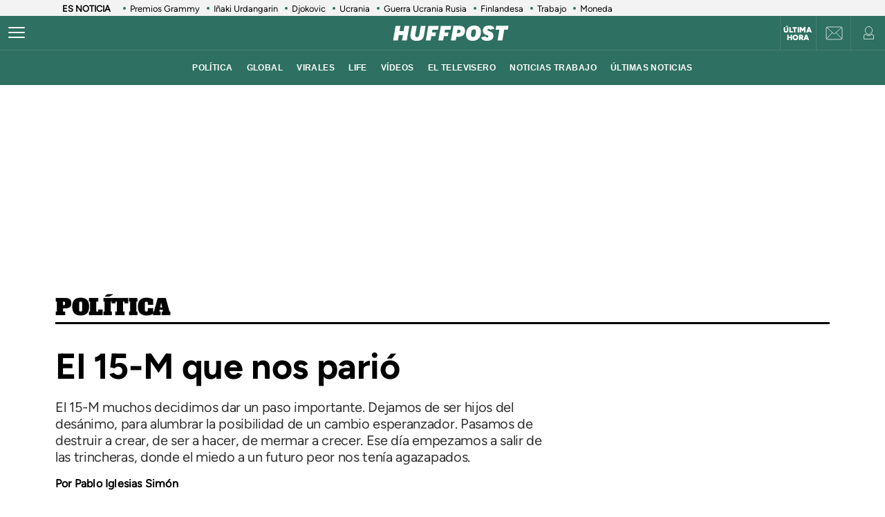

--- FILE ---
content_type: text/html; charset=UTF-8
request_url: https://www.huffingtonpost.es/pablo-iglesias-simon/el-15m-que-nos-pario_b_9901532.html
body_size: 55752
content:
<!DOCTYPE html>
    <html lang="es">
    <head>
        <meta http-equiv="Content-Type" content="text/html; charset=utf-8" />
                    <meta name="viewport" content="width=device-width,user-scalable=yes" />
                            

        


                                <link href="https://www.huffingtonpost.es/pablo-iglesias-simon/el-15m-que-nos-pario_b_9901532.html?outputType=amp" rel="amphtml">
                            <link rel="preconnect" href="https://img2.huffingtonpost.es" />
    
        <link rel="canonical" href="https://www.huffingtonpost.es/pablo-iglesias-simon/el-15m-que-nos-pario_b_9901532.html" />
<title>El 15-M que nos parió</title>
<meta name="description" content="El 15-M muchos decidimos dar un paso importante. Dejamos de ser hijos del desánimo, para alumbrar la posibilidad de un cambio esperanzador. Pasamos de destruir a crear, de ser a hacer, de mermar a crecer. Ese día empezamos a salir de las trincheras, donde el miedo a un futuro peor nos tenía agazapados." />
<meta name="keywords" content="15, m, parió" />
<meta property="fb:app_id" content="321736354530341" />
<meta property="og:title" content="El 15-M que nos parió" />
<meta property="og:type" content="article" />
<meta property="og:image" content="https://img2.huffingtonpost.es/files/og_thumbnail/uploads/2023/01/13/63c0bccd334d8.jpeg" />
<meta property="og:image:url" content="https://img2.huffingtonpost.es/files/og_thumbnail/uploads/2023/01/13/63c0bccd334d8.jpeg" />
<meta property="og:image:type" content="image/jpeg" />
<meta property="og:image:width" content="1200"/>
<meta property="og:image:height" content="675"/>
<meta property="og:url" content="https://www.huffingtonpost.es/pablo-iglesias-simon/el-15m-que-nos-pario_b_9901532.html" />
<meta property="og:site_name" content="ElHuffPost" />
<meta property="og:locale" content="es_ES" />
<meta property="og:description" content="El 15-M muchos decidimos dar un paso importante. Dejamos de ser hijos del desánimo, para alumbrar la posibilidad de un cambio esperanzador. Pasamos de destruir a crear, de ser a hacer, de mermar a crecer. Ese día empezamos a salir de las trincheras, donde el miedo a un futuro peor nos tenía agazapados." />
<meta property="article:tag" content="15, m, parió" />
<meta property="article:section" content="Política" />
<meta property="article:published_time" content="2016-05-15T08:05:00+02:00" />
<meta property="article:modified_time" content="2016-05-15T08:06:16+02:00" />
<meta name="twitter:card" content="summary_large_image" />
<meta name="twitter:site" content="@ElHuffPost" />
<meta name="twitter:title" content="El 15-M que nos parió" />
<meta name="twitter:image" content="https://img2.huffingtonpost.es/files/og_thumbnail/uploads/2023/01/13/63c0bccd334d8.jpeg" />
<meta name="twitter:image:width" content="1200"/>
<meta name="twitter:image:height" content="675"/>
<meta name="twitter:description" content="El 15-M muchos decidimos dar un paso importante. Dejamos de ser hijos del desánimo, para alumbrar la posibilidad de un cambio esperanzador. Pasamos de destruir a crear, de ser a hacer, de mermar a crecer. Ese día empezamos a salir de las trincheras, donde el miedo a un futuro peor nos tenía agazapados." />
<meta property="al:ios:url" content="huffpostnews:///?editionID=es&amp;entryID=es_62f0a8f1e4b00f4cf23b8f5c" />
<meta property="al:ios:app_store_id" content="306621789" />
<meta property="al:ios:app_name" content="HuffPost" />
<meta name="sailthru.title" content="El 15-M que nos parió" />
<meta name="sailthru.tags" content="15, m, parió" />
<meta name="sailthru.image.thumb" content="https://img2.huffingtonpost.es/files/og_thumbnail/uploads/2023/01/13/63c0bccd334d8.jpeg" />
<meta name="robots" content="index,follow,max-snippet:-1,max-image-preview:large,max-video-preview:-1" />
<link rel="shortcut icon" type="image/x-icon" href="/favicon.ico" />
<link rel="icon" href="/favicon.ico" sizes="256x256" />
<script>
    var listadoKW = 'España,indignados,Política,democracia,Movimiento 15-M,movimientos sociales,democracia real ya,PAH,podemos,ecologistas en acción,attac,cambio político,la tuerka,nueva política juventud sin futuro,risis del régimen del 78'.split(',');
</script>
<style>
    @media(max-width: 768px) {[data-adtype|=LDB] {height: 0px !important}}
    @media(max-width: 768px) {
        .c-detail__tags {
            margin-left: 0 !important;
            margin-right: 0 !important;
        }
    }
</style>

    <meta name="shortTitle" content="El 15-M que nos parió">

                        <style>
        @font-face{font-family:Figtree-Regular;src:url(/assets/1a4713c9e79c7dbac849.woff2) format("woff2");font-weight:400;font-display:swap}@font-face{font-family:Figtree-Bold;src:url(/assets/eee3664acf68180eb24e.woff2) format("woff2");font-weight:700;font-display:swap}@font-face{font-family:Figtree-Medium;src:url(/assets/1157c8609dbe9a054d7f.woff2) format("woff2");font-weight:500;font-display:swap}@font-face{font-family:Figtree-ExtraBold;src:url(/assets/2d1a1e93ba03062b94c9.woff2) format("woff2");font-weight:800;font-display:swap}@font-face{font-family:Alfa Slab One;font-style:normal;font-weight:400;font-display:swap;src:url(/assets/de53e9d541949fca0c88.woff2) format("woff2")}.c-article__title.size-0{font-size:28px;line-height:1.07}@media(min-width: 1024px){.c-article__title.size-0{font-size:42px;letter-spacing:.02063rem;line-height:1}}.c-article__title.size-0_splash{font-size:calc(10px + 6.25vw);line-height:1em}@media(min-width: 1280px){.c-article__title.size-0_splash{font-size:90px}}.c-article__title.size-0_splash-2{font-size:2rem;line-height:1em}@media(min-width: 768px)and (max-width: 1023px){.c-article__title.size-0_splash-2{font-size:2.5rem}}@media(min-width: 1024px){.c-article__title.size-0_splash-2{font-size:3rem}}.c-article__title.size-0_splash-3{font-size:1.75rem;line-height:1.2}@media(min-width: 768px){.c-article__title.size-0_splash-3{font-size:2rem}}@media(min-width: 1024px){.c-article__title.size-0_splash-3{font-size:2.125rem}}.c-article__title.size-1{font-size:20px;line-height:24px}@media(min-width: 768px){.c-article--lateral--special--big .c-article__title.size-1{font-size:24px}}@media(min-width: 1024px){.c-article--lateral--special--big .c-article__title.size-1{font-size:26px}}@media(min-width: 1280px){.c-article--lateral--special--big .c-article__title.size-1{font-size:30px}}.c-article__title.size-2{font-size:22px}.c-article__title.size-3{font-size:20px}.c-article__title.size-4,.c-article__title.size-4_2{font-size:18px;line-height:1.1}.c-article__title.size-4_3{font-size:18px;line-height:1.22}@media(min-width: 768px){.c-article__title.size-4_3{font-size:30px}}@media(min-width: 1280px){.c-article__title.size-4_3{font-size:30px}}.c-article__title.size-4_4{font-size:18px;line-height:1.1;color:#fff}.c-article__title.size-5{font-size:16px;line-height:1.1}.c-article__title.size-5_2{font-size:16px;line-height:1.125rem}@media(min-width: 768px){.c-article__title.size-5_2{font-size:18px;line-height:1.25rem}}@media(min-width: 1024px){.c-article__title.size-5_2{font-size:22px;line-height:1.5rem}}.c-article__title.size-6{font-size:14px}@media(min-width: 768px){.c-article__title.size-6{font-size:1rem;line-height:1.25}}@media(min-width: 1024px){.c-article__title.size-6{font-size:20px;line-height:1.3}}*{box-sizing:border-box;margin:0;padding:0}body,html{-webkit-font-smoothing:antialiased;-moz-osx-font-smoothing:grayscale;font-family:sans-serif}body{margin:0;font-size:16px;line-height:1.2;background-color:#fff;color:#000;position:relative;transition:left .5s ease;width:100%;left:0}@media(min-width: 1280px){body{font-size:18px}}body:after{bottom:0;content:"";left:0;opacity:0;pointer-events:none;position:absolute;right:0;top:0;transition:opacity .5s ease}@media(min-width: 768px){body:after{z-index:5000007}}@media(max-width: 767px){body:after{z-index:5}}main{background-color:#fff}::-moz-selection{color:#000;background:#9ad4fc}h1,h2,h3{font-family:Figtree-Regular,sans-serif}::marker{content:""}button,input,select,textarea{font-size:inherit;line-height:inherit;background-color:transparent;border:none;outline:none}a{text-decoration:none}img{max-width:100%;height:auto;-ms-interpolation-mode:bicubic}img .coverImageVideo{width:100%}figure{margin:0;line-height:0}.sr-only{position:absolute;width:1px;height:1px;padding:0;margin:-1px;overflow:hidden;clip:rect(0, 0, 0, 0);border:0}a{outline:none}@media(min-width: 1024px){.u-grid{display:grid;grid-template-columns:5fr 300px;grid-template-rows:auto auto;grid-row-gap:32px;grid-column-gap:40px}}@media(min-width: 1280px){.u-grid{grid-column-gap:100px}}@media(min-width: 1024px){.u-grid-splash{display:grid;grid-column-gap:48px;grid-template-columns:1fr 352px}}.u-grid-zone{display:grid;grid-gap:32px;max-width:300px;margin:auto}@media(min-width: 768px){.u-grid-zone{max-width:518px}}.u-grid-xs{display:grid;grid-gap:32px}.u-grid-xs-min{display:grid;grid-gap:24px}@media(min-width: 480px)and (max-width: 1023px){.u-grid-xssmonly{display:grid;grid-gap:32px}}@media(min-width: 768px){.u-grid-sm{display:grid;grid-column-gap:32px;align-content:flex-start}}@media(min-width: 1024px){.u-grid-md{display:grid;grid-column-gap:32px;align-content:flex-start;justify-content:end}}.u-grid-board{display:grid;grid-row-gap:60px}@media(min-width: 768px){.u-grid-columns-2{grid-template-columns:repeat(2, 1fr)}}@media(min-width: 480px)and (max-width: 1023px){.u-grid-columns-2-xssmonly{grid-template-columns:repeat(2, 1fr)}}@media(max-width: 1023px){.u-grid-columns-2-smmax{grid-template-columns:repeat(2, 1fr)}}@media(min-width: 768px){.u-grid-columns-2-lg{grid-template-columns:repeat(1, 1fr)}}@media(min-width: 1280px){.u-grid-columns-2-lg{grid-template-columns:repeat(2, 1fr)}}.u-grid-columns-3{grid-gap:32px;gap:32px;display:grid}.u-grid-columns-3-desigual{display:grid;grid-template:"a a a a" 1fr ". ." 1fr/0 1fr 1fr 0;grid-gap:30px 35px}.u-grid-columns-3-desigual>article:first-child{-ms-grid-row:1;-ms-grid-column:1;-ms-grid-column-span:7;order:0;grid-area:a;padding-bottom:0}.u-grid-columns-3-desigual>article:nth-child(2){order:1;grid-area:b}.u-grid-columns-3-desigual>article:nth-child(3){order:2;grid-area:c}.u-grid-columns-3-desigual>article:hover{box-shadow:none}@media(min-width: 768px){.u-grid-columns-3-desigual{grid-template:"b a c" 1fr/1fr 2.118fr 1fr}.u-grid-columns-3-desigual>article:first-child{-ms-grid-row:1;-ms-grid-column:3;-ms-grid-column-span:1}.u-grid-columns-3-desigual>article:nth-child(2){-ms-grid-row:1;-ms-grid-column:1}.u-grid-columns-3-desigual>article:nth-child(3){-ms-grid-row:1;-ms-grid-column:5}}@media(min-width: 768px){.u-grid-columns-3{grid-template-columns:repeat(2, 1fr)}}@media(min-width: 1024px){.u-grid-columns-3{grid-template-columns:repeat(3, 1fr)}}@media(min-width: 1280px){.u-grid-columns-3{grid-gap:32px;gap:32px}}.u-grid-columns-4{grid-template-columns:repeat(2, 1fr);grid-gap:20px;gap:20px}@media(min-width: 768px){.u-grid-columns-4{grid-template-columns:repeat(4, 1fr);grid-gap:32px;gap:32px}}.u-grid-columns-4-sm{grid-template-columns:repeat(1, 1fr);grid-row-gap:25px}@media(min-width: 768px){.u-grid-columns-4-sm{grid-template-columns:repeat(4, 1fr)}}.u-grid-columns-4-sm2{grid-template-columns:repeat(2, 1fr);grid-row-gap:25px}@media(min-width: 768px){.u-grid-columns-4-sm2{grid-template-columns:repeat(4, 1fr)}}.u-grid-col-span-2{grid-column:auto/span 2}.u-grid-gap-col{grid-gap:32px;gap:32px}@media(min-width: 1280px){.u-grid-gap-0{grid-gap:0;gap:0}}@media(min-width: 1024px){.u-grid-detail{grid-row-gap:0}}@media(min-width: 1024px){.u-grid-detail-video{grid-row-gap:0;grid-template-columns:1fr;grid-column-gap:0;padding-top:32px}}@media(min-width: 1280px){.u-grid-detail-video{grid-column-gap:0}}@media(min-width: 1024px){.u-grid-section{grid-column-gap:20px}}@media(min-width: 1280px){.u-grid-section{grid-column-gap:100px}}@media(min-width: 1024px){.u-grid-static{grid-column-gap:20px;grid-template-columns:auto 300px;grid-row-gap:0}}@media(min-width: 1280px){.u-grid-static{grid-column-gap:40px}}@media(min-width: 1024px){.u-grid-author{grid-column-gap:20px;grid-template-columns:auto 300px;grid-row-gap:0}}@media(min-width: 1280px){.u-grid-author{grid-column-gap:60px}}@media(min-width: 1024px){.u-grid-equipo{grid-column-gap:20px;grid-template-columns:auto 300px;grid-row-gap:0}}@media(min-width: 1280px){.u-grid-equipo{grid-column-gap:60px}}.u-grid-bb{border-bottom:1px solid #e0e0e0;padding-bottom:32px}.u-grid-author-listing{margin-top:-25px}.u-grid-author-listing article:first-child{padding-top:25px}.gap-row-small{grid-row-gap:25px}.o-container{width:100%;max-width:1120px;margin:0 auto;padding:0}.o-container-fluid{max-width:100%;margin-bottom:30px}.o-container-board{max-width:calc(100% - 40px);margin-bottom:30px}@media(min-width: 1024px){.o-container{max-width:969px}}@media(min-width: 1280px){.o-container{max-width:1120px}}@media(min-width: 1024px){.o-container-wide{max-width:100%}}@media(min-width: 1280px){.o-container-wide{max-width:1280px}}.content{padding:0;z-index:1;position:relative}.sidebar{display:grid;height:100%;position:relative;width:100%;grid-gap:40px;gap:40px;padding-bottom:40px;align-items:flex-start}.sidebar .c-sidebar-branded,.sidebar>div,.sidebar>div.c-newsletter{display:block}.sidebar div[data-adtype]{margin-bottom:40px}@media(min-width: 1024px){.sidebar{display:grid}.sidebar>div{display:block}}.sidebar--board{display:grid;margin-top:30px}.sidebar--board>div{display:block}@media(min-width: 1024px){.sidebar--board{margin-top:0}}@media(min-width: 1024px){.section-life .u-grid-md.sidebar{padding-left:12px}}@media(min-width: 1024px){.article-page .sidebar,.static-page .sidebar{display:flex;flex-direction:column}}.article-page .sidebar{grid-gap:54px;gap:54px}.static-page .sidebar{margin-top:24px}.section-page .o-container{padding:0 20px}@media(min-width: 1024px){.section-page .o-container{padding:0}.section-page .c-nav .o-container{padding:0 30px}}.section-page.section-life .boards .o-container{margin-bottom:50px}.section-page.section-life .boards .u-grid-col-span-2{grid-column:auto}@media(min-width: 1024px){.section-page.section-life .boards .o-container{margin-bottom:0}}@media(min-width: 1024px){.section-page.section-life .boards .u-grid-col-span-2{grid-column:auto/span 2}}.author-page .o-container{max-width:calc(100% - 60px)}.author-page .sidebar{display:grid}@media(min-width: 768px){.author-page .o-container{max-width:710px}}@media(min-width: 1024px){.author-page .o-container{max-width:969px}}@media(min-width: 1280px){.author-page .o-container{max-width:1120px}}.boards .o-container{margin-bottom:60px}.boards .o-container.u-margin-bottom-0{margin-bottom:0}@media(max-width: 1023px){.boards .o-container:has(.c-title.c-title-bg){margin-bottom:0}}.zone-1{width:100%;margin:0 auto;text-align:center;border-bottom:1px solid #e0e0e0;padding-bottom:8px}@media(min-width: 1024px){.zone-1{text-align:inherit;width:300px;align-content:flex-start}}.zone-1.sidebar.sidebar--board .u-grid-xs-min{grid-gap:16px}@media(min-width: 1024px){.theme-enterprise,.theme-life{width:100%;display:flex;flex-direction:column;height:100%;justify-content:center}}.theme-enterprise{background-color:#ede3e5;text-align:center;padding:24px 16px;width:100%}.theme-life{background-color:#fff;border:1px solid #0d0eca}.theme-life:after{border:1px solid #0d0eca;content:"";height:100%;left:5px;position:absolute;top:5px;width:100%;z-index:-1}.theme-light{display:block;border-bottom:0;padding:0 16px;width:100%}.c-header{position:sticky;line-height:normal;z-index:3;font-family:Montserrat,sans-serif;top:0}@media(min-width: 1024px){.c-header{height:100px}}@media(max-width: 768px){.c-header{z-index:4991}}.c-header__middle{background-color:#2e7061;padding:0 20px;display:flex;flex-direction:row;justify-content:flex-start;align-items:center;height:50px;position:relative}@media(min-width: 1024px){.c-header__middle{padding:0;border-bottom:1px solid hsla(0, 0%, 100%, 0.1)}}.c-header__brand{margin:0 0 0 20px;z-index:2}.c-header__brand .c-brand__big{display:flex;align-items:center;width:136px}.c-header__brand .c-brand__small{display:none;align-items:center;width:20px;color:#0dbe98}@media(min-width: 480px){.c-header__brand{margin:auto}}@media(min-width: 1024px){.c-header__brand .c-brand__big{width:168px}}.c-header__nav-btn{display:block;align-items:center;flex-shrink:0;outline:none;cursor:pointer;transition-property:opacity,filter;transition-duration:.15s;transition-timing-function:linear;font:inherit;color:inherit;text-transform:none;background-color:transparent;border:0;margin:0;overflow:visible;width:24px;height:24px;position:relative;box-sizing:content-box;transition:background-color .3s;z-index:1}.c-header__nav-btn .hamburger-box{display:block;position:relative;margin:0 auto}.c-header__nav-btn .hamburger-inner{display:block;top:50%;margin-top:-2px}.c-header__nav-btn .hamburger-inner,.c-header__nav-btn .hamburger-inner:after,.c-header__nav-btn .hamburger-inner:before{width:24px;height:2px;background-color:#fff;border-radius:2px;position:absolute;transition-property:transform;transition-duration:.15s;transition-timing-function:ease}.c-header__nav-btn .hamburger-inner:after:hover,.c-header__nav-btn .hamburger-inner:before:hover,.c-header__nav-btn .hamburger-inner:hover{background-color:#0dbe98}.c-header__nav-btn .hamburger-inner:after,.c-header__nav-btn .hamburger-inner:before{content:"";display:block}.c-header__nav-btn .hamburger-inner:before{top:-7px}.c-header__nav-btn .hamburger-inner:after{bottom:-7px}@media(min-width: 1024px){.c-header__nav-btn .hamburger-inner{left:-12px}}@media(min-width: 1024px){.c-header__nav-btn{display:flex;left:12px}}.c-header__menu{display:none}.c-header__menu .o-container{position:static;display:flex;justify-content:center;width:100%;max-width:100%;margin:0;padding:0}@media(min-width: 768px){.c-header__menu__list{width:100%;max-width:782px;align-items:center;display:flex;justify-content:center}}.c-header__menu__item{color:#fff;font-weight:700;font-size:12px;letter-spacing:.43px;text-transform:uppercase;font-family:Montserrat,sans-serif;margin:0 10px}.c-header__menu__item.current,.c-header__menu__item:hover{text-decoration:underline}@media(min-width: 1024px){.c-header__menu{display:flex;height:50px;justify-content:center;position:absolute;width:100%;background-color:#2e7061}.c-header__menu .c-header__brand{display:flex;margin-left:15px}.c-header__menu .c-header__brand svg{width:153px;margin-right:36px}}.c-header__title{opacity:0;height:0}@media(min-width: 768px){.c-header__title{font-family:Montserrat,sans-serif;font-size:18px;font-weight:700;left:130px;line-height:1.3;overflow:hidden;position:absolute;text-overflow:ellipsis;top:8px;white-space:nowrap;width:calc(100vw - 200px);z-index:1;color:#fff;transition:opacity .4s linear}}.c-header__share{display:none;position:absolute;right:60px}.c-header__share .c-icon{width:28px;height:28px;border:1px solid #fff;border-radius:50%;padding:2px;margin-left:10px}.c-header__share .c-icon g,.c-header__share .c-icon path{fill:#fff}.c-header__share .c-icon.twitter rect{fill:transparent;fill-opacity:1;stroke:none}.c-header__share .c-icon.twitter path{fill:#fff;stroke:none;fill-rule:nonzero;fill-opacity:1}.c-header.hidden{opacity:0;visibility:hidden}@media(min-width: 768px){.c-header.hidden{opacity:1;visibility:visible}}@media(min-width: 769px){.c-header__undermenulayer{height:50px}}.c-header__userprisa{position:absolute;right:0;top:0;display:flex;align-items:center;justify-content:center}.c-header__userprisa-icon-newsletter{width:50px;height:50px;align-items:center;justify-content:center;cursor:pointer;font-size:0;display:none;border-left:1px solid hsla(0, 0%, 100%, 0.1)}@media(min-width: 1024px){.c-header__userprisa-icon-newsletter{display:flex}}.c-header__userprisa-icon-newsletter:hover{background-color:hsla(0, 0%, 85%, 0.24)}.c-header__userprisa-icon{width:50px;height:50px;display:flex;align-items:center;justify-content:center;cursor:pointer;border-left:1px solid hsla(0, 0%, 100%, 0.1)}.c-header__userprisa-icon:hover{background-color:hsla(0, 0%, 85%, 0.24)}.c-header__userprisa-icon_user_logged{display:none}.c-header__userprisa-icon-logged .c-header__userprisa-icon_user_logged{display:block}.c-header__userprisa-icon-logged .c-header__userprisa-icon_user,.c-header__userprisa-icon_close{display:none}.c-header__userprisa-menu{display:none;width:160px;position:absolute;top:50px;right:0;z-index:4999;background:#fff;padding:15px 15px 5px;box-shadow:0 1px 2px 0 rgba(0, 0, 0, 0.25)}.c-header__userprisa-menu a{font-family:Figtree-Bold,sans-serif;background-color:#2e7061;border-radius:21px;display:block;font-size:12px;text-transform:uppercase;color:#fff;margin-bottom:10px;text-align:center;padding:8px 0;cursor:pointer}.c-header__userprisa-menu a:hover{background-color:#fff;outline:1px solid #2e7061;color:#2e7061}.c-header__userprisa-menu a.c-header__prisalogout{color:#000;outline:1px solid #000;background-color:#fff}.c-header__userprisa-menu a.c-header__prisalogout:hover{outline:1px solid #2e7061}.c-header__userprisa-menu-active .c-header__userprisa-icon{background-color:#fff}.c-header__userprisa-menu-active .c-header__userprisa-icon_user,.c-header__userprisa-menu-active .c-header__userprisa-icon_user_logged{display:none}.c-header__userprisa-menu-active .c-header__userprisa-icon_close,.c-header__userprisa-menu-active .c-header__userprisa-menu{display:block}.c-header__right-link{position:absolute;right:51px;top:0;display:flex;align-items:center;justify-content:center;width:50px;height:50px;padding-top:2px}.c-header__right-link a{font-size:11px;font-weight:900;line-height:1;color:#fff;font-family:Figtree-Black,sans-serif;text-align:center;text-transform:uppercase}@media(min-width: 1024px){.c-header__right-link{right:102px;border-left:1px solid hsla(0, 0%, 100%, 0.1)}}.open-navigation{overflow-y:hidden}.open-navigation:after{opacity:.8;pointer-events:auto;background-color:rgba(0, 0, 0, 0.65)}@media(min-width: 768px){.open-navigation{left:400px}}@media(max-width: 767px){.open-navigation{left:0}}.section-life .c-header__middle{background-color:#171d67}.section-life .c-header__nav-btn .hamburger-inner,.section-life .c-header__nav-btn .hamburger-inner:after,.section-life .c-header__nav-btn .hamburger-inner:before{background-color:#fff}.section-life .c-header__menu{background-color:#171d67}.section-life .c-header__userprisa-menu a{background-color:#171d67}.section-life .c-header__userprisa-menu a:hover{outline-color:#171d67;color:#171d67;background-color:#fff}.section-life .c-header__userprisa-menu a.c-header__prisalogout{background-color:transparent}@media(min-width: 1024px){.section-life .c-header__middle{border-bottom:1px solid #fff}}.section-video .c-header{margin-bottom:20px}.o-section-last-minute{background-color:#f3f3f3}.o-section-last-minute .o-container{padding:0 0 0 10px;position:relative}.o-section-last-minute .last-minute-container{display:flex;align-items:center;font-family:Figtree-Regular,sans-serif;overflow:hidden}.o-section-last-minute .last-minute-item-tag{padding-right:10px;margin-right:8px;min-width:fit-content;z-index:2;background:linear-gradient(90deg, #f3f3f3 95%, transparent)}.o-section-last-minute .last-minute-tag{font-size:.8rem;font-weight:700}.o-section-last-minute .last-minute-items{display:flex;flex-wrap:nowrap;align-items:center;overflow-x:auto;list-style:none;cursor:pointer}.o-section-last-minute .last-minute-item{padding:1px 10px;flex:0 0 auto}.o-section-last-minute .last-minute-link{position:relative;font-size:.8rem;color:#000}.o-section-last-minute .last-minute-link:before{content:"";background-color:#2e7061;width:4px;height:4px;position:absolute;border-radius:50%;top:5px;left:-10px}@media(min-width: 768px){.o-section-last-minute .last-minute-items::-webkit-scrollbar{height:0;width:0}.o-section-last-minute .last-minute-items::-webkit-scrollbar-thumb{background-color:#cecece}}.board-container-alertas{margin-bottom:20px}.o-section-alertas{background-color:#ca013b;border-bottom:1px solid #fff}.alertas-container{padding:10px 20px}@media(min-width: 1024px){.alertas-container{height:38px;display:flex;align-items:center;padding:0}}.alertas-item-tag{float:left;margin-top:2px;margin-right:3px}@media(min-width: 1024px){.alertas-item-tag{width:140px;margin-right:15px;margin-top:0;display:flex;position:relative}.alertas-item-tag:after{content:"";display:block;height:30px;width:1px;background:hsla(0, 0%, 100%, 0.25);position:absolute;top:-7px;bottom:0;right:0}}.alertas-tag{color:#fff;font-size:12px;line-height:16px;text-transform:uppercase;display:flex;font-family:Figtree-ExtraBold,sans-serif;font-weight:900}.alertas-tag:before{background-size:100%;display:inline-block;margin-right:5px;width:14px;height:14px}@media(min-width: 1024px){.alertas-tag:before{width:16px;height:16px}}.alertas-link{color:#fff;font-size:13px;font-family:Figtree-Regular,sans-serif}@media(min-width: 1024px){.alertas-link{font-size:16px}}.alertas-bg-2{background-color:#0064ff}.alertas-bg-3{background-color:#164b49}.alertas-icon-exclusive .alertas-tag:before{content:"";background-image:url(/assets/dcd94c75b1b2f5a61d64.svg)}.alertas-icon-interview .alertas-tag:before{content:"";background-image:url(/assets/24365a8c53f5762e07e5.svg)}.alertas-icon-last-minute .alertas-tag:before{content:"";background-image:url(/assets/ab208bfaea12c6e96c0c.svg)}.alertas-icon-live-video .alertas-tag:before{content:"";background-image:url(/assets/14a4ba581f327da25312.svg)}.c-footer{color:#e5e5e5;z-index:2;position:relative}.c-footer a:hover{text-decoration:underline}.c-footer-top{background-color:#2e7061}.c-footer-bottom{background-color:#000}.c-footer__wrapper{margin:auto;max-width:1280px;padding:32px 24px}.c-footer__top{border-bottom:1px solid #e5e5e5}.c-footer__top__column-row{display:flex;flex-direction:row;flex-wrap:wrap;margin-bottom:32px}.c-footer__top__column{width:50%}.c-footer__top__copy{border-top:1px solid #fff}.c-footer__top__copy p{font-size:13px;color:#fff;padding-top:30px}.c-footer__top__copy p.c-footer__title{padding-top:0}.c-footer__brand{display:flex;width:136px;height:40px;margin-bottom:32px}.c-footer__brand .c-brand__big{width:136px}.c-footer__nav{display:flex;flex-direction:column;flex-wrap:wrap;font-size:12px;color:#e5e5e5}.c-footer__nav__item{text-decoration:none;text-transform:uppercase;font-family:Figtree-Regular,sans-serif;color:#e5e5e5;margin-bottom:15px;font-size:12px;min-width:140px}.c-footer__title{font-weight:600;font-family:Figtree-Regular,sans-serif;font-size:13px;float:right}.section-life .c-footer-top{background-color:#171d67}.c-title{color:#444;font-weight:700;line-height:1.55;margin-bottom:24px;text-align:center;text-transform:uppercase}.c-title,.c-title__name{font-family:Figtree-Bold,sans-serif;font-size:24px;letter-spacing:-0.025rem}.c-title__name a{color:inherit}@media(min-width: 768px){.c-title__name{font-size:28px}}.c-title__name-bg-1{background-color:#8707d8}.c-title__name-bg-2{background-color:#30f8a0;color:#171d67}.c-title__name-bg-3{background-color:#f83371}.c-title__name-bg-4{background-color:#712fcb}.c-title__name-bg-5{background-color:#c0c}.c-title__name-bg-6{background-color:#171d67}.c-title__name-bg-7{background-color:#0d0eca}@media(min-width: 768px){.c-title{font-size:28px;letter-spacing:.0625rem;line-height:1.25rem;text-align:left}}.c-title-section{flex:0 1 auto;font-family:Figtree-Regular,sans-serif;font-size:32px;font-weight:700;letter-spacing:.03125rem;margin:36px auto 0;text-transform:uppercase;max-width:calc(100% - 40px);text-align:center}@media(min-width: 768px){.c-title-section{font-size:42px;margin-top:60px;text-align:left}}@media(min-width: 1280px){.c-title-section{max-width:1170px}}.c-title-static{font-family:Figtree-Medium,sans-serif;font-size:30px;font-weight:700;letter-spacing:.5px;margin-bottom:20px;text-align:center}@media(min-width: 1280px){.c-title-static{font-size:52px;margin-bottom:10px}}.c-title-board a{color:#444}.c-title-board a:hover{opacity:.8}.c-title-board .c-title__name{font-size:24px}.c-title-board .c-title__name:after,.c-title-board .c-title__name:before{color:#0064ff;content:"/";font-size:24px}.c-title-board .c-title__name:before{margin-right:6px}.c-title-board .c-title__name:after{margin-left:6px}.c-title-board .c-title__link{display:block;text-align:right;margin:8px 0 0;color:#0d0eca;font-family:Figtree-Regular,sans-serif;font-size:12px;font-weight:800;text-decoration:none;text-transform:none;line-height:normal;letter-spacing:0}@media(min-width: 768px){.c-title-board{line-height:1.55;text-align:center}}@media(min-width: 768px){.c-title-board,.c-title-board .c-title__name{font-size:24px}}.c-title-board-life .c-title__name{font-size:36px;color:#171d67;font-family:Montserrat,sans-serif;font-weight:900;letter-spacing:1.5px;text-shadow:2px 2px #f711c0;text-transform:uppercase}.c-title-board-life .c-title__name:after,.c-title-board-life .c-title__name:before{content:none}@media(min-width: 768px){.c-title-board-life .c-title__name{font-size:36px}}.c-title-board-white .c-title__name{color:#fff}.c-title-board-vfy .c-title__name{color:#fff;font-size:28px;font-weight:700;text-align:left;margin:14px 0 20px}.c-title-board-vfy .c-title__name:after,.c-title-board-vfy .c-title__name:before{content:none}.c-title-slider{padding-bottom:5px;font-family:Noto Sans KR,Helvetica Neue,Helvetica,Roboto,Arial,ヒラギノ角ゴ Pro W3,Hiragino Kaku Gothic Pro,Osaka,メイリオ,Meiryo,ＭＳ Ｐゴシック,MS PGothic,sans-serif;font-weight:800;font-style:italic;color:#000;font-size:18px;line-height:25px;margin-bottom:0}.c-title-slider .c-title__name{border-top:3px solid #0dbe98;display:inline-block;font-size:18px;letter-spacing:2.1px;text-align:center;padding-top:3px}@media(min-width: 1280px){.c-title-slider{padding-left:40px}}.c-title-section_new{border-bottom:3px solid #000;position:relative;display:flex;flex-direction:column}.c-title-section_new .c-title-section_title{font-family:Alfa Slab One,cursive;font-weight:400;font-size:24px;line-height:1.75;letter-spacing:-0.4px;text-align:center;color:#000;text-transform:uppercase}.c-title-section_new .c-title-section_title img{max-width:260px;width:100%;height:40px}.c-title-section_new .c-title-section_submenu{overflow-x:auto;white-space:nowrap;border-top:1px solid #e0e0e0}.c-title-section_new .c-title-section_submenu ul{grid-gap:10px;gap:10px;display:flex;padding:0;margin:0;list-style:none}.c-title-section_new .c-title-section_submenu-item{flex:0 0 auto}.c-title-section_new .c-title-section_submenu-item a{font-family:Figtree-Bold,sans-serif;font-size:12px;line-height:2.5;letter-spacing:-0.4px;color:#000;text-transform:uppercase}.c-title-section_new .c-title-section_submenu-item a:hover{opacity:.8}.c-title-section_new .c-title-section_sponsor{background-color:#ececec;display:flex;padding:10px;grid-gap:10px;gap:10px;justify-content:center;align-items:center}.c-title-section_new .c-title-section_sponsor-label{font-family:Figtree-Regular,sans-serif;font-size:10px;letter-spacing:.28px;text-transform:uppercase}.c-title-section_new .c-title-section_sponsor-image{display:flex;justify-content:center;align-items:center;width:auto;height:36px;background-color:hsla(0, 0%, 85%, 0.3)}.c-title-section_new .c-title-section_sponsor-image img{max-height:30px;width:auto;vertical-align:middle}.c-title-section_new a.c-title-section_title{max-width:max-content}@media(min-width: 768px){.c-title-section_new{margin-top:32px;margin-bottom:32px}}@media(min-width: 768px){.c-title-section_new .c-title-section_title img{width:auto;height:auto}}@media(min-width: 768px){.c-title-section_new .c-title-section_title{text-align:left;font-size:32px;line-height:1.31}}@media(min-width: 768px){.c-title-section_new .c-title-section_sponsor{background-color:transparent;position:absolute;top:0;right:0;padding:0}}@media(min-width: 768px){.c-title-section_new .c-title-section_sponsor-image{background-color:transparent}}@media(max-width: 768px){.c-title-section_new a.c-title-section_title{margin:0 auto}}.c-title-section_new-red{background-color:#d8270f}.c-title-section_new-custom{padding:16px 16px 0}.c-title-section_new-custom .c-title-section_submenu-item a,.c-title-section_new-custom .c-title-section_title{color:#fff}.c-title-section_new-custom .c-title-section_sponsor{background-color:hsla(0, 0%, 85%, 0.3)}.c-title-section_new-custom .c-title-section_sponsor-label{color:#fff}@media(max-width: 768px){.c-title-section_new-custom{margin-left:-20px;margin-right:-20px}}@media(min-width: 768px){.c-title-section_new-custom .c-title-section_sponsor{background-color:transparent;top:16px;right:16px}}@media(min-width: 768px){.article-page .c-title-section_new{margin-bottom:30px}.article-page.section-life .c-title-section_new{margin-bottom:0}}.o-section-article-video .c-title-section_new .c-title-section_title{color:#fff}.o-section-article-video .c-title-section_new .c-title-section_submenu{border-top-color:#fff}.o-section-article-video .c-title-section_new .c-title-section_sponsor-label,.o-section-article-video .c-title-section_new .c-title-section_submenu-item a{color:#fff}.section-life .c-title{color:#fff;font-family:Montserrat,sans-serif;font-size:18px;align-items:center;display:flex;flex-direction:column;justify-content:center;padding:20px 0;margin:0}.section-life .c-title__name{font-size:18px;line-height:2.16;padding:0 25px}.section-life .c-title-bg:after{background-color:#171d67;content:"";display:block;height:118px;position:absolute;width:100%;z-index:-10}.section-life .c-title-f2{margin:10px 0 20px;text-align:center;width:100%}.section-life .c-title-f2 .c-title{position:relative}.section-life .c-title-f2 .c-title:before{content:"";border-top:3px solid #6a57ff;position:absolute;top:11px;left:0;width:100%}.section-life .c-title-f2 .c-title__name{background:#fff;color:#6a57ff;display:inline;font-family:Montserrat,sans-serif;font-size:13px;font-weight:700;margin-top:12px;padding:0 10px;text-align:center;text-transform:uppercase}@media(min-width: 768px){.section-life .c-title__name{font-size:18px}}@media(min-width: 768px){.section-life .c-title-bg:after{height:300px}}.o-section-life-title{background-color:#171d67;padding-top:20px;padding-bottom:30px}@media(min-width: 1024px){.zone-1.theme-life .c-title-board .c-title__name{font-size:inherit}}@media(max-width: 768px){.article-page .c-title-section_submenu{border-top:none}}@media(max-width: 768px){.article-page .c-title-section_submenu-board{border-top:1px solid #e0e0e0}}@media(max-width: 768px){.article-page .c-title-section_new{margin:0 24px 32px}}@media(max-width: 768px){.article-page .c-title-section_new-custom{margin:32px 24px}.article-page .c-title-section_new-custom .c-title-section_submenu{margin:0}}@media(max-width: 768px){.section-page .c-title-section_new-custom{margin:32px 0}}.c-article{display:flex;flex-direction:column;grid-gap:8px;gap:8px;position:relative}.c-article picture{display:block;position:relative}.c-article picture:after{content:"";position:absolute;background-size:100%;background-position:50%}.c-article__thumb{line-height:0;position:relative}.c-article__thumb img{width:100%}.c-article__txt{display:flex;flex-direction:column;flex:1 1 auto;grid-gap:8px;gap:8px}.c-article__subtitle{font-family:Figtree-Bold,sans-serif;font-size:14px;letter-spacing:.025rem;text-transform:uppercase}.c-article__subtitle a{color:inherit;letter-spacing:-0.01rem}.c-article__title{font-family:Figtree-Bold,sans-serif}.c-article__title a{color:inherit;letter-spacing:-0.025rem}.c-article__title a:hover{text-decoration:underline}.c-article__title.size-7{font-size:32px}@media(min-width: 768px){.c-article__title.size-7{font-size:34px}}@media(min-width: 768px){.c-article__title{text-align:inherit}}.c-article__epigraph{font-family:Figtree-Regular,sans-serif;font-size:16px;line-height:1.25}.c-article__author{flex-wrap:wrap;text-transform:uppercase;color:#444;font-family:Figtree-Regular,sans-serif;font-size:14px;line-height:1rem}.c-article__author a{color:inherit}.c-article__author-small{color:#757575;font-size:12px;line-height:1.25}.c-article__date{color:#757575;display:inline;display:initial;font-family:Figtree-Regular,sans-serif;font-size:13px;letter-spacing:.3px;margin-top:5px}.c-article--align--center{align-items:center}.c-article--lateral .c-article a:hover{text-decoration:underline}@media(min-width: 768px){.c-article--lateral{grid-gap:32px;gap:32px;flex-direction:row;justify-content:flex-start;align-content:flex-start;display:grid;grid-template-columns:repeat(2, 1fr)}}@media(min-width: 768px){.c-article--lateral .c-article__txt{width:calc(100% - 32px)}}.c-article--lateral--author{flex-direction:row;grid-gap:20px;gap:20px;display:grid;grid-template-columns:86px auto}.c-article--lateral--author .c-article__title{font-weight:500}.c-article--lateral--author .c-article__txt{grid-gap:0;gap:0}@media(min-width: 768px){.c-article--lateral--author .c-article__thumb{width:auto}}.c-article--lateral--big{grid-template-columns:100%}.c-article--lateral--big .c-article__txt{width:100%}@media(min-width: 768px){.c-article--lateral--big .c-article__txt{min-height:50px;margin:auto;width:100%}}.c-article--lateral--special--big{grid-gap:0;gap:0}.c-article--lateral--special--big .c-article__title{color:#fff;font-family:Montserrat,sans-serif;line-height:1.25;padding:0 30px;text-align:center}.c-article--lateral--special--big .c-article__title a:hover{text-decoration:none}.c-article--lateral--special--big .c-article__txt{width:100%;background:#0d0eca;padding:25px 0}@media(min-width: 768px){.c-article--lateral--special--big{grid-template-columns:100%}}@media(min-width: 1024px){.c-article--lateral--special--big{grid-template-columns:637px auto}}@media(min-width: 1280px){.c-article--lateral--special--big{grid-template-columns:750px auto}}@media(min-width: 1024px){.c-article--lateral--special--big .c-article__title{text-align:left;padding-left:55px}}@media(min-width: 1280px){.c-article--lateral--special--big .c-article__title{padding-left:60px}}@media(min-width: 768px){.c-article--lateral--special--big .c-article__txt{margin:-60px auto 0;width:463px;z-index:1}}@media(min-width: 1024px){.c-article--lateral--special--big .c-article__txt{margin:0 0 0 -55px;width:357px;height:289px;justify-content:center;align-items:flex-start;align-self:center}}@media(min-width: 1280px){.c-article--lateral--special--big .c-article__txt{height:340px}}.c-article--lateral--opinion,.c-article--lateral--small{flex-direction:row;grid-gap:16px;gap:16px;display:grid;padding-bottom:25px;margin-bottom:25px;border-bottom:1px solid #e0e0e0;align-items:start}.c-article--lateral--opinion .c-article__txt,.c-article--lateral--small .c-article__txt{width:100%}@media(min-width: 768px){.c-article--lateral--opinion .c-article__txt,.c-article--lateral--small .c-article__txt{width:100%}}.c-article--lateral--opinion{grid-template-columns:74px auto}@media(min-width: 768px){.c-article--lateral--opinion{grid-gap:16px;gap:16px;grid-template-columns:76px auto}}@media(min-width: 1024px){.c-article--lateral--opinion{grid-template-columns:60px auto}}@media(min-width: 1280px){.c-article--lateral--opinion{grid-template-columns:80px auto}}.c-article--lateral--small{grid-template-columns:84px auto}.c-article--lateral--small .c-article__txt{width:100%}@media(min-width: 768px){.c-article--lateral--small{grid-template-columns:92px auto;grid-gap:16px;gap:16px}}@media(min-width: 1024px){.c-article--lateral--small{grid-template-columns:92px auto}}@media(min-width: 1280px){.c-article--lateral--small{grid-template-columns:92px auto}}@media(min-width: 1024px){.c-article--lateral--small .c-article__txt{max-width:412px}}.c-article--lateral--xs-only{grid-template-columns:160px auto;flex-direction:row;grid-gap:16px;gap:16px;display:grid;padding-bottom:25px;align-items:center}.c-article--lateral--xs-only:not(:last-child){border-bottom:1px solid #e0e0e0}@media(min-width: 768px){.c-article--lateral--xs-only{display:flex;flex-direction:column;grid-gap:8px;gap:8px;padding-bottom:0}.c-article--lateral--xs-only:not(:last-child){border-bottom:0}}.c-article--lateral--xs-only-col{flex-direction:column;grid-gap:16px;gap:16px;display:flex;padding-bottom:25px;margin-bottom:25px;align-items:center;border-bottom:1px solid #e0e0e0}@media(min-width: 768px){.c-article--lateral--xs-only-col{grid-gap:8px;gap:8px}}.c-article--related{display:flex;flex-direction:column;max-width:100%;width:100%;border:1px solid #dedede;box-shadow:0 1px 3px rgb(0 0 0/6%)}.c-article--related .c-article__txt{padding:5px 15px 12px;font-weight:400}.c-article--related .c-article__title{font-size:14px}.c-article--related .c-article__epigraph,.c-article--related .c-article__title{font-family:-apple-system,system-ui,BlinkMacSystemFont,Segoe UI,Roboto,Helvetica Neue,Arial,sans-serif;line-height:1.4}.c-article--related .c-article__epigraph{text-overflow:ellipsis;font-size:13px}.c-article--related .c-article__author{font-size:12px;color:#999;text-transform:none;font-family:-apple-system,system-ui,BlinkMacSystemFont,Segoe UI,Roboto,Helvetica Neue,Arial,sans-serif;align-items:flex-end}.c-article--related .c-article__author svg{width:16px;height:16px;color:#2e7061;margin-right:6px}.c-article--related .c-article__date:before{content:"/";padding:0 3px;color:#dbdbdb}@media(min-width: 768px){.c-article--related .c-article__title{font-size:15px}}@media(min-width: 1024px){.c-article--related .c-article__title{font-size:17px}}@media(min-width: 768px){.c-article--related .c-article__epigraph{font-size:14px}}@media(min-width: 1024px){.c-article--related .c-article__epigraph{font-size:15px}}@media(min-width: 768px){.c-article--related .c-article__author{font-size:12px}}@media(min-width: 1024px){.c-article--related .c-article__author{font-size:14px}}.c-article--full .c-article__thumb img{width:100%}.c-article--full .c-article__txt{max-width:1120px;width:100%;margin:0 auto;flex-direction:initial;justify-content:flex-end}.c-article--full .c-article__author{margin-right:32px;color:#5c5c5c;font-size:12px;letter-spacing:.35px;text-align:right}.c-article--special{padding-bottom:40px}.c-article--special .c-article__thumb:hover{background-color:rgba(209, 249, 255, 0.2)}.c-article--special .c-article__subtitle{color:#6a57ff;font-family:Montserrat,sans-serif;font-size:13px;letter-spacing:1.3px;text-align:center}.c-article--special .c-article__title{font-family:Montserrat,sans-serif;padding:0 30px;line-height:1.3;text-align:center}.c-article--special .c-article__title a:hover{text-decoration:none;color:#0d0eca}.c-article--special .c-article__title a:hover:after{box-shadow:6px 6px #fcff0d,-2px -3px 15px 4px rgb(5 5 5/3%)}.c-article--special .c-article__epigraph{padding:0 10px 20px;font-family:Montserrat,sans-serif;line-height:1.38;margin-top:14px;text-align:center}.c-article--special:hover{box-shadow:6px 6px #fcff0d,-2px -3px 15px 4px rgb(5 5 5/3%)}@media(min-width: 1024px){.c-article--special .c-article__epigraph{padding-right:30px;padding-left:30px}}@media(min-width: 768px){.c-article--special{padding-bottom:10px}}@media(min-width: 1280px){.c-article--special{padding-bottom:0}}.c-article--special--big .c-article__title a:hover:after,.c-article--special--small .c-article__title a:hover:after{box-shadow:unset}.c-article--special--small{padding-bottom:30px}.c-article--special--small .c-article__title{text-align:left;padding:0}@media(min-width: 768px){.c-article--special--small .c-article__title{text-align:center}}@media(min-width: 768px){.c-article--special--small{padding-bottom:30px}}@media(min-width: 1280px){.c-article--special--small{padding-bottom:30px}}@media(min-width: 1024px){.c-article--special--big .c-article__title.size-3{font-size:24px}}.c-article--video .c-article__title{font-size:15px;font-family:Noto Sans KR,Helvetica Neue,Helvetica,Roboto,Arial,ヒラギノ角ゴ Pro W3,Hiragino Kaku Gothic Pro,Osaka,メイリオ,Meiryo,ＭＳ Ｐゴシック,MS PGothic,sans-serif;line-height:20px;color:#000}.c-article--video .c-article__title a:after{content:none}.c-article--video .c-article__thumb:hover{cursor:pointer}.c-article--video .c-article__thumb:hover .c-icon{background-color:#0dbe98}.c-article--video .c-icon{position:absolute;z-index:2;width:35px;height:35px;background-color:rgba(0, 0, 0, 0.75);border:1px solid #0dbe98;border-radius:50%;color:#fff;bottom:10px;left:10px}.c-article--video .c-icon svg{width:45%;height:45%}.c-article--life{grid-gap:0;gap:0}.c-article--life .c-article__txt{padding:16px 8px;background-color:#e7fcff;grid-gap:8px;gap:8px}.c-article--life .c-article__subtitle{color:#0d0eca;font-family:Montserrat,sans-serif;font-weight:700;font-size:14px;line-height:18px;letter-spacing:-0.4px}.c-article--life .c-article__title{font-family:Montserrat,sans-serif;margin:0}.c-article--life .c-article__epigraph{font-family:Montserrat,sans-serif;font-size:14px;line-height:1.125rem}.c-article--life .c-article__thumb{display:block}.c-article--life:hover{box-shadow:6px 6px #fcff0d,-2px -3px 15px 4px rgb(5 5 5/3%)}.c-article--life--atf .c-article__txt{background:none}.c-article--life--atf .c-article__title{font-size:2rem;line-height:1.19}.c-article--life--atf .c-article__epigraph{font-size:1rem;line-height:1.5}@media(min-width: 1024px){.c-article--life--atf .c-article__txt{padding:0 16px}}.c-article--life.card-icon-video .c-article__imghref:after{background-image:url(/assets/ca55a7995da5c547fb89.svg)}.c-article--life.card-icon-galeria .c-article__imghref:after{background-image:url(/assets/184b8964fbd3bb93b00d.svg)}.c-article--life.card-icon-directo .c-article__imghref:after{background-image:url(/assets/d1a4e66b3f91b8c1d85a.svg)}.c-article--life.card-icon-encuesta .c-article__imghref:after{background-image:url(/assets/ea597ebfa2f9e92a4e02.svg)}.c-article--new-section{border-bottom:1px solid #e0e0e0}.c-article--new-section .c-article__txt{padding:0 0 32px;grid-gap:8px;gap:8px}.c-article--new-section .c-article__subtitle{padding-top:0}.c-article--new-section .c-article__epigraph{font-size:14px;line-height:1.125rem}.c-article--new-section .c-article__thumb{display:block}.c-article--high .c-article__title{font-family:Montserrat,sans-serif}.c-article--branded{background-color:#eee}.c-article--branded .c-article__txt{justify-content:center;padding:10px}.c-article--branded--lateral{display:grid;grid-template-columns:103px auto;grid-gap:0;gap:0}@media(min-width: 768px){.c-article--branded--lateral{grid-template-columns:212px auto}}@media(min-width: 1280px){.c-article--branded--lateral{grid-template-columns:352px auto}}@media(min-width: 768px){.c-article--branded--lateral .c-article__txt{padding:0 32px}}.c-article--splash{align-items:center;display:flex;flex-direction:column;justify-content:center;max-width:1120px;width:100%}.c-article--splash .c-article__txt{font-weight:800;height:auto;padding:32px 32px 25px;width:100%}.c-article--splash .c-article__title a{text-decoration:underline}.c-article--splash .c-article__title a:hover{-webkit-text-decoration-color:#0dbe98;text-decoration-color:#0dbe98}.c-article--splash--two{margin-bottom:60px;grid-column-gap:0}.c-article--splash--two .c-article__thumb{width:100%}.c-article--splash--two .c-article__title{font-weight:800}.c-article--splash--two .c-article__epigraph{font-family:Figtree-Medium,sans-serif;font-weight:700;line-height:1.22;font-size:18px}@media(min-width: 768px){.c-article--splash--two{flex-direction:row;border:1px solid #d8d8d8}}@media(min-width: 1024px){.c-article--splash--two{max-width:736px;margin-bottom:0}}@media(min-width: 768px){.c-article--splash--two .c-article__thumb{height:100%}.c-article--splash--two .c-article__thumb img{height:100%;-o-object-fit:cover;object-fit:cover}}@media(min-width: 768px){.c-article--splash--two .c-article__txt{height:100%;justify-content:center}}@media(min-width: 768px){.c-article--splash--two .c-article__epigraph{font-size:20px}}@media(min-width: 1024px){.c-article--text-left,.c-article--text-right{margin:0;width:100%}}.c-article--text-left{flex-direction:row-reverse}@media(min-width: 1024px){.c-article--text-left{flex-direction:row-reverse}}.c-article--text-left .c-article__thumb,.c-article--text-top .c-article__thumb{order:2}@media(min-width: 768px){.c-article--text-bottom .c-article__thumb,.c-article--text-bottom .c-article__txt,.c-article--text-top .c-article__thumb,.c-article--text-top .c-article__txt{width:100%;height:auto}}@media(min-width: 768px){.c-article--text-bottom,.c-article--text-top{flex-direction:column}}.c-article--text-top{flex-direction:column-reverse}.c-article--text-top .c-article__txt{order:1}@media(min-width: 1024px){.c-article--text-top{flex-direction:column-reverse}}.c-article--align-center{text-align:center}.c-article--align-left{text-align:left}.c-article--align-right{text-align:right}.c-article--no-epigraph .c-article__epigraph{display:none}.c-article--no-subtitle .c-article__subtitle{display:none}.c-article--dark{background-color:#1a1a1a}.c-article--dark .c-article__txt{color:#fff}.c-article--light{background-color:#fff}.c-article--light .c-article__txt{color:#000}.c-article--enterprise{background-color:#ede3e5}.c-article--enterprise .c-article__title{font-family:Alfa Slab One,sans-serif;font-weight:100}.c-article--enterprise .c-article__title a{text-decoration:none}.c-article--enterprise .c-article__epigraph{font-family:Georgia,serif;font-weight:400;font-size:18px}@media(min-width: 1024px){.c-article--enterprise .c-article__epigraph{line-height:1.33}}@media(min-width: 768px){.c-article--enterprise .c-article__author{letter-spacing:1.71px;font-size:14px}}@media(min-width: 768px){.c-article--enterprise.c-article--text-left .c-article__title,.c-article--enterprise.c-article--text-right .c-article__title{font-size:28px}}.c-article--enterprise--atf{background:none}.c-article--enterprise--atf .c-article__title{letter-spacing:.02em}.c-article--enterprise--atf .c-article__epigraph{font-size:14px}@media(min-width: 1024px){.c-article--enterprise--atf .c-article__epigraph{line-height:normal}}.c-article--enterprise--atf_2 .c-article__epigraph{font-size:1.125rem}.c-article--type{display:block;font-family:Figtree-Medium,sans-serif;font-size:18px;font-style:italic;letter-spacing:1.2px;line-height:1;margin:0 auto 6px}.c-article--type__text{margin:0 6px}.c-article--type--breaking{color:#fe3d2e}.c-article--type--breaking__text{vertical-align:text-top}.c-article--type--develop,.c-article--type--exclusive{color:#3369f8}.c-article__green-btn{background-color:#0dbe98;color:#fff;border-radius:18px;font-family:Figtree-Bold,sans-serif;font-size:10px;line-height:19px;padding:8px 10px;cursor:pointer;width:188px}.c-article__refresh-btn{position:relative}.c-article__refresh-btn:before{content:"";color:#000}.c-article__imghref{position:relative;width:100%}.c-article__brand-link{line-height:0;width:16px;height:16px;background-image:url(/assets/ac3bf882d25c514a9655.jpg);background-repeat:no-repeat;display:block}.card-icon-48 picture:after{width:48px;height:48px;left:9px;bottom:9px}.card-icon-80 picture:after{width:48px;height:48px;left:50%;top:50%;margin-left:-24px;margin-top:-24px}@media(min-width: 480px){.card-icon-80 picture:after{width:80px;height:80px;margin-left:-40px;margin-top:-40px}}.card-icon-32 picture:after{width:32px;height:32px;left:9px;bottom:9px}.card-icon-video picture:after{background-image:url(/assets/f63bb0a677e6cb712008.svg)}.card-icon-galeria picture:after{background-image:url(/assets/12b79e9740812793ff1b.svg)}.card-icon-directo picture:after{background-image:url(/assets/057230fe8087a1de645e.svg)}.card-icon-encuesta picture:after{background-image:url(/assets/2b559510ff904256ebe3.svg)}.article-page .o-section-bottom .c-article__title a:hover,.article-page .o-section-trending .c-article__title a:hover{text-decoration:none}.section-life .card-icon-video picture:after{background-image:url(/assets/ca55a7995da5c547fb89.svg)}.section-life .card-icon-galeria picture:after{background-image:url(/assets/184b8964fbd3bb93b00d.svg)}.section-life .card-icon-directo picture:after{background-image:url(/assets/d1a4e66b3f91b8c1d85a.svg)}.section-life .card-icon-encuesta picture:after{background-image:url(/assets/ea597ebfa2f9e92a4e02.svg)}.c-icon{display:flex;flex-direction:row;justify-content:center;align-items:center;cursor:pointer;color:#fff}.c-icon .sr-only{display:none}.c-icon svg{width:100%;height:100%}.c-share .c-icon{height:24px;width:24px;color:#767676}.section-life .c-share .c-icon{height:40px;width:40px;background-color:#171d67;color:#f83371;border-radius:50%}.section-life .c-share .c-icon svg{width:100%;height:100%}.section-life .c-share .c-icon g,.section-life .c-share .c-icon path{fill:#f83371}.section-life .c-share-sidebar .c-icon{margin:0 3px}.section-life .c-share-sidebar .c-icon.twitter path{fill:#f83371}.c-nav{display:none}.c-detail-header{display:flex;flex-direction:column;padding:0 30px;margin-right:auto;margin-bottom:30px}@media(min-width: 1024px){.c-detail-header{align-items:flex-start;grid-row:1/span 1;grid-column:1/span 2;padding:0;max-width:none}}.c-detail-header-top{display:flex;align-items:flex-start;padding:15px 0 10px;justify-content:center}.c-detail-content-container{max-width:1120px;margin:0 auto}.c-detail-content-bottom{border-top:1px solid #dbdbdb;text-align:center}.c-detail__epigraph{font-family:Figtree-Medium,sans-serif;font-size:13px;font-weight:700;line-height:normal;letter-spacing:1px;text-transform:uppercase}.c-detail__epigraph,.c-detail__epigraph a{color:#3369f8;text-decoration:underline}.c-detail__title{color:#000;font-family:Figtree-Bold,sans-serif;font-size:30px;font-weight:800;line-height:1.21;letter-spacing:-0.025rem;max-width:1024px;padding-bottom:16px;text-align:center}@media(min-width: 768px){.c-detail__title{font-size:42px;line-height:46px}}@media(min-width: 1024px){.c-detail__title{font-size:52px;text-align:left;line-height:normal}}.c-detail__subtitle{color:#313131;font-family:Figtree-Regular,sans-serif;font-size:18px;line-height:1.33;max-width:728px;padding-bottom:16px;text-align:center;letter-spacing:-0.02rem;font-weight:400}@media(min-width: 1024px){.c-detail__subtitle{text-align:left;font-size:20px;line-height:1.5rem}}@media(min-width: 1024px){.c-detail__info{display:flex;flex-direction:column;width:100%}}.c-detail__author{display:flex;align-items:center;margin-bottom:17px;justify-content:center}@media(min-width: 1024px){.c-detail__author{justify-content:start}}.c-detail__author__thumb{flex-shrink:0}.c-detail__author__thumb a{display:flex;margin-right:10px}.c-detail__author__thumb picture{display:flex}.c-detail__author__thumb img{border-radius:50%;width:100%}.c-detail__author-names{text-align:left;display:flex}.c-detail__author-names>div:first-child a:before{content:"Por "}.c-detail__author-names>div:not(first-child) a:after{content:","}.c-detail__author-names>div:last-of-type a:after{content:" "}.c-detail__author-name a{color:#000;font-family:Figtree-Regular,sans-serif;font-size:16px;font-weight:700;line-height:normal;letter-spacing:.2px}.c-detail__author__share{display:flex}.c-detail__author__share .c-icon{margin-left:8px;margin-top:2px}.c-detail__author__share .c-icon:before{content:"";background-color:#e0e0e0;width:1px;height:10px;margin-right:5px}.c-detail__author__share svg{width:16px;height:16px}.c-detail__author__share .twitter{color:#000}.c-detail__author__names-share{display:flex;align-items:center}.c-detail__author__bio{text-align:left;margin-top:10px}.c-detail__author__bio-btn{background-color:#2e7061;color:#fff;display:inline-block;border-radius:25px;padding:6px 25px 6px 10px;font-size:12px;font-weight:700;line-height:1;text-align:center;cursor:pointer;position:relative;text-transform:uppercase}.c-detail__author__bio-btn:after{content:"";border:solid #fff;border-width:0 2px 2px 0;display:inline-block;padding:3px;transform:rotate(45deg);-webkit-transform:rotate(45deg);position:absolute;top:6px;right:10px}.c-detail__author__bio-btn.active:after{transform:rotate(-135deg);-webkit-transform:rotate(-135deg);top:9px}.c-detail__author__bio-txt{font-family:Figtree-Regular,sans-serif;font-size:16px;line-height:22px;text-align:left;margin-top:10px;display:none}.c-detail__author__bio-txt.active{display:block}.c-detail__author-bottom{align-items:start;border-top:1px solid #dbdbdb;padding-top:14px;margin-left:30px;margin-right:30px;justify-content:start}@media(min-width: 1024px){.c-detail__author-bottom{padding-left:0;padding-right:0;margin-left:0;margin-right:0}}.c-detail__author-bottom-nobio{align-items:center}.c-detail__date{color:#767676;display:flex;font-family:Figtree-Regular,sans-serif;font-size:14px;font-weight:400;justify-content:center;line-height:1rem;flex-direction:column;align-items:center;letter-spacing:-0.025em}@media(min-width: 1024px){.c-detail__date{font-size:16px;justify-content:left;flex-direction:row}}.c-detail__share{padding-top:30px;display:flex;width:auto;margin-bottom:31px;justify-content:center;grid-gap:8px;gap:8px}.c-detail__share .toggle-options{display:flex}.c-detail__share .c-icon{color:#f2f1f6;border-radius:50%;width:40px;height:40px;position:relative;overflow:hidden;display:flex}.c-detail__share .c-icon svg{max-width:45%;max-height:45%}.c-detail__share .c-icon:after{position:absolute;top:0;left:0;content:"";width:100%;height:100%;display:block;opacity:.1}.c-detail__share .c-icon.comment{margin-left:8px}.c-detail__share .c-icon.google{width:150px;display:flex;align-items:center;grid-gap:8px;gap:8px;border-radius:20px;margin-left:8px;overflow:visible}.c-detail__share .c-icon.google .share-text{color:#2e7061;font-family:Figtree-Bold,sans-serif;font-size:14px;text-transform:uppercase;line-height:1;letter-spacing:-0.4px}.c-detail__share .c-icon.google svg{max-width:20px;max-height:20px;width:20px;height:20px;margin-left:0}.c-detail__share .c-icon.google:before{content:"";width:1px;height:40px;flex-grow:0;transform:rotate(-180deg);background-color:#e0e0e0;position:absolute;left:-9px}.c-detail__share .c-icon.google:hover{background-color:#2e7061}.c-detail__share .c-icon.google:hover .share-text{color:#fff}.c-detail__share .c-icon.google:hover svg path{fill:#fff}.c-detail__share .c-icon:hover{background-color:#fff}.c-detail__share .twitter{background-color:#000}.c-detail__share .twitter:hover{border:1px solid #000;color:#000}.c-detail__share .facebook{background-color:#3b5999}.c-detail__share .facebook:hover{border:1px solid #3b5999;color:#3b5999}.c-detail__share .linkedin{background-color:#1184b1}.c-detail__share .linkedin:hover{border:1px solid #1184b1;color:#1184b1}.c-detail__share .pinterest{background-color:#cb2028}.c-detail__share .pinterest svg{max-width:50%;max-height:50%}.c-detail__share .pinterest:hover{border:1px solid #cb2028;color:#cb2028}.c-detail__share .flipboard{background-color:#e12828}.c-detail__share .flipboard svg{max-width:40%;max-height:40%}.c-detail__share .flipboard:hover{border:1px solid #e12828;color:#e12828}.c-detail__share .email{background-color:#000}.c-detail__share .email:hover{border:1px solid #000;color:#000}.c-detail__share .comment,.c-detail__share .comment-to-hide{background-color:#2e7061;border:1px solid #2e7061;border-radius:50px;display:flex;justify-content:center;padding:8px;width:auto;overflow:visible;white-space:nowrap}.c-detail__share .comment-to-hide svg,.c-detail__share .comment svg{max-width:100%;max-height:100%}.c-detail__share .comment-to-hide .comment-number,.c-detail__share .comment .comment-number{font-family:Figtree-Bold,sans-serif;font-size:14px;line-height:1;letter-spacing:-0.2px;color:#fff;text-transform:uppercase}.c-detail__share .comment-to-hide:before,.c-detail__share .comment:before{content:"";width:1px;height:40px;flex-grow:0;transform:rotate(-180deg);background-color:#e0e0e0;position:absolute;left:-9px}.c-detail__share .comment-to-hide:hover,.c-detail__share .comment:hover{border:1px solid #2e7061;color:#c4c4c4}.c-detail__share .comment-to-hide:hover .comment-number,.c-detail__share .comment:hover .comment-number{color:#2e7061}.c-detail__share .comment-to-hide:hover svg,.c-detail__share .comment:hover svg{fill:#2e7061}.c-detail__share .whatsapp{background-color:#4dc247}.c-detail__share .whatsapp:hover{border:1px solid #4dc247}.c-detail__share .whatsapp:hover svg path{fill:#4dc247}.c-detail__share .bluesky.c-icon svg{max-width:100%;max-height:100%}.c-detail__share .bluesky.c-icon:hover{border:1px solid #1185fe}.c-detail__share .bluesky.c-icon:hover svg circle{fill:#fff}.c-detail__share .bluesky.c-icon:hover svg path{fill:#1185fe}.c-detail__share .shareicon{background-color:#fff;border:1px solid #2e7061}.c-detail__share .shareicon svg{fill:#2e7061;max-width:75%;max-height:70%;margin-left:-2px}.c-detail__share .shareicon svg path{fill:#2e7061}.c-detail__share .shareicon:hover{cursor:pointer}.c-detail__share .shareicon.icon-share-active{border:1px solid #fff;color:#fff;background-color:#2e7061}.c-detail__share .shareicon.icon-share-active svg,.c-detail__share .shareicon.icon-share-active svg path{fill:#fff}.c-detail__share__v2{display:flex;position:relative}@media(min-width: 1024px){.c-detail__share-top{padding-top:0;margin-bottom:0}}@media(min-width: 1280px){.c-detail__share-top{bottom:30px;left:1%;opacity:0;position:fixed;visibility:visible;flex-direction:column;padding-top:0;transition:opacity .4s linear;margin:0}}.c-detail__share-bottom a{margin-top:0}.c-detail__share-buttons-container{position:absolute;top:80px;display:flex;flex-direction:column;grid-gap:8px;gap:8px}@media(min-width: 1024px){.c-detail__share-buttons-container{left:0}}@media(max-width: 1023px){.c-detail__share-comments-active .c-detail__share-buttons-container{left:8px}}.c-detail__media{align-items:center;display:flex;grid-gap:16px;gap:16px;flex-direction:column;font-family:Figtree-Regular,sans-serif;font-weight:300;margin-bottom:30px}.c-detail__media__txt{padding:0 16px 16px;border-bottom:1px dashed #979797}@media(min-width: 768px){.c-detail__media__txt{padding:7px 0 16px}}.c-detail__media__credit{color:#444;display:inline;font-family:Georgia,serif;font-size:13px;line-height:1.1875rem;padding:0}.c-detail__media__author{padding:0 5px;color:#767676;display:inline;font-size:10px;line-height:1.4;text-transform:uppercase}@media(min-width: 768px){.c-detail__media{padding:0 90px;grid-gap:7px;gap:7px}}@media(min-width: 1024px){.c-detail__media{grid-gap:16px;gap:16px;padding:0;display:block}}.c-detail__media-gallery .c-detail__media__txt{padding:0 0 20px;position:relative;width:100%}.c-detail__media-gallery .c-detail__media__counter{font-family:Figtree-Bold,sans-serif;font-size:13px;line-height:1;color:#2e7061;display:block;margin-bottom:10px;letter-spacing:-0.18px;text-transform:uppercase}.c-detail__media-gallery .c-detail__media__title{font-family:Figtree-Bold,sans-serif;font-size:26px;line-height:1;color:#444;margin-bottom:10px;display:block}.c-detail__media-gallery .c-detail__media__credit{display:block;font-family:Figtree-Regular,sans-serif;font-size:18px;line-height:28px;margin-bottom:10px;color:#000}.c-detail__media-gallery .c-detail__media__author{display:block;padding:0;font-size:12px;font-family:Figtree-Regular,sans-serif;color:#767676;line-height:1}.c-detail__media-gallery .c-detail__media__thumb{position:relative}.c-detail__media-gallery .c-detail__share{position:absolute;right:12px;top:-65px;margin:0;padding:0}.c-detail__media-gallery .c-detail__share a{margin-top:0}.c-detail__media-gallery .c-detail__share a:not(:first-child){margin-left:10px}.c-detail__media-gallery .c-detail__share .facebook,.c-detail__media-gallery .c-detail__share .twitter,.c-detail__media-gallery .c-detail__share .whatsapp{background-color:#000}.c-detail__media-gallery .c-detail__share .twitter:hover{color:#fff;border:1px solid #fff}@media(min-width: 768px){.c-detail__media-gallery .c-detail__media__txt{padding:20px 0}}@media(min-width: 768px){.c-detail__media-gallery .c-detail__media__title{font-size:28px}}@media(min-width: 768px){.c-detail__media-gallery .c-detail__share{top:-50px}}.c-detail__video .code{left:0;width:100%;height:0;position:relative;padding-bottom:56.0417%}@media(min-width: 768px){.c-detail__video{padding:0 90px}}@media(min-width: 1024px){.c-detail__video{padding:0}}.c-detail__gallery{position:relative;background-color:#e8e8e8}.c-detail__gallery .c-detail__media{margin-bottom:0;position:relative;display:flex}.c-detail__gallery .c-detail__media__thumb{display:flex;height:100%;justify-content:center;position:relative;width:100%;overflow:hidden}.c-detail__gallery .c-detail__media__thumb img{align-self:center;margin:0 auto;-o-object-fit:cover;object-fit:cover}.c-detail__gallery .c-detail__media__txt{display:flex;align-items:center;background-color:rgba(26, 26, 26, 0.7);flex-direction:column;justify-content:center;position:absolute;top:0;bottom:0;width:100%}.c-detail__gallery .c-detail__media__credit{font-family:Figtree-Bold,sans-serif;font-size:22px;letter-spacing:-0.42px;color:#000}.c-detail__gallery .c-detail__media__author{display:none}.c-detail__gallery__cover{display:block;margin:40px 0;position:relative}@media(min-width: 768px){.c-detail__gallery__cover{align-items:center;display:flex;flex-direction:row;margin-left:auto;margin-right:auto;padding:0 90px;justify-content:center}}@media(min-width: 1024px){.c-detail__gallery__cover{padding-right:30px;padding-left:30px}}@media(min-width: 1024px){.c-detail__gallery .c-detail__media__thumb{border:1px solid #f3f3f7;border-left:10px solid #000;border-right:10px solid #000}}@media(min-width: 768px){.c-detail__gallery .c-detail__media__thumb img{height:100%}}@media(min-width: 768px){.c-detail__gallery .c-detail__media__thumb{height:35vw;position:inherit;width:56%}}@media(min-width: 1024px){.c-detail__gallery .c-detail__media__thumb{height:289px;width:385px}}@media(min-width: 768px){.c-detail__gallery .c-detail__media__txt{align-items:flex-start;background-color:#e8e8e8;flex-direction:column;height:30vw;padding-left:20px;padding-right:20px;position:inherit;width:44%;border-bottom:0}}@media(min-width: 1024px){.c-detail__gallery .c-detail__media__txt{height:250px}}@media(min-width: 768px){.c-detail__gallery .c-detail__media{padding:0;grid-gap:0;gap:0;flex-direction:row}}.c-detail__gallery__open{background-color:#fff;border:2px solid #000;border-radius:21px;color:#000;font:16px Figtree-Regular,sans-serif;letter-spacing:.08125rem;text-align:center;text-decoration:none;text-transform:capitalize;position:relative;cursor:pointer;margin:0 auto;padding:10px;width:auto}@media(min-width: 768px){.c-detail__gallery__open{background-color:#000;color:#fff}}.c-detail__body{font-family:Figtree-Regular,sans-serif;margin-bottom:30px}.c-detail__body ol li{position:relative;counter-increment:a;font-size:18px;font-stretch:normal;font-style:normal;line-height:1.56;letter-spacing:normal;text-align:left;margin-left:14px;margin-bottom:15px}.c-detail__body ol li a{display:inline;color:#005aff;text-decoration:none;word-break:break-word}.c-detail__body ol li:before{content:counter(a) ".";font-weight:700;display:inline-block;margin-right:6px}.c-detail__body ul li{position:relative;font-size:18px;font-stretch:normal;font-style:normal;line-height:1.56;letter-spacing:normal;text-align:left;margin-left:14px;margin-bottom:15px}.c-detail__body ul li a{display:inline;color:#005aff;text-decoration:none;word-break:break-word}.c-detail__body ul li:before{content:"";background-color:#2e7061;width:6px;height:6px;border-radius:50%;margin-right:12px;display:inline-block;vertical-align:middle}.c-detail__body>p{font-size:18px;font-stretch:normal;font-style:normal;line-height:1.56;letter-spacing:normal;text-align:left;word-break:break-word}.c-detail__body>p a{box-shadow:inset 0 -1px 0 #005aff;color:#005aff;text-decoration:none;transition:background-color .3s ease}.c-detail__body>p a:hover{box-shadow:inset 0 -1px 0 #333;color:#333;text-decoration:none}.c-detail__body>p b,.c-detail__body>p strong{font-weight:700}.c-detail__body>h3{color:#444;font-family:Figtree-Medium,sans-serif;font-weight:800;line-height:1.3;margin:30px 0;font-stretch:normal;font-style:normal;font-size:28px}.c-detail__body>:not(.c-detail__media):not(.c-detail__video):not(.c-detail__gallery):not(.c-mambox):not(.c-mambox__refresh-btn):not(.banner-whatsapp__container):not(.content-media-container){max-width:544px;margin-left:auto;margin-right:auto;box-sizing:content-box;padding:0 30px}@media(min-width: 768px){.c-detail__body>:not(.c-detail__media):not(.c-detail__video):not(.c-detail__gallery):not(.c-mambox):not(.c-mambox__refresh-btn):not(.banner-whatsapp__container):not(.content-media-container){max-width:588px;padding:0 90px}}@media(min-width: 1024px){.c-detail__body>:not(.c-detail__media):not(.c-detail__video):not(.c-detail__gallery):not(.c-mambox):not(.c-mambox__refresh-btn):not(.banner-whatsapp__container):not(.content-media-container){max-width:none;padding:0}}.c-detail__body>:not(:last-child):not(.c-detail__cite):not(.c-mambox){margin-bottom:30px}@media(min-width: 1024px){.c-detail__body{max-width:629px;padding:0}}@media(min-width: 1280px){.c-detail__body{max-width:720px}}.c-detail__widget{box-sizing:border-box;position:relative;z-index:1;margin-bottom:20px;overflow:hidden}.c-detail__widget .code{width:100%;margin:0 auto}.c-detail__widget .code .tiktok-embed{margin:0 auto;background-color:transparent}.c-detail__widget .code>*{width:100% !important}.c-detail__widget .embed{text-align:center;position:relative;padding-bottom:56.25%;height:0;overflow:hidden;max-width:100%}.c-detail__widget .embed embed,.c-detail__widget .embed iframe,.c-detail__widget .embed object{position:absolute;top:0;left:0;width:100%;height:100%;border:none}.c-detail__cite{box-sizing:content-box;padding:0;font-family:Georgia,serif;margin-bottom:25px;margin-top:5px;display:flex;flex-direction:column}.c-detail__cite__title{color:#000;font-size:30px;font-weight:700;line-height:2.5rem;font-style:normal}.c-detail__cite__author{align-self:flex-end;font-family:Figtree-Regular,sans-serif;font-size:14px;font-weight:300;line-height:1.375rem;margin-top:16px}@media(min-width: 480px){.c-detail__cite__author{font-size:12px}}@media(min-width: 768px){.c-detail__cite{max-width:544px !important;padding:0 30px !important}}@media(min-width: 1024px){.c-detail__cite{padding:0 30px}}.c-detail__group{padding:0 20px;margin-bottom:40px}.c-detail__group__title{color:#000;display:inline-block;font-family:Montserrat,sans-serif;font-size:15px;font-style:normal;font-weight:700;letter-spacing:1.5px;line-height:1.125rem;text-transform:uppercase}.c-detail__group__list{position:relative}@media(min-width: 768px){.c-detail__group__list{align-items:stretch;display:flex;flex-flow:row nowrap;grid-gap:10px;gap:10px}}.c-detail__group__item{align-items:flex-start;border-bottom:1px solid #dbdbdb;color:#000;display:flex;flex:1 1 15%;flex-direction:column;font-family:Figtree-Medium,sans-serif;font-size:18px;font-weight:800;line-height:1.25;padding:15px 0;text-decoration:none}.c-detail__group__item a{color:inherit;line-height:1}.c-detail__group__item__content{display:flex;justify-content:space-around;grid-column-gap:16px;grid-row-gap:10px;flex-direction:row}@media(min-width: 1024px){.c-detail__group__item__content{display:block}}.c-detail__group__item__thumb{position:relative;width:100%;display:block}@media(min-width: 768px){.c-detail__group__item__thumb{height:auto;margin:0 0 10px}}.c-detail__group__item__txt{flex:0 1 auto;width:calc(50% - 8px);min-width:220px}@media(min-width: 1024px){.c-detail__group__item__txt{flex:1 1;order:1;width:auto}}.c-detail__group__item__title{font-family:Figtree-Medium,sans-serif;font-size:18px;font-weight:700;line-height:1.25rem}@media(min-width: 768px){.c-detail__group__item__title{font-size:17px}}@media(min-width: 1024px){.c-detail__group__item__title{font-size:18px}}@media(min-width: 768px){.c-detail__group__item{border-bottom:none;font-size:17px}}@media(min-width: 1024px){.c-detail__group__item{font-size:18px}}@media(min-width: 768px){.c-detail__group{padding:0 90px}}@media(min-width: 1024px){.c-detail__group{padding:0}}.c-detail__correction{border-bottom:1px solid #dbdbdb;color:#444;display:block;font-family:Figtree-Regular,sans-serif;font-size:14px;font-weight:400;line-height:1.125rem;margin:0;padding-bottom:32px;padding-top:30px;text-align:center;text-decoration:none;width:100%}.c-detail__correction a{color:inherit;text-decoration:inherit}.c-detail__tags{display:flex;align-items:center;overflow-y:auto;scrollbar-width:none;position:relative;border-top:1px dotted #e0e0e0;border-bottom:2px solid #e0e0e0;grid-gap:8px;gap:8px;padding:8px 0;margin-left:30px;margin-right:30px}@media(min-width: 1024px){.c-detail__tags{padding-left:0;padding-right:0;scrollbar-width:thin;margin-right:0;margin-left:0}}.c-detail__tags__title{font-family:Figtree-Bold,sans-serif;font-size:14px;flex-shrink:0}.c-detail__tags__list{display:flex;flex-direction:row;flex-wrap:wrap;justify-content:flex-start;flex-shrink:0;margin:0;padding:0;grid-gap:8px;gap:8px}.c-detail__tags__item{border:1px solid #2e7061;color:#2e7061;font-family:Figtree-Medium,sans-serif;font-size:14px;font-weight:700;line-height:17px;padding:4px 10px;display:block;text-decoration:none;text-transform:uppercase;border-radius:2px}.c-detail__tags__item a{white-space:nowrap;color:inherit}.c-detail__tags__item:last-child{margin-right:0}.c-detail__tags__item:hover{background-color:#2e7061;color:#fff}.c-detail__top-tags{display:flex;justify-content:flex-start}.c-detail__top-tags__list{display:flex;flex-wrap:wrap;justify-content:center;list-style:none}@media(min-width: 768px){.c-detail__top-tags__list{justify-content:start}}.c-detail__top-tags__item{padding:0 0 5px 12px;text-decoration:underline;font-weight:700;line-height:normal;text-transform:uppercase}.c-detail__top-tags__item,.c-detail__top-tags__item a{color:#3369f8;font-size:13px;font-family:Figtree-Medium,sans-serif}.c-detail-static .c-detail-content{margin:40px;max-width:770px;grid-row:1/span 1}.c-detail-static .c-detail__body>:not(.c-detail__media):not(.c-detail__video){padding:0;max-width:none}@media(min-width: 1024px){.c-detail-static .c-detail-content{margin:40px 10px}}.c-detail-video .c-detail-header{grid-row:none;max-width:100%;padding-bottom:30px;margin-bottom:0;text-align:center}.c-detail-video .c-detail__video{margin-top:10px}.c-detail-video .c-detail__tags{margin:0;padding-left:0;justify-content:start;grid-gap:8px;gap:8px;border-top:1px solid #444;border-bottom-color:#444}.c-detail-video .c-detail__tags__title{color:#fff}.c-detail-video .c-detail__tags__item{font-family:Figtree-Bold,sans-serif}.c-detail-video .c-detail__tags__item:hover{background:none}.c-detail-video .c-detail__title{color:#fff;font-family:Figtree-ExtraBold,sans-serif;max-width:none;font-size:30px;line-height:30px;letter-spacing:-0.21px;margin-bottom:21px}.c-detail-video .c-detail__subtitle{font-family:Figtree-Regular,sans-serif;color:#fff;font-size:18px;line-height:24px;padding-bottom:10px;letter-spacing:.18px;max-width:100%}.c-detail-video .c-detail__author{position:relative;padding-top:15px;margin-top:10px}.c-detail-video .c-detail__author:before{content:"";width:24px;height:4px;background-color:#2e7061;margin:0 auto;position:absolute;top:0}.c-detail-video .c-detail__author-name a{color:#fff;font-size:16px;font-family:Figtree-Bold,sans-serif}.c-detail-video .c-detail__author__share .twitter,.c-detail-video .c-detail__date{color:#fff}@media(min-width: 1024px){.c-detail-video .c-detail-header{text-align:left}}@media(min-width: 768px){.c-detail-video .c-detail__title{font-size:42px;line-height:42px;margin-bottom:40px}}@media(min-width: 1024px){.c-detail-video .c-detail__title{font-size:52px;line-height:52px;margin-bottom:16px}}@media(min-width: 1024px){.c-detail-video .c-detail__subtitle{font-size:20px;letter-spacing:.2px}}@media(min-width: 1024px){.c-detail-video .c-detail__author{padding-top:0;margin-top:5px}}@media(min-width: 1024px){.c-detail-video .c-detail__author:before{display:none}}@media(min-width: 1024px){.c-detail-video .c-detail__share{justify-content:flex-start}}.c-detail-wide .c-detail-header{align-items:center;padding:0 30px}.c-detail-wide .c-detail__title{text-align:center}.c-detail-wide .c-detail__subtitle{text-align:center;max-width:100%}.c-detail-wide .c-detail__author__thumb,.c-detail-wide .c-detail__info{justify-content:center}.c-detail-wide .c-detail__signature{margin-bottom:25px}.c-detail-wide .c-detail__body{max-width:100%}.c-detail-wide .c-detail__body>:not(.c-detail__media):not(.c-detail__video):not(.c-detail__gallery){max-width:736px}.c-detail-wide .c-detail-content-bottom,.c-detail-wide .c-detail__group,.c-detail-wide .c-detail__tags{max-width:736px;margin:0 auto}.c-detail-wide .c-detail__tags{margin-top:30px}.c-detail-wide .c-detail__media{padding:0}.c-detail-wide .c-detail__media-wide-main .c-detail__media__txt,.c-detail-wide .c-detail__media .c-detail__media__txt{border-bottom:none}.c-detail-wide .advertisement-container{max-width:736px;margin:0 auto}@media(min-width: 1024px){.c-detail-wide .c-detail__info{flex-direction:column;align-items:center}}@media(max-width: 768px){.c-detail-wide .c-detail__media-gallery{padding:0 30px}}.c-detail__related-news{position:relative;margin-bottom:25px}.c-detail__related-news:after,.c-detail__related-news:before{content:"";display:block}.c-detail__related-news:before{border-top:1px solid #e0e0e0;padding-bottom:12px}.c-detail__related-news:after{border-bottom:1px solid #e0e0e0;padding-top:12px}.c-detail__related-news_content{display:flex}.c-detail__related-news_thumb{width:100px;height:100px;flex-shrink:0;margin-right:12px}.c-detail__related-news_details{display:flex;flex-direction:column}.c-detail__related-news_header{color:#2e7061;font-family:Figtree-Bold;font-size:13px;letter-spacing:.19px;margin-bottom:10px;text-transform:uppercase}.c-detail__related-news_title{font-family:Figtree-Bold;font-size:14px;letter-spacing:-0.19px;color:#000;margin-bottom:10px}@media(min-width: 1024px){.c-detail__related-news_title{font-size:16px;margin-bottom:5px}}.c-detail__related-news_author{font-family:Figtree-Regular;font-size:12px;letter-spacing:-0.16px;color:#444}@media(min-width: 1024px){.c-detail__related-news_author{font-size:13px}}.c-detail__related-news__multiple .c-detail__related-news{margin-bottom:12px}.c-detail__related-news__multiple .c-detail__related-news:after{display:none}.c-detail__related-news__multiple .c-detail__related-news:last-child{margin-bottom:25px}.c-detail__related-news__multiple .c-detail__related-news:last-child:after{display:block}.c-detail.mam-template .c-detail__body>:not(.c-detail__media):not(.c-detail__video):not(.c-detail__gallery):not(.c-mambox):not(.c-mambox__refresh-btn){padding:0}@media(min-width: 768px)and (max-width: 1023px){.c-detail.mam-template .c-detail__body>:not(.c-detail__media):not(.c-detail__video):not(.c-detail__gallery):not(.c-mambox):not(.c-mambox__refresh-btn){max-width:628px}}.article-bottom-content{display:flex;flex-direction:column}.c-sidebar-branded{background-color:#fff;padding-top:10px}.c-sidebar-branded-header{margin-bottom:15px}.c-sidebar-branded-header-text{color:#000;font-size:12px;text-transform:uppercase;font-weight:700;display:flex;width:100%;justify-content:center;align-items:center;text-align:center}.c-sidebar-branded-header-text:after,.c-sidebar-branded-header-text:before{content:"";border-top:3px solid #000;margin:0 10px 0 0;flex:1 0 10px}.c-sidebar-branded-header-text:after{margin:0 0 0 10px}.section-life .c-detail-header{text-align:center;align-items:center;margin-bottom:30px;position:relative}.section-life .c-detail-header:after,.section-life .c-detail-header:before{content:"";display:block;z-index:-1;background:#171d67}.section-life .c-detail-header:before{position:absolute;top:0;left:0;bottom:0;height:100%;width:100%}.section-life .c-detail__epigraph{font-family:Figtree-Medium,sans-serif;font-size:13px;font-weight:700;text-align:center;color:#45c8fc;text-decoration:underline}.section-life .c-detail__epigraph a{color:#45c8fc}.section-life .c-detail__title{color:#fff;font-family:Montserrat,sans-serif;font-size:28px;font-weight:700;line-height:1.21;letter-spacing:inherit;text-align:center}.section-life .c-detail__subtitle{color:#fff;font-family:Georgia,serif;font-size:18px;line-height:1.33;font-style:italic;letter-spacing:.0125rem;text-align:center}.section-life .c-detail__info{justify-content:center}.section-life .c-detail__author-name a,.section-life .c-detail__author__share .twitter{color:#fff}.section-life .c-detail__author-bottom .c-detail__author-name a{color:#444}.section-life .c-detail__author-bottom .c-detail__author__share .twitter{color:#000}.section-life .c-detail__date{color:#fff;font-family:Montserrat,sans-serif;font-size:11px;font-weight:300;line-height:1.91}.section-life .c-detail__share .c-icon{border:1px solid #171d67;color:#171d67;fill:#171d67}.section-life .c-detail__share .c-icon svg path{color:#171d67;fill:#171d67}.section-life .c-detail__share .c-icon:hover{background-color:#171d67}.section-life .c-detail__share .email,.section-life .c-detail__share .facebook,.section-life .c-detail__share .flipboard,.section-life .c-detail__share .linkedin,.section-life .c-detail__share .pinterest,.section-life .c-detail__share .twitter,.section-life .c-detail__share .whatsapp{background-color:#fff}.section-life .c-detail__share .email:hover,.section-life .c-detail__share .facebook:hover,.section-life .c-detail__share .flipboard:hover,.section-life .c-detail__share .linkedin:hover,.section-life .c-detail__share .pinterest:hover,.section-life .c-detail__share .twitter:hover,.section-life .c-detail__share .whatsapp:hover{border:inherit;color:#fff;fill:#fff}.section-life .c-detail__share .email:hover svg path,.section-life .c-detail__share .facebook:hover svg path,.section-life .c-detail__share .flipboard:hover svg path,.section-life .c-detail__share .linkedin:hover svg path,.section-life .c-detail__share .pinterest:hover svg path,.section-life .c-detail__share .twitter:hover svg path,.section-life .c-detail__share .whatsapp:hover svg path{color:#fff;fill:#fff}.section-life .c-detail__share .comment,.section-life .c-detail__share .comment-to-hide{background-color:#fff;border:1px solid #fff;color:#171d67}.section-life .c-detail__share .comment-to-hide .comment-number,.section-life .c-detail__share .comment .comment-number{color:#171d67}.section-life .c-detail__share .comment-to-hide:hover,.section-life .c-detail__share .comment:hover{background-color:#171d67;border:1px solid #171d67}.section-life .c-detail__share .comment-to-hide:hover .comment-number,.section-life .c-detail__share .comment:hover .comment-number{color:#fff}.section-life .c-detail__share .comment-to-hide:hover svg,.section-life .c-detail__share .comment:hover svg{fill:#fff}.section-life .c-detail__share .shareicon{background-color:#fff;border:1px solid #fff}.section-life .c-detail__share .shareicon svg,.section-life .c-detail__share .shareicon svg path{fill:#171d67}.section-life .c-detail__share .shareicon:hover{background-color:#fff}.section-life .c-detail__share .shareicon.icon-share-active{border:1px solid #fff;background-color:#171d67}.section-life .c-detail__share .shareicon.icon-share-active svg,.section-life .c-detail__share .shareicon.icon-share-active svg path{fill:#fff}.section-life .c-detail__share .shareicon.icon-share-active:hover{background-color:#171d67}.section-life .c-detail__share .bluesky.c-icon svg{max-width:100%;max-height:100%}.section-life .c-detail__share .bluesky.c-icon svg circle{fill:#fff}.section-life .c-detail__share .bluesky.c-icon svg path{fill:#171d67}.section-life .c-detail__share .bluesky.c-icon:hover{border:1px solid #171d67}.section-life .c-detail__share .bluesky.c-icon:hover svg circle{fill:#171d67}.section-life .c-detail__share .bluesky.c-icon:hover svg path{fill:#fff}.section-life .c-detail__share .google.c-icon .share-text{color:#171d67}.section-life .c-detail__share .google.c-icon:hover{background-color:#171d67;border:1px solid #171d67}.section-life .c-detail__share .google.c-icon:hover .share-text{color:#fff}.section-life .c-detail__share .google.c-icon:hover svg{fill:#fff}.section-life .c-detail__share-top a{border:1px solid #fff;color:#fff;fill:#fff}.section-life .c-detail__share-top a:hover{background-color:#fff;fill:#171d67;color:#171d67}.section-life .c-detail__share-top .comment,.section-life .c-detail__share-top .email,.section-life .c-detail__share-top .facebook,.section-life .c-detail__share-top .flipboard,.section-life .c-detail__share-top .linkedin,.section-life .c-detail__share-top .pinterest,.section-life .c-detail__share-top .twitter,.section-life .c-detail__share-top .whatsapp{background-color:#171d67}.section-life .c-detail__share-top .comment:hover,.section-life .c-detail__share-top .email:hover,.section-life .c-detail__share-top .facebook:hover,.section-life .c-detail__share-top .flipboard:hover,.section-life .c-detail__share-top .linkedin:hover,.section-life .c-detail__share-top .pinterest:hover,.section-life .c-detail__share-top .twitter:hover,.section-life .c-detail__share-top .whatsapp:hover{color:#171d67;fill:#171d67}@media(min-width: 768px){.section-life .c-detail-header{padding:0 100px 100px;width:100%;margin-bottom:-70px}}@media(min-width: 768px){.section-life .c-detail-header-no-media{margin-bottom:30px;padding-bottom:30px}}@media(min-width: 768px){.section-life .c-detail__title{font-size:48px;line-height:1.13}}@media(min-width: 1024px){.section-life .c-detail__title{font-size:52px;line-height:1.21}}@media(min-width: 768px){.section-life .c-detail__subtitle{font-size:20px;line-height:1.3}}@media(min-width: 1024px){.section-life .c-detail__subtitle{font-size:22px;line-height:1.27}}@media(min-width: 1024px){.section-life .c-detail__info{flex-direction:column;align-items:center}}@media(min-width: 1024px){.section-life .c-detail__share-top{padding-top:30px}}@media(min-width: 1280px){.section-life .c-detail__share-top a{border:1px solid #171d67;color:#171d67;fill:#171d67}.section-life .c-detail__share-top a:hover{background-color:#171d67}.section-life .c-detail__share-top .comment,.section-life .c-detail__share-top .email,.section-life .c-detail__share-top .facebook,.section-life .c-detail__share-top .flipboard,.section-life .c-detail__share-top .linkedin,.section-life .c-detail__share-top .pinterest,.section-life .c-detail__share-top .twitter,.section-life .c-detail__share-top .whatsapp{background-color:#fff}.section-life .c-detail__share-top .comment:hover,.section-life .c-detail__share-top .email:hover,.section-life .c-detail__share-top .facebook:hover,.section-life .c-detail__share-top .flipboard:hover,.section-life .c-detail__share-top .linkedin:hover,.section-life .c-detail__share-top .pinterest:hover,.section-life .c-detail__share-top .twitter:hover,.section-life .c-detail__share-top .whatsapp:hover{color:#fff;fill:#fff}}.c-author{margin:20px auto 30px;font-family:Figtree-Regular,sans-serif;font-size:16px;line-height:22px;border-bottom:1px solid #e5e5e5}.c-author__info{display:flex;align-items:center;flex-direction:column;margin-bottom:15px;border-bottom:3px solid #000;grid-gap:16px;gap:16px}.c-author__info .c-detail__share{margin:0;padding:0}.c-author__info .c-detail__share .c-icon.google{margin-left:0}.c-author__info .c-detail__share .c-icon.google:before{display:none}.c-author__info .c-detail__author__share .c-icon{margin-top:0}.c-author__info .c-detail__author__share .c-icon.google{margin-left:0}.c-author__info .c-detail__author__share .c-icon.google:before{display:none}@media(min-width: 768px){.c-author__info{flex-direction:row;padding-bottom:16px}}@media(min-width: 768px){.c-author__info .c-detail__author__share .c-icon.google:before{display:block}}.c-author__txt{width:100%}.c-author__txt,.c-author__txt-top{display:flex;flex-direction:column;grid-gap:16px;gap:16px}.c-author__txt-top{justify-content:space-between;border-bottom:1px solid #e0e0e0;padding-bottom:16px}@media(min-width: 768px){.c-author__txt-top{flex-direction:row}}.c-author__txt-top-left{display:flex;align-items:center;flex-direction:column;grid-gap:16px;gap:16px}@media(min-width: 768px){.c-author__txt-top-left{flex-direction:row;grid-gap:10px;gap:10px}}.c-author__thumb{width:112px;height:112px;flex-shrink:0}.c-author__thumb img{width:112px;height:112px;border-radius:50%}.c-author__contributor{color:#333;font-family:Figtree-Regular,sans-serif;font-size:13px;font-weight:600;line-height:18px;text-transform:uppercase}.c-author__title{font-family:Alfa Slab One,sans-serif;font-size:32px;font-weight:400;letter-spacing:-0.4px;line-height:32px}.c-author__position{margin-bottom:10px;font-size:18px}.c-author__epigraph,.c-author__position{color:#000;letter-spacing:-0.4px;line-height:22px;font-family:Figtree-Regular,sans-serif;font-weight:400}.c-author__epigraph{font-size:16px}.c-author__epigraph b{margin:16px 0;display:block}@media(max-width: 1023px){.c-author__epigraph{margin-bottom:20px}}.hidden-text{overflow:hidden;display:block;text-indent:-9999px;width:0;height:0}[data-adtype|=LDB]{height:100px;margin-top:20px !important;margin-bottom:20px !important}@media(max-width: 993px){#pie-comun9 #capa-webs-grupo,#pie-comun9 .muestra-medios .capa-medios,#pie-comun9 .muestra-medios .capa-medios iframe{width:100%}}.commonmm_sonExpand,.commonmm_sonExpand_forceson{width:100%;height:100%;top:0;left:0;position:absolute}.commonmm_baseExpand,.commonmm_sonExpand_forceson>DIV{width:100%;height:100%}.commonmm_baseExpand{position:relative}time.c-detail__info__date.published-at-date:before{content:"Publicado el "}.c-detail__top-tags__item:first-child,.c-detail__top-tags__item_branded:first-child{padding:0 0 5px}.c-detail__date .updated-at-date:not(:empty):before{padding:0 3px;content:"|"}@media(max-width: 768px){.c-detail__date .updated-at-date:not(:empty):before{content:""}}.c-detail.mam-template .c-detail__date .updated-at-date:not(:empty):before{content:"";padding:0}.article-page .preload-ad-first-paragraph{min-height:100px}

    </style>

    <link rel="stylesheet" type="text/css" href="/assets/screen.c5a274b45d7fcc2b3f23.css?1769525461" onload="this.media='all'" media="print"/>

            <link rel="preload" href="https://www.huffingtonpost.es/assets/eee3664acf68180eb24e.woff2" as="font" type="font/woff2" crossorigin=""></link>
<link rel="preload" href="https://www.huffingtonpost.es/assets/1a4713c9e79c7dbac849.woff2" as="font" type="font/woff2" crossorigin=""></link>
    
            
    

                
            <script defer="defer"  type="text/javascript" src="https://cmp.prisa.com/dist/cmp.js"></script>

        <script defer="defer" type="text/javascript" src="https://ak-ads-ns.prisasd.com/slot/huff/slot.js"></script>
<style>.c-detail__gallery .c-detail__gallery__cover .c-detail__media {  display: inline-flex; }</style>
<script async="true" src="https://fundingchoicesmessages.google.com/i/pub-7273378170746629?ers=1" nonce="NqTmQFXzPok3jgYSOUTg_g"></script><script nonce="NqTmQFXzPok3jgYSOUTg_g">(function() {function signalGooglefcPresent() {if (!window.frames['googlefcPresent']) {if (document.body) {const iframe = document.createElement('iframe'); iframe.style = 'width: 0; height: 0; border: none; z-index: -1000; left: -1000px; top: -1000px;'; iframe.style.display = 'none'; iframe.name = 'googlefcPresent'; document.body.appendChild(iframe);} else {setTimeout(signalGooglefcPresent, 0);}}}signalGooglefcPresent();})();</script>
<style>.c-sidebar-branded {padding-top: 0px;}

.mam-block .u-grid-detail{

display:block;

}
</style>
<style>.c-article__subtitle a {letter-spacing: -0.01rem;}.c-article__title a { letter-spacing: -0.025rem;}.c-title, .c-title__name {letter-spacing: -0.025rem; font-family: 'Figtree-Bold',sans-serif;}.c-article .c-article__author a {letter-spacing: -0.025rem;}.c-detail__title {font-family: Figtree-Bold,sans-serif;letter-spacing: -0.025rem;}.c-detail__subtitle {letter-spacing: -0.02rem;}.c-detail__date  {letter-spacing: -0.025em;}</style>
<style>/*.video-external-player { height: 400px }*/ .section-video .c-header { margin-bottom: 0px; }</style>
<style>
    @media(max-width: 768px){
        .top_ad_banner > div {
            height: 100px !important
        }
        .article-page .top_ad_banner [data-adtype|=LDB] {
            display: none;
        }
    }
    
    @media(min-width: 1024px) {
        .c-mambox-last-hour .c-mambox__icons-content,.c-mambox-outstanding .c-mambox__icons-content {
            margin-top: 2px !important;
        }
    }

    .c-mambox__icons-content {
        margin-top: 2px !important;
    }

    .c-mambox__content-body__article {
        border-bottom: none;
    }

    .c-mambox__content-body__paragraph 
    {

        margin-bottom: 30px !important;
    }

    .c-article--splash .card-icon-directo picture:after {
        display: none;
    }

    .slick-list picture:after {
        display: none;
    }

    .page-homepage .c-article--life .c-article__subtitle {
        font-weight: bold;
    }

    .section-life .c-article--special .c-article__subtitle {
        font-weight: bold;
    }

    main.page-container div.c-title-section_new-custom {
        max-width:1120px;
        margin: 0 auto;
        margin-top: 32px;
        margin-bottom: 32px;
    }
    

</style>
        
        <script defer="defer"  type="text/javascript" src="https://cmp.prisa.com/dist/dmp.js"></script>

        <!-- Replace the {publisher_id} placeholder with your actual Publisher ID e.g. 123456: -->
<script async src="https://cdn.taboola.com/webpush/publishers/1755957/taboola-push-sdk.js"></script>

        <script id="pmuserjs" src="https://static.prisa.com/dist/subs/pmuser/v2/stable/pmuser.min.js" defer=""></script>
    
    

    

    <script defer src="https://player.prisamedia.com/core/js/coreplayer_launcher.js"></script>

    <script type="text/javascript">
window.didomiOnReady = window.didomiOnReady || [];
window.didomiOnReady.push(function(Didomi) {
   function loader() {
      // A *global* property for queuing *all* Taboola commands on this page:
     window._taboola = window._taboola || [];
     // Fill in the page type, as provided by Taboola:
     _taboola.push({"article":'auto'});
     !function (e, f, u, i) {
         if (!document.getElementById(i)) {
             e.async = 1;
             e.src = u;
             e.id = i;
             f.parentNode.insertBefore(e, f);
         }
     // Fill in your Publisher ID (an alphabetic string, as provided by Taboola):
     }(document.createElement('script'), document.getElementsByTagName('script')[0], '//cdn.taboola.com/libtrc/grupoprisa-huffintonpost/loader.js', 'tb_loader_script');
     if (window.performance && typeof window.performance.mark == 'function') {
         window.performance.mark('tbl_ic');
     }
   }
   if (Didomi.shouldConsentBeCollected()) {
     window.didomiOnReady = window.didomiOnReady || [];
     window.didomiOnReady.push(function () {
       Didomi.getObservableOnUserConsentStatusForVendor('42')
         .subscribe(function (consentStatus) {
           if (consentStatus === undefined) {
             // The consent status for the vendor is unknown
           } else if (consentStatus === true) {
             loader();
           } else if (consentStatus === false) {
             // The user has denied consent to the vendor
             loader();
           }
         });
     });
   } else {
     loader();
   }
});
</script>


        <script type="text/javascript" src="/assets/config_disqus.1c2690b1748206470516.bundle.js?1769525461" defer="defer"></script>
                        <script type="application/ld+json">{"@type":"NewsArticle","@context":"https:\/\/schema.org","headline":"El 15-M que nos pari\u00f3","alternativeHeadline":"El 15-M muchos decidimos dar un paso importante. Dejamos de ser hijos del des\u00e1nimo, para alumbrar la posibilidad de un cambio esperanzador. Pasamos de destruir a crear, de ser a hacer, de mermar a crecer. Ese d\u00eda empezamos a salir de las trincheras, donde el miedo a un futuro peor nos ten\u00eda agazapados.","datePublished":"2016-05-15T08:05:00+02:00","dateModified":"2016-05-15T08:06:16+02:00","publisher":{"@type":"NewsMediaOrganization","name":"El HuffPost","url":"https:\/\/www.huffingtonpost.es","sameAs":["https:\/\/www.facebook.com\/ElHuffPost","https:\/\/x.com\/ElHuffPost","https:\/\/www.instagram.com\/elhuffpost"],"logo":{"@type":"ImageObject","@id":"#logoImage","url":"https:\/\/www.huffingtonpost.es\/images\/logoHUFF.png","height":"488","width":"868"}},"description":"","keywords":"15, m, pari\u00f3","articleSection":"Pol\u00edtica","articleBody":" Foto: Sergio Velayos Ya han pasado cinco a\u00f1os del 15-M. Tambi\u00e9n del nacimiento de mi hija Estrella. Ese a\u00f1o pas\u00e9 de ser hijo a convertirme en padre. De seguir la ruta marcada, sin importarme que el viento borrara mis huellas, a hacer camino and\u00e1ndolo junto con Maite, mi mujer. Ese a\u00f1o aprend\u00ed que la grandeza est\u00e1 en los gestos peque\u00f1os. Que no somos, sino que hacemos. Que nacemos solos pero vivimos juntos. Y que si a la vida vienes con un nombre, la imaginas con un verbo. Ese 15-M muchos decidimos dar un paso importante. Dejamos de ser hijos del des\u00e1nimo, para alumbrar la posibilidad de un cambio esperanzador. Pasamos de destruir a crear, de ser a hacer, de mermar a crecer. Ese d\u00eda empezamos a salir de las trincheras, donde el miedo a un futuro peor nos ten\u00eda agazapados. Levantamos la mirada y comenzamos a avanzar por un campo de batalla devastado, que a cada paso se hac\u00eda m\u00e1s f\u00e9rtil. Aquel d\u00eda sus \"No\" se convirtieron en nuestros \"Basta\". Nuestra humillaci\u00f3n y frustraci\u00f3n se torn\u00f3 en un grito de indignaci\u00f3n. Durante alg\u00fan tiempo funcion\u00f3 su \"hemos vivido por encima de nuestras posibilidades\", su rapapolvo de padre recto a hijos irresponsables. Que quer\u00edan que entendi\u00e9ramos como un \"hab\u00e9is vivido por encima de vuestras posibilidades\". Un mantra austericida que persegu\u00eda culpabilizar y fracturar la sociedad. Que buscaba socializar las p\u00e9rdidas para privatizar los beneficios de los verdaderos responsables de la crisis. Estigmatizando a las v\u00edctimas, alej\u00e1ndolas de nosotros por miedo al contagio del mal de quienes lo han perdido todo. Despu\u00e9s comprobar\u00edamos, gracias a iniciativas como 15-MpaRato, que el sistema estaba corrupto, que quer\u00edan confundirnos y acobardarnos con sus palabras hip\u00f3critas. Que cuando dec\u00edan aquello, sab\u00edan que, en realidad, eran ellos quienes hab\u00edan vivido por encima de nuestras posibilidades. Muchas fueron las iniciativas que contribuyeron a que el 15-M fuera posible. Que cortocircuitaron la doctrina del shock a la que quer\u00edan condenarnos. Que revitalizaron los arrebatos del \"P\u00e1salo\" y el \"No a la Guerra\". Con la PAH empezamos a ver a los desahuciados como hermanos y sus culpas ajenas se tornaron en injusticias que combatir en com\u00fan. Con Juventud Sin Futuro, los estudiantes tomaron las riendas para cabalgar contra quienes precarizaban un pa\u00eds que les expulsaba. Desde La Tuerka se ensayaron las futuras disputas en la arena de los medios de comunicaci\u00f3n. Espa\u00f1a hac\u00eda aguas por las v\u00edas abiertas por unos gobernantes, en el mejor de los casos incapaces, y en el peor, corrompidos. Mientras, germinaban m\u00e1s iniciativas de protesta constructiva. Varias se aglutinaron en torno a la Plataforma Democracia Real Ya, como algunas de las nombradas, o No Les Votes, Attac Espa\u00f1a, Ecologistas en Acci\u00f3n o Estado del Malestar, que confluyeron en la riada que desbordar\u00eda los m\u00e1rgenes de unos consensos cerrados en falso al servicio de las \u00e9lites y desembocar\u00edan aquel d\u00eda en las plazas.  El movimiento ha sido imparable desde entonces. Desmontamos los marcos de los viejos partidos, trascendimos los propios colectivos implicados y pasamos el testigo a las personas. Aprendimos de las derrotas del pasado, superamos las etiquetas que nos encerraban en nosotros mismos y empezamos a cimentar una torre de babel para asaltar los cielos. Las murallas de sus insultos se convirtieron en catapulta de nuestras sonrisas. Quienes se demoraban mir\u00e1ndose el ombligo, dejaron paso a quienes alzamos la vista para recuperar el horizonte. Las posiciones p\u00e9treas e inmovilistas fueron sustituidas por l\u00f3gicas l\u00edquidas y aptitudes esponjosas que nunca han dejado de mojarse por los dem\u00e1s. Y as\u00ed seguimos avanzando. Incorporando a quienes se hab\u00eda abandonado en las cunetas. Convirtiendo las fuerzas centr\u00edpetas de unos pocos, su ambici\u00f3n desmedida por apropiarse de todo lo nuestro, en los impulsos centr\u00edfugos de quienes somos cada vez m\u00e1s. De quienes dejamos de resignarnos a que nos representaran unos pol\u00edticos sordos, para atrevernos a tomar las instituciones y hacer o\u00edr nuestra propia voz. De quienes nos enfrentamos a sus armas de destrucci\u00f3n masiva, cuyos da\u00f1os colaterales eran nuestros vecinos, para transformarlas en nuestras herramientas de construcci\u00f3n colectiva. El grito indignado de las calles dej\u00f3 paso r\u00e1pidamente a la escucha activa, al encuentro de gentes dispares en las plazas. A los debates entre quienes ya no ped\u00edan nada y ahora estaban dispuestos a darlo todo. El 15-M fue el germen de un nuevo sentir fraternal, de un sumar multiplicando y un hacer en com\u00fan antes que un ser en solitario. As\u00ed transitamos de la indignaci\u00f3n a la ilusi\u00f3n. De quejarnos por c\u00f3mo eran las cosas, a tener la valent\u00eda de proyectar c\u00f3mo deben ser. Nos empapamos con las mareas multicolores, con la defensa de nuestros servicios y bienes p\u00fablicos por bandera, rodeamos el congreso y el 25 de mayo de 2014 comenzamos a expresar en las urnas que Podemos. As\u00ed pasamos de gritar en las manifestaciones que \"no nos representan\" a demostrar en las instituciones que \"s\u00ed se puede\". Ese 15 de mayo de 2011 fue el pistoletazo de salida de un marat\u00f3n cuya meta a\u00fan no hemos alcanzado. Todav\u00eda algunos siguen obedeciendo la voz de su amo, parapet\u00e1ndose en sus sillones confortables o haciendo o\u00eddos sordos al clamor de las calles. Otros refunfu\u00f1an un \"No, gracias\" cuando podr\u00edan estrechar nuestra mano tendida con un \"S\u00ed, se puede\". Pero etapa a etapa seguimos avanzando. Sin miedo y sin des\u00e1nimo. Dispuestos a encontrarnos y compartir el dorsal con quienes piensan diferente.  Porque ya no somos hijos de su presente triste. Ni nos distraen sus fuegos de artificio. Hemos crecido. Seguimos creciendo en com\u00fan. Porque ahora somos madres y padres de nuestro futuro. Tenemos una responsabilidad. La de hacer posible un cambio hist\u00f3rico. La de alumbrar un porvenir que ya s\u00f3lo puede ser nuestro. La de abrir la senda que continuar\u00e1n ensanchando quienes nos sucedan. La de quitarnos la mordaza de quienes nos quisieron secuestrar. Y volver la mirada, con una sonrisa, al 15-M que nos pari\u00f3.","mainEntityOfPage":{"@type":"WebPage","@id":"https:\/\/www.huffingtonpost.es\/pablo-iglesias-simon\/el-15m-que-nos-pario_b_9901532.html"},"author":{"@type":"Person","name":"Pablo Iglesias Sim\u00f3n","url":"https:\/\/www.huffingtonpost.es\/author\/pablo-iglesias-simon"},"image":[{"@type":"ImageObject","url":"https:\/\/img2.huffingtonpost.es\/files\/og_thumbnail\/uploads\/2023\/01\/13\/63c0bccd334d8.jpeg","width":"1200","height":"675","publisher":{"@type":"NewsMediaOrganization","name":"El HuffPost"},"id":"#openingImage"}],"video":[],"audio":[]}</script>
            <script type="application/ld+json">{"@context":"https:\/\/schema.org","@type":"BreadcrumbList","itemListElement":[{"@type":"ListItem","position":1,"name":"Inicio","item":"https:\/\/www.huffingtonpost.es"},{"@type":"ListItem","position":2,"name":"Pablo-iglesias-simon","item":"https:\/\/www.huffingtonpost.es\/pablo-iglesias-simon"},{"@type":"ListItem","position":3,"name":"El-15m-que-nos-pario_b_9901532","item":"https:\/\/www.huffingtonpost.es\/pablo-iglesias-simon\/el-15m-que-nos-pario_b_9901532.html"}]}</script>
            <script type="text/javascript" src="/assets/article.e433f1ccc8d0b4758aa8.bundle.js?1769525461" defer="defer"></script>
    <script type="text/javascript" src="/assets/gallery_slider.43ae78297486bda1788a.bundle.js?1769525461" defer="defer"></script>



                                        <link rel="shortcut icon" href="/favicon.ico?1769525461" />
                                        </head>
    <body     
            
            class="article-page  "
    >
            <script src="https://assets.adobedtm.com/0681c221600c/327c30e3d5b2/launch-3472d7780e9f.min.js" ></script>
                <script>
    var HufPageData = {"articleID":41160,"articleLength":980,"articleTitle":"El 15-M que nos parió","audioContent":"0","author":[],"brandedContent":"0","businessUnit":"noticias","canonicalURL":"https:\/\/www.huffingtonpost.es\/pablo-iglesias-simon\/el-15m-que-nos-pario_b_9901532.html","cleanURL":"https:\/\/www.huffingtonpost.es\/pablo-iglesias-simon\/el-15m-que-nos-pario_b_9901532.html","cms":"xalok","creationDate":"2016-05-15","destinationURL":"https:\/\/www.huffingtonpost.es\/pablo-iglesias-simon\/el-15m-que-nos-pario_b_9901532.html","domain":"huffingtonpost.es","editionNavigation":"españa","geoRegion":"españa","language":"es","liveContent":"0","loadType":"secuencial","onsiteSearch":"0","onsiteSearchTerm":"","onsiteSearchResults":"","org":"prisa","pageInstanceID":"1769851912_7720783","pageName":"huffingtonpostes\/pablo-iglesias-simon\/el-15m-que-nos-pario_b_9901532.html","pageTitle":"El 15-M que nos parió","pageType":"articulo","primaryCategory":"politica","profileID":"W9g\/717E355GLT\/oA4nYAg==","publishDate":"2016-05-15","publisher":"huffingtonpost","referringDomain":"","referringURL":"","secondaryCategories":"","server":"www.huffingtonpost.es","serverAMP":"","siteID":"huffingtonpostes","ssl":"1","subCategory1":"politica","subCategory2":"","sysEnv":"web","tags":[{"id":"espa__a","name":"España"},{"id":"indignados","name":"indignados"},{"id":"pol__tica","name":"Política"},{"id":"democracia","name":"democracia"},{"id":"movimiento_15_m","name":"Movimiento 15-M"},{"id":"movimientos_sociales","name":"movimientos sociales"},{"id":"democracia_real_ya","name":"democracia real ya"},{"id":"pah","name":"PAH"},{"id":"podemos","name":"podemos"},{"id":"ecologistas_en_acci__n","name":"ecologistas en acción"},{"id":"attac","name":"attac"},{"id":"cambio_pol__tico","name":"cambio político"},{"id":"la_tuerka","name":"la tuerka"},{"id":"nueva_pol__tica_juventud_sin_futuro","name":"nueva política juventud sin futuro"},{"id":"risis_del_r__gimen_del_78","name":"risis del régimen del 78"}],"thematic":"informacion","updateDate":"2023-09-11","urlAMP":"","videoContent":"0","pageTypology":"noticia"};
</script>

        <script>
    if (HufPageData) {
        window.DTM = {
            eventQueue: [],
            trackEvent: function (eventName, data) {
                window.DTM.eventQueue.push({"eventName": eventName, "data": data})
            }, pageDataLayer: {
                'articleID' : HufPageData.articleID,
                'articleLength' : HufPageData.articleLength,
                'articleTitle' : HufPageData.articleTitle,
                'audioContent' : HufPageData.audioContent,
                'author' : HufPageData.author,
                'brand' : HufPageData.brand,
                'brandedContent' : HufPageData.brandedContent,
                'businessUnit' : HufPageData.businessUnit,
                'canonicalURL' : HufPageData.canonicalURL,
                'cleanURL' : HufPageData.cleanURL,
                'cms' : HufPageData.cms,
                'creationDate' : HufPageData.creationDate,
                'destinationURL' : HufPageData.destinationURL,
                'domain' : HufPageData.domain,
                'editionNavigation' : HufPageData.editionNavigation,
                'geoRegion' : HufPageData.geoRegion,
                'language' : HufPageData.language,
                'liveContent' : HufPageData.liveContent,
                'loadType' : HufPageData.loadType,
                'onsiteSearch' : HufPageData.onsiteSearch,
                'onsiteSearchTerm' : HufPageData.onsiteSearchTerm,
                'onsiteSearchResults' : HufPageData.onsiteSearchResults,
                'org' : HufPageData.org,
                'pageInstanceID' : HufPageData.pageInstanceID,
                'pageName' : HufPageData.pageName,
                'pageTitle' : HufPageData.pageTitle,
                'pageType' : HufPageData.pageType,
                'primaryCategory' : HufPageData.primaryCategory,
                'profileID' : HufPageData.profileID,
                'publishDate' : HufPageData.publishDate,
                'publisher' : HufPageData.publisher,
                'referringDomain' : document.referrer.split('.').slice(-2).join('.').split('/')[0],
                'referringURL' : document.referrer,
                'secondaryCategories' : HufPageData.secondaryCategories,
                'server' : HufPageData.server,
                'serverAMP' : HufPageData.serverAMP,
                'siteID' : HufPageData.siteID,
                'ssl' : HufPageData.ssl,
                'subCategory1' : HufPageData.subCategory1,
                'subCategory2' : HufPageData.subCategory2,
                'sysEnv' : HufPageData.sysEnv,
                'tags' : HufPageData.tags,
                'thematic' : HufPageData.thematic,
                'updateDate' : HufPageData.updateDate,
                'urlAMP' : HufPageData.urlAMP,
                'videoContent' : HufPageData.videoContent,
                'pageTypology' : HufPageData.pageTypology
            }
        };
    }
</script>

        

    <div class="board-clearfix-container clearfix">
        <div><nav class="o-section o-section-last-minute">
    <div class="o-container">
        <div class="last-minute-container">
            <div class="last-minute-item-tag">
                
            <span class="last-minute-tag">ES NOTICIA</span></div>
            <div class="list-container">
                <ul class="last-minute-items">
                    
                <li class="last-minute-item ">
                        
                    <a class="last-minute-link" href="https://www.huffingtonpost.es/life/cultura/el-discurso-bad-bunny-recoger-grammy-esta-dando-vuelta-mundo-fuera-icebr-f202602.html#int=hotlink_1&amp;utm_source=hotlinks" title="El discurso de Bad Bunny al recoger un Grammy que está dando la vuelta al mundo: “Fuera ICE”">Premios Grammy</a></li><li class="last-minute-item ">
                        
                    <a class="last-minute-link" href="https://www.huffingtonpost.es/life/inaki-urdangarin-sobre-letizia-f202602.html#int=hotlink_2&amp;utm_source=hotlinks" title="Iñaki Urdangarin revela por qué la reina Letizia no aparece en su libro, cuál era su relación de cuñados y cómo eligió su anillo de compromiso por petición de Felipe VI">Iñaki Urdangarin</a></li><li class="last-minute-item ">
                        
                    <a class="last-minute-link" href="https://www.huffingtonpost.es/virales/djokovic-gira-mitad-partido-ve-nadal-grada-le-dice-esta-dando-vuelta-mundo-f202602.html#int=hotlink_3&amp;utm_source=hotlinks" title="Djokovic se gira en mitad del partido, ve a Nadal en la grada y lo que le dice está dando la vuelta al mundo">Djokovic</a></li><li class="last-minute-item ">
                        
                    <a class="last-minute-link" href="https://www.huffingtonpost.es/global/los-ucranianos-sacan-provecho-residuos-guerra-desarrolladas-tacticas-reutilizacion-f202601.html#int=hotlink_4&amp;utm_source=hotlinks" title="Los ucranianos sacan provecho de los residuos de la guerra con desarrolladas tácticas de reutilización">Ucrania</a></li><li class="last-minute-item ">
                        
                    <a class="last-minute-link" href="https://www.huffingtonpost.es/global/en-campo-batalla-rusia-ucrania-sentencian-ucrania-esta-perdiendo-rusia-esta-ganando-f202602.html#int=hotlink_5&amp;utm_source=hotlinks" title='En el campo de la batalla de Rusia y Ucrania sentencian: "Ucrania no está perdiendo, Rusia no está ganando"'>Guerra Ucrania Rusia</a></li><li class="last-minute-item ">
                        
                    <a class="last-minute-link" href="https://www.huffingtonpost.es/sociedad/sini-finlandesa-afincada-espana-explica-gran-diferencia-cultural-pais-aqui-gente-me-escucha-me-sigue-rollo-f202601.html#int=hotlink_6&amp;utm_source=hotlinks" title='Sini, finlandesa afincada en España, explica la gran diferencia cultural con su país: "Aquí la gente me escucha y me sigue el rollo"'>Finlandesa</a></li><li class="last-minute-item ">
                        
                    <a class="last-minute-link" href="https://www.huffingtonpost.es/sociedad/sara-23nos-muda-campo-recorre-110-kilometros-diarios-trabajar-me-encanta-ventana-abra-paisaje-forestal-f202602.html#int=hotlink_7&amp;utm_source=hotlinks" title='Sara, 23 años, se muda al campo y hace 110 kilómetros diarios para ir a trabajar: "Adoro el paisaje"'>Trabajo</a></li><li class="last-minute-item ">
                        
                    <a class="last-minute-link" href="https://www.huffingtonpost.es/sociedad/descubren-moneda-5000-euros-vertedero-ilegal-450-kilometros-barcelona-f202601.html#int=hotlink_8&amp;utm_source=hotlinks" title="Descubren una moneda de 5.000 euros en un vertedero ilegal a unos 450 kilómetros de Barcelona">Moneda</a></li></ul>
            </div>
        </div>
    </div>
</nav></div>
    </div>

    <script type="application/ld+json">
        {"@context":"https:\/\/schema.org","@graph":[{"@context":"https:\/\/schema.org","type":"SiteNavigationElement","id":"header","name":"pol\u00edtica","url":"https:\/\/www.huffingtonpost.es\/politica"},{"@context":"https:\/\/schema.org","type":"SiteNavigationElement","id":"header","name":"virales","url":"https:\/\/www.huffingtonpost.es\/virales"},{"@context":"https:\/\/schema.org","type":"SiteNavigationElement","id":"header","name":"LIFE","url":"https:\/\/www.huffingtonpost.es\/life"},{"@context":"https:\/\/schema.org","type":"SiteNavigationElement","id":"header","name":"noticias trabajo","url":"https:\/\/noticiastrabajo.huffingtonpost.es\/"},{"@context":"https:\/\/schema.org","type":"SiteNavigationElement","id":"header","name":"v\u00eddeos","url":"https:\/\/www.huffingtonpost.es\/videos"},{"@context":"https:\/\/schema.org","type":"SiteNavigationElement","id":"header","name":"\u00daLTIMAS NOTICIAS","url":"https:\/\/www.huffingtonpost.es\/ultimas-noticias"},{"@context":"https:\/\/schema.org","type":"SiteNavigationElement","id":"header","name":"El televisero","url":"https:\/\/eltelevisero.huffingtonpost.es\/"},{"@context":"https:\/\/schema.org","type":"SiteNavigationElement","id":"header","name":"global","url":"https:\/\/www.huffingtonpost.es\/global"}]}

    </script>


    <div id="g_id_onload" data-client_id="484514662025-lftdbh9eofgj2c5gcadtp82rg3p9fab8.apps.googleusercontent.com"
 data-context="signin"
 data-login_uri="https://connect.prisadigital.com/connect/google/huffington/?redirect_uri=https%3A%2F%2Fseguro.huffingtonpost.es%2Frrss%3Fonetap%3D1%26referer%3Dhttps://www.huffingtonpost.es/pablo-iglesias-simon/el-15m-que-nos-pario_b_9901532.html&amp;encode=1"
 data-auto_select="true"
 data-close_on_tap_outside="false"
 data-itp_support="true"
 data-use_fedcm_for_prompt="true"
 data-state_cookie_domain="huffingtonpost.es"
 data-click_listener="handleCredentialResponse">
</div>

    <script>
        function handleCredentialResponse(response) {
            if (typeof response !== 'undefined' || response !== null) {
                DTM.trackEvent("buttonClick", {"buttonName": "onetap"});
            }
        }
    </script>

<header class="c-header">
    <div class="c-header__middle">
        <button class="c-header__nav-btn"  on="tap:AMP.setState({visible: !visible})" data-type="menu" aria-label="Abrir menú"
                aria-controls="navMenuBtn" aria-expanded="false">
            <div class="hamburger-box">
                <div class="hamburger-inner"></div>
            </div>
        </button>
            <div class="c-header__brand">
        <a href="https://www.huffingtonpost.es/#int=logo" title="El HuffPost">
            <svg class="c-brand__big" width="364" height="48" viewBox="0 0 364 48" fill="none" xmlns="http://www.w3.org/2000/svg">
    <g clip-path="url(#clip0_2903_27694)">
    <path d="M29.0881 47.0185H44.0417L52.0783 0.981743H37.118L34.1859 17.4692H21.1981L24.1368 0.981743H9.18306L1.14648 47.0185H16.1068L19.1189 29.7964H32.1001L29.0881 47.0185Z" fill="white"/>
    <path d="M60.5811 0.981743L56.0097 26.5911C55.6365 28.6145 55.4565 30.4976 55.4565 32.3674C55.4565 45.9701 67.3249 48.0001 74.3952 48.0001C89.3092 48.0001 95.7262 43.0318 98.0722 29.6629L103.076 0.981743H88.116L83.8642 25.0352C82.5052 32.561 81.5392 36.4876 75.9345 36.4876C72.2895 36.4876 70.5168 34.551 70.5168 30.5711C70.5168 29.0552 70.7368 27.1787 71.1899 24.8281L75.5347 0.981743H60.5811Z" fill="white"/>
    <path d="M182.237 47.0184H197.198L199.317 35.1787H206.36C219.415 35.1787 226.605 28.0935 226.605 15.2187C226.605 6.16363 220.328 0.974991 209.379 0.974991H190.274L182.237 47.0184ZM205.547 23.833H201.23L203.235 12.975H207.26C210.545 12.975 212.351 14.6444 212.351 17.6695C212.351 21.4691 209.746 23.833 205.547 23.833Z" fill="white"/>
    <path d="M255.726 0C239.427 0 229.697 10.571 229.697 28.2872C229.697 40.6344 237.447 48 250.428 48C266.728 48 276.457 37.4291 276.457 19.7129C276.457 7.36561 268.707 0 255.726 0ZM251.328 36.0801C247.476 36.0801 245.178 33.2888 245.178 28.6077C245.178 26.8181 245.331 25.2955 245.684 23.5125C246.837 17.4958 248.742 11.9199 254.826 11.9199C258.678 11.9199 260.977 14.7112 260.977 19.3923C260.977 21.1819 260.824 22.7045 260.471 24.4875C259.318 30.5108 257.412 36.0868 251.328 36.0868V36.0801Z" fill="white"/>
    <path d="M328.488 47.0184H343.448L349.392 13.3022H360.687L362.853 0.974991H324.543L322.377 13.3022H334.352L328.488 47.0184Z" fill="white"/>
    <path d="M303.712 17.9966C298.994 16.5075 297.049 15.8932 297.049 13.6761C297.049 12.187 298.042 10.4507 300.834 10.4507C302.939 10.4507 304.678 11.6461 305.398 13.409L318.626 9.84307C317.1 3.31219 311.496 0 301.893 0C283.787 0 282.382 12.1536 282.382 15.8798C282.382 23.4324 286.387 28.0467 294.989 30.404C297.282 31.0117 299.894 31.7062 299.894 34.2437C299.894 36.2604 298.388 37.4691 295.862 37.4691C293.524 37.4691 291.044 36.0734 290.145 33.7228L277.09 37.2688C278.53 44.1068 284.96 48 295.049 48C302.733 48 315.621 45.9298 315.621 32.0401C315.621 25.0551 311.729 20.4608 303.712 17.9966Z" fill="white"/>
    <path d="M111.66 0.981743L103.624 47.0185H118.584L120.949 33.4692H133.537L135.623 21.8765H123.049L124.441 13.309H142.048L144.213 0.981743H111.66Z" fill="white"/>
    <path d="M150.923 0.981743L142.893 47.0185H157.847L160.213 33.4692H172.808L174.893 21.8765H162.312L163.705 13.309H181.31L183.476 0.981743H150.923Z" fill="white"/>
    </g>
    <defs>
    <clipPath id="clip0_2903_27694">
    <rect width="363" height="48" fill="white" transform="translate(0.5)"/>
    </clipPath>
    </defs>
</svg>            <span class="hidden-text">El HuffPost</span>
        </a>
    </div>

                        <div class="c-header__right-link">
        <a href="https://www.huffingtonpost.es/ultimas-noticias#utm_source=internal&utm_medium=boton_header_web">Última hora</a>
    </div>

    
        <nav class="c-header__share">
            <a rel="nofollow" target="_blank" class="c-icon facebook" href="https://www.facebook.com/ElHuffPost" title="Facebook">
                <svg data-icon="facebook" width="9px" height="18px" viewBox="0 0 9 18" version="1.1">
                    <g id="Icons/Buttons" stroke="none" stroke-width="1">
                        <g id="Social-Icons-Life" transform="translate(-27.000000, -20.000000)">
                            <g id="icon_facebook" transform="translate(27.000000, 20.000000)">
                                <path fill="currentColor" d="M5.54091521,17.7107148 L2.226473,17.7107148 L2.226473,8.85535742 L0,8.85535742 L0,5.79394229 L2.226473,5.79394229 L2.226473,3.99754448 C2.226473,1.5180444 2.88430798,0 5.81920958,0 L8.27344237,0 L8.27344237,3.06141513 L6.75533893,3.06141513 C5.61683514,3.06141513 5.56624153,3.49154936 5.56624153,4.27589788 L5.56624153,5.79394229 L8.29870965,5.79394229 L7.96982168,8.85535742 L5.54091521,8.85535742 L5.54091521,17.7107148" id="facebook"></path>
                            </g>
                        </g>
                    </g>
                </svg>
                <span class="sr-only">Facebook</span>
            </a>
             <a rel="nofollow" target="_blank" class="c-icon twitter" href="https://x.com/ElHuffPost" title="Twitter">
                <svg width="15" height="12" viewBox="0 0 1200 1227" fill="none" xmlns="http://www.w3.org/2000/svg">
                    <path d="M714.163 519.284L1160.89 0H1055.03L667.137 450.887L357.328 0H0L468.492 681.821L0 1226.37H105.866L515.491 750.218L842.672 1226.37H1200L714.137 519.284H714.163ZM569.165 687.828L521.697 619.934L144.011 79.6944H306.615L611.412 515.685L658.88 583.579L1055.08 1150.3H892.476L569.165 687.854V687.828Z" fill="currentColor" id="twitter"></path>
                </svg>
                <span class="sr-only">Twitter</span>
             </a>
        </nav>


                    <div class="c-header__userprisa">
                <a href="https://seguro.huffingtonpost.es/newsletters/lnp/1/483"
                   class="c-header__userprisa-icon-newsletter">
                    <svg width="32" height="32" viewBox="0 0 32 32" fill="none" xmlns="http://www.w3.org/2000/svg">
                        <rect x="5" y="7" width="23" height="18" rx="2" stroke="white" stroke-width="0.75"/>
                        <path d="M5.96368 7.99609L16.4996 17.3081L27.0355 7.99609" stroke="white" stroke-width="0.75" stroke-linecap="round"/>
                        <path d="M27.5 24L19.5 15.5" stroke="white" stroke-width="0.75" stroke-linecap="round"/>
                        <path d="M5.5 24L13.5 15.5" stroke="white" stroke-width="0.75" stroke-linecap="round"/>
                    </svg>
                </a>
                <div class="c-header__userprisa-icon">
                    <svg class="c-header__userprisa-icon_user" width="32" height="32" viewBox="0 0 32 32" fill="none" xmlns="http://www.w3.org/2000/svg">
                        <mask id="path-1-inside-1_3399_5184" fill="white">
                            <path d="M20.9385 17.1113C22.6948 17.5337 24 19.1141 24 21V24C24 24.5523 23.5523 25 23 25H10C9.44772 25 9.00001 24.5523 9 24V21C9 19.1145 10.3047 17.534 12.0605 17.1113C13.2225 18.2823 14.7831 19 16.5 19C18.2167 19 19.7766 18.282 20.9385 17.1113Z"/>
                        </mask>
                        <path d="M20.9385 17.1113L21.1138 16.3821L20.7035 16.2834L20.4062 16.583L20.9385 17.1113ZM24 24L24.75 24V24H24ZM23 25V25.75V25ZM9 24H8.25V24L9 24ZM9 21H8.25H9ZM12.0605 17.1113L12.5929 16.5831L12.2955 16.2833L11.885 16.3822L12.0605 17.1113ZM20.9385 17.1113L20.7631 17.8405C22.1903 18.1837 23.25 19.4689 23.25 21H24H24.75C24.75 18.7594 23.1992 16.8836 21.1138 16.3821L20.9385 17.1113ZM24 21H23.25V24H24H24.75V21H24ZM24 24L23.25 24C23.25 24.1381 23.1381 24.25 23 24.25V25V25.75C23.9665 25.75 24.75 24.9665 24.75 24L24 24ZM23 25V24.25H10V25V25.75H23V25ZM10 25V24.25C9.86194 24.25 9.75 24.1381 9.75 24L9 24L8.25 24C8.25001 24.9665 9.0335 25.75 10 25.75V25ZM9 24H9.75V21H9H8.25V24H9ZM9 21H9.75C9.75 19.4691 10.8094 18.1839 12.2361 17.8405L12.0605 17.1113L11.885 16.3822C9.8001 16.884 8.25 18.7598 8.25 21H9ZM12.0605 17.1113L11.5282 17.6396C12.8192 18.9406 14.567 19.75 16.5 19.75V19V18.25C14.9991 18.25 13.6258 17.624 12.5929 16.5831L12.0605 17.1113ZM16.5 19V19.75C18.4329 19.75 20.18 18.9402 21.4708 17.6397L20.9385 17.1113L20.4062 16.583C19.3731 17.6238 18.0004 18.25 16.5 18.25V19Z" fill="white" mask="url(#path-1-inside-1_3399_5184)"/>
                        <path d="M16.5 6.375C19.3004 6.375 21.625 8.86202 21.625 12C21.625 15.138 19.3004 17.625 16.5 17.625C13.6996 17.625 11.375 15.138 11.375 12C11.375 8.86202 13.6996 6.375 16.5 6.375Z" stroke="white" stroke-width="0.75"/>
                    </svg>
                    <svg class="c-header__userprisa-icon_close" width="32" height="32" viewBox="0 0 32 32" fill="none" xmlns="http://www.w3.org/2000/svg">
                        <rect x="8.86502" y="8" width="19.9899" height="2.63755" rx="1.31878" transform="rotate(45 8.86502 8)" fill="black"/>
                        <path fill-rule="evenodd" clip-rule="evenodd" d="M7.9327 23.0673C7.41768 22.5523 7.41768 21.7173 7.9327 21.2023L20.2026 8.93231C20.7177 8.4173 21.5527 8.4173 22.0677 8.93231C22.5827 9.44733 22.5827 10.2823 22.0677 10.7973L9.79773 23.0673C9.28271 23.5823 8.44771 23.5823 7.9327 23.0673Z" fill="black"/>
                    </svg>

                    <svg class="c-header__userprisa-icon_user_logged" width="32" height="32" viewBox="0 0 32 32" fill="none" xmlns="http://www.w3.org/2000/svg">
                        <mask id="path-1-inside-1_3616_37122" fill="white">
                        <path d="M20.9385 17.1113C22.6948 17.5337 24 19.1141 24 21V24C24 24.5523 23.5523 25 23 25H10C9.44772 25 9.00001 24.5523 9 24V21C9 19.1145 10.3047 17.534 12.0605 17.1113C13.2225 18.2823 14.7831 19 16.5 19C18.2167 19 19.7766 18.282 20.9385 17.1113Z"/>
                        </mask>
                        <path d="M20.9385 17.1113C22.6948 17.5337 24 19.1141 24 21V24C24 24.5523 23.5523 25 23 25H10C9.44772 25 9.00001 24.5523 9 24V21C9 19.1145 10.3047 17.534 12.0605 17.1113C13.2225 18.2823 14.7831 19 16.5 19C18.2167 19 19.7766 18.282 20.9385 17.1113Z" fill="white"/>
                        <path d="M20.9385 17.1113L21.1138 16.3821L20.7035 16.2834L20.4062 16.583L20.9385 17.1113ZM24 24L24.75 24V24H24ZM23 25V25.75V25ZM9 24H8.25V24L9 24ZM9 21H8.25H9ZM12.0605 17.1113L12.5929 16.5831L12.2955 16.2833L11.885 16.3822L12.0605 17.1113ZM20.9385 17.1113L20.7631 17.8405C22.1903 18.1837 23.25 19.4689 23.25 21H24H24.75C24.75 18.7594 23.1992 16.8836 21.1138 16.3821L20.9385 17.1113ZM24 21H23.25V24H24H24.75V21H24ZM24 24L23.25 24C23.25 24.1381 23.1381 24.25 23 24.25V25V25.75C23.9665 25.75 24.75 24.9665 24.75 24L24 24ZM23 25V24.25H10V25V25.75H23V25ZM10 25V24.25C9.86194 24.25 9.75 24.1381 9.75 24L9 24L8.25 24C8.25001 24.9665 9.0335 25.75 10 25.75V25ZM9 24H9.75V21H9H8.25V24H9ZM9 21H9.75C9.75 19.4691 10.8094 18.1839 12.2361 17.8405L12.0605 17.1113L11.885 16.3822C9.8001 16.884 8.25 18.7598 8.25 21H9ZM12.0605 17.1113L11.5282 17.6396C12.8192 18.9406 14.567 19.75 16.5 19.75V19V18.25C14.9991 18.25 13.6258 17.624 12.5929 16.5831L12.0605 17.1113ZM16.5 19V19.75C18.4329 19.75 20.18 18.9402 21.4708 17.6397L20.9385 17.1113L20.4062 16.583C19.3731 17.6238 18.0004 18.25 16.5 18.25V19Z" fill="white" mask="url(#path-1-inside-1_3616_37122)"/>
                        <path d="M16.5 6.375C19.3004 6.375 21.625 8.86202 21.625 12C21.625 15.138 19.3004 17.625 16.5 17.625C13.6996 17.625 11.375 15.138 11.375 12C11.375 8.86202 13.6996 6.375 16.5 6.375Z" fill="white" stroke="white" stroke-width="0.75"/>
                    </svg>

                </div>
                <div class="c-header__userprisa-menu"></div>
            </div>
            </div>

        <!-- START: c-header__menu -->
    <div><nav class="c-header__menu">
    <div class="o-container">
        <div class="c-header__menu__list">
            
        <a class="c-header__menu__item" href="https://www.huffingtonpost.es/politica#int=submenu_1" title="Política">política</a><a class="c-header__menu__item" href="https://www.huffingtonpost.es/global#int=submenu_2" title="Global">global</a><a class="c-header__menu__item" href="https://www.huffingtonpost.es/virales#int=submenu_3" title="Virales">virales</a><a class="c-header__menu__item" href="https://www.huffingtonpost.es/life#int=submenu_4" title="Life">LIFE</a><a class="c-header__menu__item" href="https://www.huffingtonpost.es/videos#int=submenu_5" title="Vídeos">vídeos</a><a class="c-header__menu__item" href="https://eltelevisero.huffingtonpost.es/#int=submenu_6" title="El Televisero" target="_blank">El televisero</a><a class="c-header__menu__item" href="https://noticiastrabajo.huffingtonpost.es/#int=submenu_7" target="_blank">noticias trabajo</a><a class="c-header__menu__item" href="https://www.huffingtonpost.es/ultimas-noticias#int=submenu_8" title="Últimas noticias">ÚLTIMAS NOTICIAS</a></div>
    </div>
</nav></div>
    <!-- END: c-header__menu -->

        <div class="c-header__title">El 15-M que nos parió</div>
    <div class="c-header__undermenulayer"></div>
</header>

                <div class="board-clearfix-container clearfix board-container-alertas">
        
                                
        
        </div>

    
                                                        <div><div class="top_ad_banner">
    

    

                <div data-adtype="LDB" style="min-height:250px"></div>
            </div></div>
                        
    <div id="disqus-data"
     data-disqus-secret="kEbbQUhgFY7cw2HnDdLw8CtW"
     data-url="https://www.huffingtonpost.es/pablo-iglesias-simon/el-15m-que-nos-pario_b_9901532.html"
     data-identifier="xalok#huffpost#41160"
     data-page-enabled-notifications="no"
     data-page-show-notifications="no"
></div>

    <main class="content">
        <section class="o-section o-section-title-section_new">
            <div class="o-container">
                                                    <div class="c-title-section_new ">
                    <a class="c-title-section_title"
               href="/politica">Política</a>
                            <a class="c-title-section_title" href="/politica">
                <div class="c-category-submenu-manual">
                    
                    <span class="hidden-text">Política</span>
                </div>
            </a>
                <div class="c-title-section_submenu-board" data-mrf-recirculation="submenu_navegacion_es">
            
        </div>
        <div class="c-title-section_sponsor-board">
            
        </div>
    </div>

    
                        
    
    

            
                            </div>
        </section>
        <section
                class="o-section">
            <div class="o-container">
                <div><article class="c-detail default-template">
        <div class="c-detail-header c-detail-header-no-media">
                        
                
                
            <h1 class="c-detail__title">El 15-M que nos parió</h1><h2 class="c-detail__subtitle">El 15-M muchos decidimos dar un paso importante. Dejamos de ser hijos del desánimo, para alumbrar la posibilidad de un cambio esperanzador. Pasamos de destruir a crear, de ser a hacer, de mermar a crecer. Ese día empezamos a salir de las trincheras, donde el miedo a un futuro peor nos tenía agazapados.</h2>
                            <div class="c-detail__info">
                    
<div class="c-detail__signature">

    <div class="c-detail__author">
        <div class="c-detail__author__thumb">
            
        </div>

        <div class="c-detail__author__info">
            <div class="c-detail__author__names-share">
                <div class="c-detail__author-names">
                    
                <div class="c-detail__author-name ">
                        
                    <a href="/author/pablo-iglesias-simon">Pablo Iglesias Simón</a></div></div>
                <div class="c-detail__author__share"></div>
            </div>
        </div>
    </div>

    <div class="c-detail__date">
                    <time class="c-detail__info__date published-at-date" datetime="2016-05-15T08:05:00+02:00"> 15/05/2016 a las 08:05</time>

            <time class="c-detail__info__date updated-at-date" datetime="2016-05-15T08:06:16+02:00">Actualizado el 15/05/2016 a las 08:06</time>
        
    </div>
</div>
                </div>
                                        <!-- START: c-detail__share -->
<div class="share-container">
    <div class="share-options-container">
        <nav class="c-detail__share c-detail__share-bottom c-detail__share__v2" style="display: flex;">
            <div class="toggle-options" id="share-toggle" style="display:flex">
                <span class="c-icon-share-span">
                    <a rel="nofollow" class="c-icon shareicon" id="icon-share-buttons" title="share-icons">
                        <svg width="20" height="26" viewbox="0 0 20 26" fill="none" xmlns="http://www.w3.org/2000/svg">
                            <path d="M16.0104 17.6453C15.2355 17.6453 14.5137 17.8705 13.9051 18.2579L7.76272 13.9695C7.86133 13.6253 7.91524 13.2622 7.91524 12.8863C7.91524 12.5104 7.86133 12.1473 7.76272 11.8032L13.7393 7.63051C14.3806 8.08601 15.1638 8.35475 16.0103 8.35475C18.1793 8.35475 19.9377 6.59639 19.9377 4.4274C19.9377 2.25841 18.1794 0.5 16.0104 0.5C13.8414 0.5 12.083 2.25836 12.083 4.42735C12.083 4.7138 12.1145 4.99279 12.1728 5.2618L6.04443 9.54041C5.44622 9.17197 4.74205 8.959 3.98789 8.959C1.8189 8.959 0.0605469 10.7174 0.0605469 12.8863C0.0605469 15.0553 1.81885 16.8137 3.98789 16.8137C4.742 16.8137 5.44622 16.6007 6.04443 16.2323L12.2201 20.5439C12.1313 20.8719 12.083 21.2166 12.083 21.5727C12.083 23.7416 13.8414 25.5 16.0104 25.5C18.1794 25.5 19.9377 23.7416 19.9377 21.5727C19.9377 19.4037 18.1794 17.6453 16.0104 17.6453Z" fill="#2E7061"></path>
                        </svg>
                    </a>
                </span>
            </div>
            <span class="c-icon-share-span">
                <a href="https://profile.google.com/cp/CgwvZy8xMm1iM2RoMjY?pf=6" rel="nofollow" class="c-icon google shareicon" title="share-icons" target="_blank">
                    <span class="share-text">síguenos en</span>
                    <svg width="20" height="20" viewbox="0 0 20 20" fill="none" xmlns="http://www.w3.org/2000/svg">
                        <path d="M10.4912 0.0131836C10.6537 0.0211131 10.8152 0.032685 10.9756 0.0483398C11.2964 0.0796558 11.6128 0.12591 11.9238 0.187012C12.0795 0.217584 12.2338 0.251808 12.3867 0.289551C12.6924 0.364987 12.9923 0.455158 13.2861 0.558105C14.6086 1.02148 15.804 1.75569 16.8086 2.69189L13.9805 5.52002C13.9142 5.46109 13.8461 5.40416 13.7773 5.34814C13.7085 5.29208 13.6387 5.23713 13.5674 5.18408C13.4944 5.12977 13.4202 5.07692 13.3447 5.02588C12.4631 4.42979 11.4161 4.06074 10.2852 4.00732C10.1907 4.00286 10.0956 4.00049 10 4.00049C9.41017 4.00049 8.84024 4.08698 8.30176 4.24561C8.25011 4.26084 8.19851 4.2759 8.14746 4.29248C7.94175 4.35919 7.7412 4.43725 7.5459 4.5249C7.37103 4.60352 7.20063 4.69025 7.03516 4.78467C6.93329 4.84269 6.83337 4.90358 6.73535 4.96729C5.71052 5.63452 4.90242 6.60687 4.43848 7.75537L4.43652 7.75342C4.15582 8.44758 4 9.20577 4 10.0005C4.00002 10.7131 4.12445 11.3966 4.35254 12.0308L4.35742 12.0278C4.97108 13.7347 6.33445 15.0832 8.05078 15.6743C8.66203 15.8842 9.31757 15.9995 10 15.9995C10.1167 15.9995 10.2326 15.9944 10.3477 15.9878C10.4738 15.9805 10.5988 15.9706 10.7227 15.9556C10.9024 15.9339 11.0795 15.9039 11.2539 15.8667C12.1238 15.6801 12.9231 15.3046 13.6084 14.7856L13.6094 14.7866V14.7856L13.6084 14.7847C14.5358 14.0823 15.2546 13.1184 15.6504 12.0005H9.99902V8.00146H10V8.00049H19V8.0415H19.8047C19.9302 8.67496 20 9.33003 20 10.0005C20 10.0605 19.9962 10.1204 19.9951 10.1802C19.9933 10.2884 19.9914 10.3955 19.9863 10.5015C19.9852 10.5243 19.9827 10.547 19.9814 10.5698C19.9734 10.7176 19.9631 10.8631 19.9492 11.0063C19.9478 11.021 19.9459 11.0356 19.9443 11.0503C19.5623 14.8173 17.2202 16.991 16.7686 17.3579C15.4367 18.5837 13.7721 19.4516 11.9248 19.812C11.8694 19.8229 11.8136 19.8323 11.7578 19.8423C11.6577 19.8601 11.5572 19.8773 11.4561 19.8921C11.3764 19.9038 11.2961 19.9125 11.2158 19.9224C11.1424 19.9313 11.0691 19.9424 10.9951 19.9497C10.8686 19.9623 10.7412 19.9712 10.6133 19.979C10.5768 19.9812 10.5405 19.985 10.5039 19.9868C10.3399 19.995 10.1748 19.9984 10.0088 19.9985C10.0059 19.9985 10.0029 19.9995 10 19.9995H9.99902C9.8422 19.9995 9.68629 19.995 9.53125 19.9878C9.49506 19.9861 9.45894 19.984 9.42285 19.9819C9.29191 19.9745 9.16175 19.9641 9.03223 19.9517C9.00715 19.9493 8.98205 19.9474 8.95703 19.9448C8.80723 19.9293 8.65849 19.9103 8.51074 19.8882C8.47906 19.8835 8.4476 19.8776 8.41602 19.8726C8.28757 19.8521 8.15996 19.8295 8.0332 19.8042C8.00683 19.7989 7.9804 19.794 7.9541 19.7886C7.81007 19.7586 7.66707 19.7261 7.52539 19.6899C7.48318 19.6792 7.44141 19.667 7.39941 19.6558C7.3061 19.6306 7.2133 19.6044 7.12109 19.5767C7.05839 19.5578 6.99578 19.5391 6.93359 19.519C6.85491 19.4936 6.77704 19.4662 6.69922 19.439C6.60749 19.4069 6.51627 19.374 6.42578 19.3394C6.34724 19.3092 6.26897 19.2787 6.19141 19.2466C6.12217 19.218 6.0538 19.1878 5.98535 19.1577C5.93143 19.134 5.87763 19.1101 5.82422 19.0854C2.38727 17.5033 6.4636e-05 14.0317 0 10.0005C0 6.29182 2.02021 3.05592 5.01953 1.32959C5.0367 1.31969 5.05405 1.31009 5.07129 1.30029C5.43689 1.09275 5.81653 0.907515 6.20898 0.746582C6.28311 0.716133 6.35761 0.686419 6.43262 0.657715C6.50231 0.63109 6.57215 0.60469 6.64258 0.57959C6.74981 0.541309 6.85791 0.504896 6.9668 0.470215C7.0122 0.455779 7.05784 0.442025 7.10352 0.428223C7.20728 0.396817 7.31183 0.367444 7.41699 0.339355C7.45702 0.328682 7.49689 0.317316 7.53711 0.307129C7.67335 0.272565 7.81081 0.241299 7.94922 0.212402C7.98912 0.204085 8.02926 0.196805 8.06934 0.188965C8.1688 0.169476 8.26864 0.150789 8.36914 0.134277C8.42404 0.125272 8.47898 0.116018 8.53418 0.10791C8.6665 0.0884457 8.79963 0.0713488 8.93359 0.0571289L8.97754 0.0522461C9.00156 0.0498067 9.02573 0.0486557 9.0498 0.0463867C9.1748 0.0345881 9.30045 0.0252133 9.42676 0.0180664C9.46317 0.0160091 9.49962 0.0138736 9.53613 0.012207C9.68982 0.00518177 9.84456 0.000488281 10 0.000488281C10.1647 0.00049097 10.3285 0.00524677 10.4912 0.0131836Z" fill="#2E7061"></path>
                        </svg>

                </a>
            </span>
            
            
            <div id="share-buttons" class="c-detail__share-buttons-container" style="overflow: hidden; transition: max-height 0.5s ease; z-index: 9999;">
                <span class="c-icon-facebook-span">
                    <a rel="nofollow" target="_blank" class="c-icon facebook" href="https://www.facebook.com/sharer/sharer.php?u=https://www.huffingtonpost.es/pablo-iglesias-simon/el-15m-que-nos-pario_b_9901532.html?utm_source=facebook&amp;utm_medium=social&amp;utm_campaign=fb_cc" title="Facebook">
                        <svg data-icon="facebook" width="9px" height="18px" viewbox="0 0 9 18" version="1.1">
                            <g id="Icons/Buttons" stroke="none" stroke-width="1">
                                <g id="Social-Icons-Life" transform="translate(-27.000000, -20.000000)">
                                    <g id="icon_facebook" transform="translate(27.000000, 20.000000)">
                                        <path fill="currentColor" d="M5.54091521,17.7107148 L2.226473,17.7107148 L2.226473,8.85535742 L0,8.85535742 L0,5.79394229 L2.226473,5.79394229 L2.226473,3.99754448 C2.226473,1.5180444 2.88430798,0 5.81920958,0 L8.27344237,0 L8.27344237,3.06141513 L6.75533893,3.06141513 C5.61683514,3.06141513 5.56624153,3.49154936 5.56624153,4.27589788 L5.56624153,5.79394229 L8.29870965,5.79394229 L7.96982168,8.85535742 L5.54091521,8.85535742 L5.54091521,17.7107148" id="facebook"></path>
                                    </g>
                                </g>
                            </g>
                        </svg>
                        <span class="sr-only">Facebook</span>
                    </a>
                </span>
                <span class="c-icon-bluesky-span">
                    <a rel="nofollow" target="_blank" class="c-icon bluesky" href="https://bsky.app/intent/compose?text=El%2015-M%20que%20nos%20pari%C3%B3https://www.huffingtonpost.es/pablo-iglesias-simon/el-15m-que-nos-pario_b_9901532.html?utm_source=bluesky&amp;utm_medium=social&amp;utm_campaign=bl_cc" title="Bluesky">
                            <svg width="40" height="41" viewbox="0 0 40 41" fill="none" xmlns="http://www.w3.org/2000/svg">
                                <circle cx="20" cy="20.2529" r="20" fill="#1185FE"></circle>
                                <circle cx="20" cy="20.2529" r="20" fill="#1185FE"></circle>
                                <path d="M13.8277 11.5729C16.3812 13.4899 19.1277 17.3767 20.1361 19.4625C21.1445 17.3768 23.8909 13.4898 26.4444 11.5729C28.2868 10.1897 31.272 9.11949 31.272 12.525C31.272 13.2052 30.882 18.2385 30.6533 19.0557C29.8583 21.8967 26.9614 22.6213 24.3846 22.1827C28.8888 22.9493 30.0347 25.4886 27.5601 28.0279C22.8604 32.8505 20.8052 26.8179 20.2784 25.2721C20.1818 24.9887 20.1367 24.8562 20.136 24.9689C20.1353 24.8562 20.0901 24.9887 19.9936 25.2721C19.467 26.8179 17.4119 32.8507 12.7119 28.0279C10.2372 25.4886 11.383 22.9492 15.8874 22.1827C13.3105 22.6213 10.4135 21.8967 9.61866 19.0557C9.38994 18.2385 9 13.2051 9 12.525C9 9.11949 11.9853 10.1897 13.8276 11.5729H13.8277Z" fill="white"></path>
                            </svg>
                    </a>
                </span>
                <span class="c-icon-twitter-span">
                    <a rel="nofollow" target="_blank" class="c-icon twitter" href="https://x.com/intent/tweet?text=El%2015-M%20que%20nos%20pari%C3%B3&amp;url=https://www.huffingtonpost.es/pablo-iglesias-simon/el-15m-que-nos-pario_b_9901532.html?utm_source=x.com&amp;utm_medium=social&amp;utm_campaign=x_cc" title="Twitter">
                        <svg width="15" height="12" viewbox="0 0 1200 1227" fill="none" xmlns="http://www.w3.org/2000/svg">
                            <path d="M714.163 519.284L1160.89 0H1055.03L667.137 450.887L357.328 0H0L468.492 681.821L0 1226.37H105.866L515.491 750.218L842.672 1226.37H1200L714.137 519.284H714.163ZM569.165 687.828L521.697 619.934L144.011 79.6944H306.615L611.412 515.685L658.88 583.579L1055.08 1150.3H892.476L569.165 687.854V687.828Z" fill="currentColor" id="twitter"></path>
                        </svg>
                        <span class="sr-only">Twitter</span>
                    </a>
                    </span>
                <span class="c-icon-whatsapp-span">
                         <a rel="nofollow" target="_blank" class="c-icon whatsapp" title="Whatsapp" href="whatsapp://send?text=El%2015-M%20que%20nos%20pari%C3%B3%20:%20https://www.huffingtonpost.es/pablo-iglesias-simon/el-15m-que-nos-pario_b_9901532.html?utm_source=canal_whatsapp&amp;utm_medium=social&amp;utm_campaign=wh_cc">
                        <svg width="16px" height="16px" viewbox="0 0 16 16" xmlns="http://www.w3.org/2000/svg">
                            <path d="M13.586 2.207A7.563 7.563 0 0 0 8.233 0C4.053 0 .663 3.373.663 7.535c0 1.384.376 2.681 1.03 3.797l-.019-.036L.6 15.2l4.012-1.048a7.492 7.492 0 0 0 3.617.917h.003c4.18-.001 7.568-3.375 7.568-7.536 0-2.08-.846-3.962-2.215-5.326zm-5.354 11.59h-.003a6.274 6.274 0 0 1-3.23-.89l.029.017-.23-.136-2.38.622.634-2.31-.15-.237a6.178 6.178 0 0 1-.961-3.328c0-3.458 2.816-6.261 6.29-6.261s6.29 2.803 6.29 6.261-2.815 6.261-6.29 6.261zm3.45-4.69c-.189-.094-1.118-.549-1.292-.612-.173-.063-.3-.094-.426.095-.125.188-.488.612-.598.737-.11.127-.221.142-.41.048a5.213 5.213 0 0 1-1.526-.939l.005.005a5.7 5.7 0 0 1-1.037-1.278l-.015-.026c-.11-.188-.011-.29.083-.384.085-.084.19-.22.283-.33.075-.09.138-.194.187-.306l.003-.008a.337.337 0 0 0-.017-.331l.001.001c-.048-.094-.426-1.02-.583-1.398-.154-.367-.31-.316-.426-.322a8.198 8.198 0 0 0-.362-.007.693.693 0 0 0-.503.235v.001a2.1 2.1 0 0 0-.663 1.532v.04-.002c.067.744.347 1.412.778 1.955l-.006-.007a8.488 8.488 0 0 0 3.183 2.82l.048.022c.28.126.637.26 1.002.375l.076.02a2.61 2.61 0 0 0 1.206.072l-.016.003c.545-.113.996-.44 1.272-.886l.004-.009a1.534 1.534 0 0 0 .11-.904v.01c-.046-.08-.172-.126-.362-.22l.001-.002z" fill="#FFF" fill-rule="nonzero"></path>
                        </svg>
                        <span class="sr-only">Whatsapp</span>
                    </a>
                    </span>

                <span class="c-icon-email-span">
                         <a rel="nofollow" target="_blank" class="c-icon email" href="mailto:?subject=%20El%2015-M%20que%20nos%20pari%C3%B3&amp;body=El%2015-M%20que%20nos%20pari%C3%B3%20:%20https://www.huffingtonpost.es/pablo-iglesias-simon/el-15m-que-nos-pario_b_9901532.html" title="Email">
                        <svg version="1.1" id="Layer_1" x="0px" y="0px" width="20px" height="20px" viewbox="0 0 512 512" xml:space="preserve">
                        <path fill="currentColor" d="M318.031,254.969L490.531,448H21.453l172.5-193.031L256,309.25L318.031,254.969z M487.688,64H24.297L256,266.75L487.688,64z
                M342.125,233.906L512,424V85.25L342.125,233.906z M0,85.25V424l169.859-190.125L0,85.25z"></path>
                    </svg>
                             <span class="sr-only">Email</span>
                    </a>
                </span>
            </div>
        </nav>
    </div>
</div>
<!-- END: c-detail__share -->
                    </div>
        <div class="c-detail-content-container">
            <div class="u-grid u-grid-detail">
                <div class="c-detail-content">
                                            <div>
                            








 



                        </div>
                                                                <div class="c-detail__body">
                                                        
                            
                            

                            
                            
                                                            




                                                                                        

                                                                                        
                                                                                        
                                                                                        
                                                                                        
                            
                                                                

                            
                            

                                                            
                                                                                        

                                                                                        
                                                                                        
                                                                                        
                                                                                        
                                                                                        
                                                                                        
                                                                                        
                                                    <p><a href="https://images.huffingtonpost.com/2016-05-11-1462964177-6875483-Foto15M_570.jpg" rel="nofollow"></a></p>
    
    <figure itemscope="" itemtype="http://schema.org/ImageObject" class="c-detail__media">
        

<picture class="c-detail__media__thumb"><img loading="lazy" src="https://img2.huffingtonpost.es/files/image_720/uploads/2023/01/13/63c0bccd334d8.jpeg" width="720" height="0" sizes="(min-width:1280px)  720px, (min-width:1024px)  630px, (min-width:768px)  590px, 100vw" srcset="https://img2.huffingtonpost.es/files/image_720/uploads/2023/01/13/63c0bccd334d8.jpeg 720w, https://img2.huffingtonpost.es/files/image_630/uploads/2023/01/13/63c0bccd334d8.jpeg 630w, https://img2.huffingtonpost.es/files/image_590/uploads/2023/01/13/63c0bccd334d8.jpeg 590w, https://img2.huffingtonpost.es/files/image_480/uploads/2023/01/13/63c0bccd334d8.jpeg 480w" alt=""></picture>

        <figcaption class="c-detail__media__txt">
                                    
             
            
        <span class="c-detail__media__credit ">5c8b7342250000e203cab2ab</span></figcaption>
    </figure>
<p><b><a href="https://www.flickr.com/photos/sergiovelayos/" rel="nofollow" target="_hplink"><b>Foto: Sergio Velayos</b></a></b></p><p>Ya han pasado cinco años del 15-M. También del nacimiento de mi hija Estrella. Ese año pasé de ser hijo a convertirme en padre. De seguir la ruta marcada, sin importarme que el viento borrara mis huellas, a hacer camino andándolo junto con Maite, mi mujer. Ese año aprendí que la grandeza está en los gestos pequeños. Que no somos, sino que hacemos. Que nacemos solos pero vivimos juntos. Y que si a la vida vienes con un nombre, la imaginas con un verbo.</p><p>Ese 15-M muchos decidimos dar un paso importante. Dejamos de ser hijos del desánimo, para alumbrar la posibilidad de un cambio esperanzador. Pasamos de destruir a crear, de ser a hacer, de mermar a crecer. Ese día empezamos a salir de las trincheras, donde el miedo a un futuro peor nos tenía agazapados. Levantamos la mirada y comenzamos a avanzar por un campo de batalla devastado, que a cada paso se hacía más fértil. Aquel día sus "No" se convirtieron en nuestros "Basta". Nuestra humillación y frustración se tornó en un grito de indignación.</p><p>Durante algún tiempo funcionó su "hemos vivido por encima de nuestras posibilidades", su rapapolvo de padre recto a hijos irresponsables. Que querían que entendiéramos como un "habéis vivido por encima de vuestras posibilidades". Un mantra austericida que perseguía culpabilizar y fracturar la sociedad. Que buscaba socializar las pérdidas para privatizar los beneficios de los verdaderos responsables de la crisis. Estigmatizando a las víctimas, alejándolas de nosotros por miedo al contagio del mal de quienes lo han perdido todo. Después comprobaríamos, gracias a iniciativas como <a href="https://es.wikipedia.org/wiki/15MpaRato" rel="nofollow" target="_hplink">15-MpaRato</a>, que el sistema estaba corrupto, que querían confundirnos y acobardarnos con sus palabras hipócritas. Que cuando decían aquello, sabían que, en realidad, eran ellos quienes habían vivido por encima de nuestras posibilidades.</p><p>Muchas fueron las iniciativas que contribuyeron a que el 15-M fuera posible. Que cortocircuitaron la <a href="https://es.wikipedia.org/wiki/La_doctrina_del_shock" rel="nofollow" target="_hplink">doctrina del shock</a> a la que querían condenarnos. Que revitalizaron los arrebatos del <a href="http://www.eldiario.es/turing/13M-15M-Pasalo-SMS_0_237976327.html" rel="nofollow" target="_hplink">"Pásalo"</a> y el <a href="https://es.wikipedia.org/wiki/Manifestaciones_contra_la_invasi%C3%B3n_de_Irak_de_2003" rel="nofollow" target="_hplink">"No a la Guerra"</a>. Con la <a href="https://es.wikipedia.org/wiki/Plataforma_de_Afectados_por_la_Hipoteca" rel="nofollow" target="_hplink">PAH</a> empezamos a ver a los desahuciados como hermanos y sus culpas ajenas se tornaron en injusticias que combatir en común. Con <a href="https://15mpedia.org/wiki/Juventud_Sin_Futuro" rel="nofollow" target="_hplink">Juventud Sin Futuro</a>, los estudiantes tomaron las riendas para cabalgar contra quienes precarizaban un país que les expulsaba. Desde <a href="https://es.wikipedia.org/wiki/La_Tuerka" rel="nofollow" target="_hplink">La Tuerka</a> se ensayaron las futuras disputas en la arena de los medios de comunicación.</p><p>España hacía aguas por las vías abiertas por unos gobernantes, en el mejor de los casos incapaces, y en el peor, corrompidos. Mientras, germinaban más iniciativas de protesta constructiva. Varias se aglutinaron en torno a la <a href="https://15mpedia.org/wiki/Plataforma_DRY" rel="nofollow" target="_hplink">Plataforma Democracia Real Ya</a>, como algunas de las nombradas, o <a href="https://15mpedia.org/wiki/No_les_votes" rel="nofollow" target="_hplink">No Les Votes</a>, <a href="http://www.attac.es/about-2/" rel="nofollow" target="_hplink">Attac España</a>, <a href="http://www.ecologistasenaccion.es/" rel="nofollow" target="_hplink">Ecologistas en Acción</a> o <a href="https://15mpedia.org/wiki/Estado_del_malestar" rel="nofollow" target="_hplink">Estado del Malestar</a>, que confluyeron en la riada que desbordaría los márgenes de unos consensos cerrados en falso al servicio de las élites y desembocarían aquel día en las plazas.</p><div class="c-detail__widget ">
    
<div class="code "><blockquote class="pull-quote"><p><span class="quote">El 15-M fue el germen de un nuevo sentir fraternal, de un sumar multiplicando y un hacer en común antes que un ser en solitario.</span></p></blockquote>
</div></div><p>El movimiento ha sido imparable desde entonces. Desmontamos los marcos de los viejos partidos, trascendimos los propios colectivos implicados y pasamos el testigo a las personas. Aprendimos de las derrotas del pasado, superamos las etiquetas que nos encerraban en nosotros mismos y empezamos a cimentar una torre de babel para asaltar los cielos. Las murallas de sus insultos se convirtieron en catapulta de nuestras sonrisas. Quienes se demoraban mirándose el ombligo, dejaron paso a quienes alzamos la vista para recuperar el horizonte. Las posiciones pétreas e inmovilistas fueron sustituidas por lógicas líquidas y aptitudes esponjosas que nunca han dejado de mojarse por los demás.</p><p>Y así seguimos avanzando. Incorporando a quienes se había abandonado en las cunetas. Convirtiendo las fuerzas centrípetas de unos pocos, su ambición desmedida por apropiarse de todo lo nuestro, en los impulsos centrífugos de quienes somos cada vez más. De quienes dejamos de resignarnos a que nos representaran unos políticos sordos, para atrevernos a tomar las instituciones y hacer oír nuestra propia voz. De quienes nos enfrentamos a sus armas de destrucción masiva, cuyos daños colaterales eran nuestros vecinos, para transformarlas en nuestras herramientas de construcción colectiva.</p><p>El grito indignado de las calles dejó paso rápidamente a la escucha activa, al encuentro de gentes dispares en las plazas. A los debates entre quienes ya no pedían nada y ahora estaban dispuestos a darlo todo. El 15-M fue el germen de un nuevo sentir fraternal, de un sumar multiplicando y un hacer en común antes que un ser en solitario. Así transitamos de la indignación a la ilusión. De quejarnos por cómo eran las cosas, a tener la valentía de proyectar cómo deben ser. Nos empapamos con las <a href="https://15mpedia.org/wiki/Mareas" rel="nofollow" target="_hplink">mareas</a> multicolores, con la defensa de nuestros servicios y bienes públicos por bandera, <a href="https://es.wikipedia.org/wiki/Rodea_el_Congreso" rel="nofollow" target="_hplink">rodeamos el congreso</a> y el 25 de mayo de 2014 comenzamos a expresar en las urnas que <a href="http://podemos.info/" rel="nofollow" target="_hplink">Podemos</a>. Así pasamos de gritar en las manifestaciones que "no nos representan" a demostrar en las instituciones que "sí se puede".</p><p>Ese 15 de mayo de 2011 fue el pistoletazo de salida de un maratón cuya meta aún no hemos alcanzado. Todavía algunos siguen obedeciendo la voz de su amo, parapetándose en sus sillones confortables o haciendo oídos sordos al clamor de las calles. Otros refunfuñan un "No, gracias" cuando podrían estrechar nuestra mano tendida con un "Sí, se puede". Pero etapa a etapa seguimos avanzando. Sin miedo y sin desánimo. Dispuestos a encontrarnos y compartir el dorsal con quienes piensan diferente.</p><p>Porque ya no somos hijos de su presente triste. Ni nos distraen sus fuegos de artificio. Hemos crecido. Seguimos creciendo en común. Porque ahora somos madres y padres de nuestro futuro. Tenemos una responsabilidad. La de hacer posible un cambio histórico. La de alumbrar un porvenir que ya sólo puede ser nuestro. La de abrir la senda que continuarán ensanchando quienes nos sucedan. La de quitarnos la mordaza de quienes nos quisieron secuestrar. Y volver la mirada, con una sonrisa, al 15-M que nos parió.</p></div>
                                                    
                                                                                        <div class="article-bottom-content">
                            
                                
<div class="c-detail__author c-detail__author-bottom">

    <div class="c-detail__author__thumb">
        
    </div>

    <div class="c-detail__author__info">
        <div class="c-detail__author__names-share">
            <div class="c-detail__author-names">
                
            <div class="c-detail__author-name ">
                    
                <a href="/author/pablo-iglesias-simon">Pablo Iglesias Simón</a></div></div>
            <div class="c-detail__author__share"></div>
        </div>
                    
                    <div class="c-detail__author__bio">
                        <div class="c-detail__author__bio-btn">MOSTRAR BIOGRAFíA</div>
                        <div class="c-detail__author__bio-txt">
                            <p>Licenciado en Dirección Escénica por la Real Escuela Superior de Arte Dramático de Madrid (RESAD) y Doctor en Comunicación Audiovisual por la Universidad Complutense de Madrid.   En el campo teatral ha trabajado como director de escena, dramaturgo y diseñador de sonido. Ha dirigido diversos textos tanto propios como ajenos y cuenta en su haber con casi medio centenar de publicaciones entre obras teatrales, artículos y libros teóricos. Como diseñador ha realizado los espacios sonoros de cerca de una veintena de montajes teatrales, trabajando para compañías privadas y para el Centro Dramático Nacional.   En la actualidad es profesor titular de la RESAD en el Departamento de Dirección de Escena, actividad que compagina con el desarrollo de una labor investigadora en los campos teatral y cinematográfico.   Es además miembro del Área de Cultura y Comunicación de Podemos y responsable de Artes Escénicas.   Ha recibido, entre otros, el Premio José Luis Alonso para jóvenes directores, el Premio de Teatro Carlos Arniches como dramaturgo y el Premio Leandro Fernández de Moratín para estudios teatrales.</p>
                        </div>
                    </div>
                
            </div>
</div>

                            
                        </div>
                                                                <div class="c-detail__tags-container">
                            
                            <div class="c-detail__tags">
        <ul class="c-detail__tags__list">
                            <li  class="c-detail__tags__item">
                    <a href="/news/espana#int=tags_final">España</a>
                </li>
                            <li  class="c-detail__tags__item">
                    <a href="/news/indignados#int=tags_final">indignados</a>
                </li>
                            <li  class="c-detail__tags__item">
                    <a href="/news/politica#int=tags_final">Política</a>
                </li>
                            <li  class="c-detail__tags__item">
                    <a href="/news/democracia#int=tags_final">democracia</a>
                </li>
                            <li  class="c-detail__tags__item">
                    <a href="/news/movimiento-15-m#int=tags_final">Movimiento 15-M</a>
                </li>
                            <li  class="c-detail__tags__item">
                    <a href="/news/movimientos-sociales#int=tags_final">movimientos sociales</a>
                </li>
                            <li  class="c-detail__tags__item">
                    <a href="/news/democracia-real-ya#int=tags_final">democracia real ya</a>
                </li>
                            <li  class="c-detail__tags__item">
                    <a href="/news/pah#int=tags_final">PAH</a>
                </li>
                            <li  class="c-detail__tags__item">
                    <a href="/news/podemos#int=tags_final">podemos</a>
                </li>
                            <li  class="c-detail__tags__item">
                    <a href="/news/ecologistas-en-accion#int=tags_final">ecologistas en acción</a>
                </li>
                            <li  class="c-detail__tags__item">
                    <a href="/news/la-tuerka#int=tags_final">la tuerka</a>
                </li>
                    </ul>
    </div>
</div>
                                                                <div class="advertisement-container advertisement-container-taboola">
                            
                        <div id="taboola-below-article-thumbnails"></div> 
<script type="text/javascript">
    window._taboola = window._taboola || [];
    _taboola.push({

        mode: 'thumbnails-a-1x3',

        container: 'taboola-below-article-thumbnails',

        placement: 'Below Article Thumbnails',

        target_type: 'mix'

    });
</script>
</div>
                    
                                            <aside class="c-detail-box c-detail__group">
                            
                        </aside>
                    
                </div>

                                    
                            <div class="c-detail-sidebar sidebar ">    <div>
    
    
    <div class="c-sidebar-branded ">
    <div class="c-sidebar-branded-header">
        
        
            
            
                
            <div class="c-sidebar-branded-header-text ">el huffpost para merck</div>
        
    </div>
    <article class="c-article card-icon-default">
        <a href="/life/salud/terapias-dirigidas-biomarcadores-mejorar-pronostico-cancer-pulmon-f202512-f202601.html#int=sidebar_branded_1" class="c-article__imghref">
            <figure class="c-article__thumb">
                

<picture><img loading="lazy" src="https://img2.huffingtonpost.es/files/image_353_199/uploads/2026/01/15/una-cientifica-revisa-los-resultados-de-un-estudio-medico.jpeg" width="353" height="199" sizes="(min-width:1280px)  353px, (min-width:1024px)  305px, (min-width:900px)  420px, (min-width:768px)  353px, (min-width:480px)  448px" srcset="https://img2.huffingtonpost.es/files/image_353_199/uploads/2026/01/15/una-cientifica-revisa-los-resultados-de-un-estudio-medico.jpeg 353w, https://img2.huffingtonpost.es/files/image_305_172/uploads/2026/01/15/una-cientifica-revisa-los-resultados-de-un-estudio-medico.jpeg 305w, https://img2.huffingtonpost.es/files/image_420_236/uploads/2026/01/15/una-cientifica-revisa-los-resultados-de-un-estudio-medico.jpeg 420w, https://img2.huffingtonpost.es/files/image_353_199/uploads/2026/01/15/una-cientifica-revisa-los-resultados-de-un-estudio-medico.jpeg 353w, https://img2.huffingtonpost.es/files/image_448_252/uploads/2026/01/15/una-cientifica-revisa-los-resultados-de-un-estudio-medico.jpeg 448w" alt="Una científica revisa los resultados de un estudio médico."></picture>

            </figure>
        </a>
        <div class="c-article__txt">
            <h2 class="c-article__title size-4_2">
                
            <a href="/life/salud/terapias-dirigidas-biomarcadores-mejorar-pronostico-cancer-pulmon-f202512-f202601.html#int=sidebar_branded_1">Terapias dirigidas y biomarcadores para mejorar el pronóstico del cáncer de pulmón</a></h2>
        </div>
    </article>
</div>
    <div>
        
            
    

                <div data-adtype="MPU" style="min-height:600px"></div>
            <div class="c-newsletter ">
    <div class="c-newsletter__header">
        <svg width="15" height="11" viewbox="0 0 15 11" xmlns="http://www.w3.org/2000/svg">
            <path d="M9.11 5.47 14.052 11H.615l4.94-5.53 1.778 1.555L9.11 5.47zM13.97 0H.696l6.637 5.808L13.97 0zM9.8 4.867l4.867 5.446V.608L9.8 4.867zM0 .61v9.704l4.866-5.447L0 .61z" fill="#000" fill-rule="nonzero"></path>
        </svg>
        <span>Newsletter</span>
    </div>
    <div class="c-newsletter__txt">
        
        
    <h3 class="c-newsletter__title">Recibe las notificaciones más importantes en tu correo</h3><a href="https://seguro.huffingtonpost.es/newsletters/lnp/1/483?prm=not_newsletters_huff" class="c-newsletter__button" title="Apúntate a nuestro boletín">apúntate a nuestro boletín</a></div>
</div></div>
    <div id="listado_recomendaciones_2">
        
    <div class="c-trending ">
            <div class="c-trending-container">
                



            <div><div id="listado_recomendaciones_2" class="c-trending">
        <div class="c-trending-container">
                            <header class="c-title c-title-board">
                    <div class="c-title__name">Últimas noticias</div>
                </header>
                        <ul>
                            <div>
                    
    
            
            <li>
        <article class="c-article card-icon-32 card-icon-default">
                            <a href="/virales/feijoo-acapara-todos-comentarios-25-segundos-terminan-entender-dice-f202602.html#int=bloque_ult_art" class="c-article__imghref">
                    <picture class="c-article__thumb">
                        <source sizes="(min-width:1280px)  92px, (min-width:1024px)  92px, (min-width:900px)  92px, (min-width:768px)  92px, (min-width:480px)  84px" srcset="https://img2.huffingtonpost.es/files/image_92_92/uploads/2026/02/02/alberto-nunez-feijoo-en-el-mitin-de-calatayud-de-este-domingo.jpeg 92w,https://img2.huffingtonpost.es/files/image_92_92/uploads/2026/02/02/alberto-nunez-feijoo-en-el-mitin-de-calatayud-de-este-domingo.jpeg 92w,https://img2.huffingtonpost.es/files/image_92_92/uploads/2026/02/02/alberto-nunez-feijoo-en-el-mitin-de-calatayud-de-este-domingo.jpeg 92w,https://img2.huffingtonpost.es/files/image_92_92/uploads/2026/02/02/alberto-nunez-feijoo-en-el-mitin-de-calatayud-de-este-domingo.jpeg 92w,https://img2.huffingtonpost.es/files/image_84_84/uploads/2026/02/02/alberto-nunez-feijoo-en-el-mitin-de-calatayud-de-este-domingo.jpeg 84w" width="92" height="92">
                        <img src="https://img2.huffingtonpost.es/files/image_92_92/uploads/2026/02/02/alberto-nunez-feijoo-en-el-mitin-de-calatayud-de-este-domingo.jpeg" width="92" height="92" loading="lazy" alt="Feijóo acapara todos los comentarios por estos 25 segundos que muchos no terminan de entender">
                    </source></picture>
                </a>
                        <div class="c-article__txt">
                    <h3 class="c-article__title">
        <a href="/virales/feijoo-acapara-todos-comentarios-25-segundos-terminan-entender-dice-f202602.html#int=bloque_ult_art">Feijóo acapara todos los comentarios por estos 25 segundos que muchos no terminan de entender</a>
    </h3>

            </div>
        </article>
    </li>


        
            
            <li>
        <article class="c-article card-icon-32 card-icon-default">
                            <a href="/virales/elon-musk-habla-asi-irene-montero-responde-forma-mas-contundente-posible-f202602.html#int=bloque_ult_art" class="c-article__imghref">
                    <picture class="c-article__thumb">
                        <source sizes="(min-width:1280px)  92px, (min-width:1024px)  92px, (min-width:900px)  92px, (min-width:768px)  92px, (min-width:480px)  84px" srcset="https://img2.huffingtonpost.es/files/image_92_92/uploads/2026/02/02/elon-musk-e-irene-montero.jpeg 92w,https://img2.huffingtonpost.es/files/image_92_92/uploads/2026/02/02/elon-musk-e-irene-montero.jpeg 92w,https://img2.huffingtonpost.es/files/image_92_92/uploads/2026/02/02/elon-musk-e-irene-montero.jpeg 92w,https://img2.huffingtonpost.es/files/image_92_92/uploads/2026/02/02/elon-musk-e-irene-montero.jpeg 92w,https://img2.huffingtonpost.es/files/image_84_84/uploads/2026/02/02/elon-musk-e-irene-montero.jpeg 84w" width="92" height="92">
                        <img src="https://img2.huffingtonpost.es/files/image_92_92/uploads/2026/02/02/elon-musk-e-irene-montero.jpeg" width="92" height="92" loading="lazy" alt="Elon Musk habla así de Irene Montero y ella responde de la forma más contundente posible">
                    </source></picture>
                </a>
                        <div class="c-article__txt">
                    <h3 class="c-article__title">
        <a href="/virales/elon-musk-habla-asi-irene-montero-responde-forma-mas-contundente-posible-f202602.html#int=bloque_ult_art">Elon Musk habla así de Irene Montero y ella responde de la forma más contundente posible</a>
    </h3>

            </div>
        </article>
    </li>


        
            
            <li>
        <article class="c-article card-icon-32 card-icon-default">
                            <a href="/virales/se-fijan-hecho-alcaraz-trabajador-abrir-puerta-aseguran-dice-tipo-persona-f202602.html#int=bloque_ult_art" class="c-article__imghref">
                    <picture class="c-article__thumb">
                        <source sizes="(min-width:1280px)  92px, (min-width:1024px)  92px, (min-width:900px)  92px, (min-width:768px)  92px, (min-width:480px)  84px" srcset="https://img2.huffingtonpost.es/files/image_92_92/uploads/2026/02/02/el-momento-de-carlos-alcaraz-que-tanto-se-esta-comentando.jpeg 92w,https://img2.huffingtonpost.es/files/image_92_92/uploads/2026/02/02/el-momento-de-carlos-alcaraz-que-tanto-se-esta-comentando.jpeg 92w,https://img2.huffingtonpost.es/files/image_92_92/uploads/2026/02/02/el-momento-de-carlos-alcaraz-que-tanto-se-esta-comentando.jpeg 92w,https://img2.huffingtonpost.es/files/image_92_92/uploads/2026/02/02/el-momento-de-carlos-alcaraz-que-tanto-se-esta-comentando.jpeg 92w,https://img2.huffingtonpost.es/files/image_84_84/uploads/2026/02/02/el-momento-de-carlos-alcaraz-que-tanto-se-esta-comentando.jpeg 84w" width="92" height="92">
                        <img src="https://img2.huffingtonpost.es/files/image_92_92/uploads/2026/02/02/el-momento-de-carlos-alcaraz-que-tanto-se-esta-comentando.jpeg" width="92" height="92" loading="lazy" alt="Se fijan en lo que ha hecho Alcaraz con un trabajador al abrir la puerta y aseguran que dice mucho del tipo de persona que es">
                    </source></picture>
                </a>
                        <div class="c-article__txt">
                    <h3 class="c-article__title">
        <a href="/virales/se-fijan-hecho-alcaraz-trabajador-abrir-puerta-aseguran-dice-tipo-persona-f202602.html#int=bloque_ult_art">Se fijan en lo que ha hecho Alcaraz con un trabajador al abrir la puerta y aseguran que dice mucho del tipo de persona que es</a>
    </h3>

            </div>
        </article>
    </li>


        
            
            <li>
        <article class="c-article card-icon-32 card-icon-default">
                            <a href="/virales/para-lo-mas-impactante-urdangarin-jordi-evole-como-llama-infanta-cristina-toda-entrevista-f202602.html#int=bloque_ult_art" class="c-article__imghref">
                    <picture class="c-article__thumb">
                        <source sizes="(min-width:1280px)  92px, (min-width:1024px)  92px, (min-width:900px)  92px, (min-width:768px)  92px, (min-width:480px)  84px" srcset="https://img2.huffingtonpost.es/files/image_92_92/uploads/2026/01/28/la-infanta-cristina-e-inaki-urdangarin-cuando-estaban-casados.jpeg 92w,https://img2.huffingtonpost.es/files/image_92_92/uploads/2026/01/28/la-infanta-cristina-e-inaki-urdangarin-cuando-estaban-casados.jpeg 92w,https://img2.huffingtonpost.es/files/image_92_92/uploads/2026/01/28/la-infanta-cristina-e-inaki-urdangarin-cuando-estaban-casados.jpeg 92w,https://img2.huffingtonpost.es/files/image_92_92/uploads/2026/01/28/la-infanta-cristina-e-inaki-urdangarin-cuando-estaban-casados.jpeg 92w,https://img2.huffingtonpost.es/files/image_84_84/uploads/2026/01/28/la-infanta-cristina-e-inaki-urdangarin-cuando-estaban-casados.jpeg 84w" width="92" height="92">
                        <img src="https://img2.huffingtonpost.es/files/image_92_92/uploads/2026/01/28/la-infanta-cristina-e-inaki-urdangarin-cuando-estaban-casados.jpeg" width="92" height="92" loading="lazy" alt='Para muchos "lo más impactante" de Urdangarin con Jordi Évole es cómo llama a la infanta Cristina durante toda la entrevista'>
                    </source></picture>
                </a>
                        <div class="c-article__txt">
                    <h3 class="c-article__title">
        <a href="/virales/para-lo-mas-impactante-urdangarin-jordi-evole-como-llama-infanta-cristina-toda-entrevista-f202602.html#int=bloque_ult_art">Para muchos "lo más impactante" de Urdangarin con Jordi Évole es cómo llama a la infanta Cristina durante toda la entrevista</a>
    </h3>

            </div>
        </article>
    </li>


        
            
            <li>
        <article class="c-article card-icon-32 card-icon-default">
                            <a href="/virales/brasero-publica-dos-mapas-mostrar-esta-pasando-espana-conclusion-clara-no-mola-f202602.html#int=bloque_ult_art" class="c-article__imghref">
                    <picture class="c-article__thumb">
                        <source sizes="(min-width:1280px)  92px, (min-width:1024px)  92px, (min-width:900px)  92px, (min-width:768px)  92px, (min-width:480px)  84px" srcset="https://img2.huffingtonpost.es/files/image_92_92/uploads/2026/01/16/mujer-con-paraguas.jpeg 92w,https://img2.huffingtonpost.es/files/image_92_92/uploads/2026/01/16/mujer-con-paraguas.jpeg 92w,https://img2.huffingtonpost.es/files/image_92_92/uploads/2026/01/16/mujer-con-paraguas.jpeg 92w,https://img2.huffingtonpost.es/files/image_92_92/uploads/2026/01/16/mujer-con-paraguas.jpeg 92w,https://img2.huffingtonpost.es/files/image_84_84/uploads/2026/01/16/mujer-con-paraguas.jpeg 84w" width="92" height="92">
                        <img src="https://img2.huffingtonpost.es/files/image_92_92/uploads/2026/01/16/mujer-con-paraguas.jpeg" width="92" height="92" loading="lazy" alt='Brasero publica dos mapas para mostrar lo que está pasando en España y su advertencia es clara: "No mola nada"'>
                    </source></picture>
                </a>
                        <div class="c-article__txt">
                    <h3 class="c-article__title">
        <a href="/virales/brasero-publica-dos-mapas-mostrar-esta-pasando-espana-conclusion-clara-no-mola-f202602.html#int=bloque_ult_art">Brasero publica dos mapas para mostrar lo que está pasando en España y su advertencia es clara: "No mola nada"</a>
    </h3>

            </div>
        </article>
    </li>


        
            
            <li>
        <article class="c-article card-icon-32 card-icon-default">
                            <a href="/global/dosnos-70000-muertos-israel-permite-abrir-paso-rafah-gaza-egipto-f202602.html#int=bloque_ult_art" class="c-article__imghref">
                    <picture class="c-article__thumb">
                        <source sizes="(min-width:1280px)  92px, (min-width:1024px)  92px, (min-width:900px)  92px, (min-width:768px)  92px, (min-width:480px)  84px" srcset="https://img2.huffingtonpost.es/files/image_92_92/uploads/2026/02/02/ambulancias-y-equipos-medicos-afiliados-al-ministerio-de-salud-egipcio-llegan-al-cruce-fronterizo-de-rafah-listos-para-entrar-en-gaza-y-brindar-ayuda-el-1-de-febrero-de-2026.jpeg 92w,https://img2.huffingtonpost.es/files/image_92_92/uploads/2026/02/02/ambulancias-y-equipos-medicos-afiliados-al-ministerio-de-salud-egipcio-llegan-al-cruce-fronterizo-de-rafah-listos-para-entrar-en-gaza-y-brindar-ayuda-el-1-de-febrero-de-2026.jpeg 92w,https://img2.huffingtonpost.es/files/image_92_92/uploads/2026/02/02/ambulancias-y-equipos-medicos-afiliados-al-ministerio-de-salud-egipcio-llegan-al-cruce-fronterizo-de-rafah-listos-para-entrar-en-gaza-y-brindar-ayuda-el-1-de-febrero-de-2026.jpeg 92w,https://img2.huffingtonpost.es/files/image_92_92/uploads/2026/02/02/ambulancias-y-equipos-medicos-afiliados-al-ministerio-de-salud-egipcio-llegan-al-cruce-fronterizo-de-rafah-listos-para-entrar-en-gaza-y-brindar-ayuda-el-1-de-febrero-de-2026.jpeg 92w,https://img2.huffingtonpost.es/files/image_84_84/uploads/2026/02/02/ambulancias-y-equipos-medicos-afiliados-al-ministerio-de-salud-egipcio-llegan-al-cruce-fronterizo-de-rafah-listos-para-entrar-en-gaza-y-brindar-ayuda-el-1-de-febrero-de-2026.jpeg 84w" width="92" height="92">
                        <img src="https://img2.huffingtonpost.es/files/image_92_92/uploads/2026/02/02/ambulancias-y-equipos-medicos-afiliados-al-ministerio-de-salud-egipcio-llegan-al-cruce-fronterizo-de-rafah-listos-para-entrar-en-gaza-y-brindar-ayuda-el-1-de-febrero-de-2026.jpeg" width="92" height="92" loading="lazy" alt="Dos años y 70.000 muertos después, Israel permite abrir el paso de Rafah entre Gaza y Egipto">
                    </source></picture>
                </a>
                        <div class="c-article__txt">
                    <h3 class="c-article__title">
        <a href="/global/dosnos-70000-muertos-israel-permite-abrir-paso-rafah-gaza-egipto-f202602.html#int=bloque_ult_art">Dos años y 70.000 muertos después, Israel permite abrir el paso de Rafah entre Gaza y Egipto</a>
    </h3>

            </div>
        </article>
    </li>


        
            
            <li>
        <article class="c-article card-icon-32 card-icon-default">
                            <a href="/life/cultura/justin-bieber-f202602.html#int=bloque_ult_art" class="c-article__imghref">
                    <picture class="c-article__thumb">
                        <source sizes="(min-width:1280px)  92px, (min-width:1024px)  92px, (min-width:900px)  92px, (min-width:768px)  92px, (min-width:480px)  84px" srcset="https://img2.huffingtonpost.es/files/image_92_92/uploads/2026/02/02/el-cantante-justin-bieber-y-su-pareja-hailey-bieber-en-los-grammy-2026.jpeg 92w,https://img2.huffingtonpost.es/files/image_92_92/uploads/2026/02/02/el-cantante-justin-bieber-y-su-pareja-hailey-bieber-en-los-grammy-2026.jpeg 92w,https://img2.huffingtonpost.es/files/image_92_92/uploads/2026/02/02/el-cantante-justin-bieber-y-su-pareja-hailey-bieber-en-los-grammy-2026.jpeg 92w,https://img2.huffingtonpost.es/files/image_92_92/uploads/2026/02/02/el-cantante-justin-bieber-y-su-pareja-hailey-bieber-en-los-grammy-2026.jpeg 92w,https://img2.huffingtonpost.es/files/image_84_84/uploads/2026/02/02/el-cantante-justin-bieber-y-su-pareja-hailey-bieber-en-los-grammy-2026.jpeg 84w" width="92" height="92">
                        <img src="https://img2.huffingtonpost.es/files/image_92_92/uploads/2026/02/02/el-cantante-justin-bieber-y-su-pareja-hailey-bieber-en-los-grammy-2026.jpeg" width="92" height="92" loading="lazy" alt="La actuación de Justin Bieber: lo más comentado de la gala de los Grammy por el 'look' elegido">
                    </source></picture>
                </a>
                        <div class="c-article__txt">
                    <h3 class="c-article__title">
        <a href="/life/cultura/justin-bieber-f202602.html#int=bloque_ult_art">La actuación de Justin Bieber: lo más comentado de la gala de los Grammy por el 'look' elegido</a>
    </h3>

            </div>
        </article>
    </li>


        
            
            <li>
        <article class="c-article card-icon-32 card-icon-default">
                            <a href="/virales/djokovic-le-dedica-sincero-tuit-alcaraz-acaba-bautizandole-forma-quedarse-f202602.html#int=bloque_ult_art" class="c-article__imghref">
                    <picture class="c-article__thumb">
                        <source sizes="(min-width:1280px)  92px, (min-width:1024px)  92px, (min-width:900px)  92px, (min-width:768px)  92px, (min-width:480px)  84px" srcset="https://img2.huffingtonpost.es/files/image_92_92/uploads/2026/02/02/djokovic-y-alcaraz-tras-la-final-del-open-de-australia.jpeg 92w,https://img2.huffingtonpost.es/files/image_92_92/uploads/2026/02/02/djokovic-y-alcaraz-tras-la-final-del-open-de-australia.jpeg 92w,https://img2.huffingtonpost.es/files/image_92_92/uploads/2026/02/02/djokovic-y-alcaraz-tras-la-final-del-open-de-australia.jpeg 92w,https://img2.huffingtonpost.es/files/image_92_92/uploads/2026/02/02/djokovic-y-alcaraz-tras-la-final-del-open-de-australia.jpeg 92w,https://img2.huffingtonpost.es/files/image_84_84/uploads/2026/02/02/djokovic-y-alcaraz-tras-la-final-del-open-de-australia.jpeg 84w" width="92" height="92">
                        <img src="https://img2.huffingtonpost.es/files/image_92_92/uploads/2026/02/02/djokovic-y-alcaraz-tras-la-final-del-open-de-australia.jpeg" width="92" height="92" loading="lazy" alt="Djokovic le dedica un sincero tuit a Alcaraz: acaba bautizándole de una forma que puede cuajar">
                    </source></picture>
                </a>
                        <div class="c-article__txt">
                    <h3 class="c-article__title">
        <a href="/virales/djokovic-le-dedica-sincero-tuit-alcaraz-acaba-bautizandole-forma-quedarse-f202602.html#int=bloque_ult_art">Djokovic le dedica un sincero tuit a Alcaraz: acaba bautizándole de una forma que puede cuajar</a>
    </h3>

            </div>
        </article>
    </li>


        
            
            <li>
        <article class="c-article card-icon-32 card-icon-default">
                            <a href="/politica/una-edil-pp-disculpa-insultar-sanchez-mitin-la-critica-politica-legitima-insultobr-f202602.html#int=bloque_ult_art" class="c-article__imghref">
                    <picture class="c-article__thumb">
                        <source sizes="(min-width:1280px)  92px, (min-width:1024px)  92px, (min-width:900px)  92px, (min-width:768px)  92px, (min-width:480px)  84px" srcset="https://img2.huffingtonpost.es/files/image_92_92/uploads/2026/02/02/el-presidente-del-gobierno-pedro-sanchez-atiende-a-simpatizantes-del-psoe-durante-un-mitin-de-campana-electoral-aragonesa-en-el-hotel-palacio-la-marquesa-de-teruel-el-1-de-febrero-de-2026.jpeg 92w,https://img2.huffingtonpost.es/files/image_92_92/uploads/2026/02/02/el-presidente-del-gobierno-pedro-sanchez-atiende-a-simpatizantes-del-psoe-durante-un-mitin-de-campana-electoral-aragonesa-en-el-hotel-palacio-la-marquesa-de-teruel-el-1-de-febrero-de-2026.jpeg 92w,https://img2.huffingtonpost.es/files/image_92_92/uploads/2026/02/02/el-presidente-del-gobierno-pedro-sanchez-atiende-a-simpatizantes-del-psoe-durante-un-mitin-de-campana-electoral-aragonesa-en-el-hotel-palacio-la-marquesa-de-teruel-el-1-de-febrero-de-2026.jpeg 92w,https://img2.huffingtonpost.es/files/image_92_92/uploads/2026/02/02/el-presidente-del-gobierno-pedro-sanchez-atiende-a-simpatizantes-del-psoe-durante-un-mitin-de-campana-electoral-aragonesa-en-el-hotel-palacio-la-marquesa-de-teruel-el-1-de-febrero-de-2026.jpeg 92w,https://img2.huffingtonpost.es/files/image_84_84/uploads/2026/02/02/el-presidente-del-gobierno-pedro-sanchez-atiende-a-simpatizantes-del-psoe-durante-un-mitin-de-campana-electoral-aragonesa-en-el-hotel-palacio-la-marquesa-de-teruel-el-1-de-febrero-de-2026.jpeg 84w" width="92" height="92">
                        <img src="https://img2.huffingtonpost.es/files/image_92_92/uploads/2026/02/02/el-presidente-del-gobierno-pedro-sanchez-atiende-a-simpatizantes-del-psoe-durante-un-mitin-de-campana-electoral-aragonesa-en-el-hotel-palacio-la-marquesa-de-teruel-el-1-de-febrero-de-2026.jpeg" width="92" height="92" loading="lazy" alt='Una edil del PP se disculpa tras insultar a Sánchez en un mitin: "La crítica política es legítima; el insulto, no"'>
                    </source></picture>
                </a>
                        <div class="c-article__txt">
                    <h3 class="c-article__title">
        <a href="/politica/una-edil-pp-disculpa-insultar-sanchez-mitin-la-critica-politica-legitima-insultobr-f202602.html#int=bloque_ult_art">Una edil del PP se disculpa tras insultar a Sánchez en un mitin: "La crítica política es legítima; el insulto, no"</a>
    </h3>

            </div>
        </article>
    </li>


        
            
            <li>
        <article class="c-article card-icon-32 card-icon-default">
                            <a href="/virales/gaston-uruguayo-viviendo-espana-dice-mas-bonito-pais-esta-espanoles-extranjeros-te-abren-puerta-conocerte-f202602.html#int=bloque_ult_art" class="c-article__imghref">
                    <picture class="c-article__thumb">
                        <source sizes="(min-width:1280px)  92px, (min-width:1024px)  92px, (min-width:900px)  92px, (min-width:768px)  92px, (min-width:480px)  84px" srcset="https://img2.huffingtonpost.es/files/image_92_92/uploads/2026/01/30/gaston-uruguayo-viviendo-en-espana.jpeg 92w,https://img2.huffingtonpost.es/files/image_92_92/uploads/2026/01/30/gaston-uruguayo-viviendo-en-espana.jpeg 92w,https://img2.huffingtonpost.es/files/image_92_92/uploads/2026/01/30/gaston-uruguayo-viviendo-en-espana.jpeg 92w,https://img2.huffingtonpost.es/files/image_92_92/uploads/2026/01/30/gaston-uruguayo-viviendo-en-espana.jpeg 92w,https://img2.huffingtonpost.es/files/image_84_84/uploads/2026/01/30/gaston-uruguayo-viviendo-en-espana.jpeg 84w" width="92" height="92">
                        <img src="https://img2.huffingtonpost.es/files/image_92_92/uploads/2026/01/30/gaston-uruguayo-viviendo-en-espana.jpeg" width="92" height="92" loading="lazy" alt='Gastón, uruguayo viviendo en España, dice que lo más bonito de allí está en lo que hacen los españoles con los extranjeros: "Tienen algo que muchos países no"'>
                    </source></picture>
                </a>
                        <div class="c-article__txt">
                    <h3 class="c-article__title">
        <a href="/virales/gaston-uruguayo-viviendo-espana-dice-mas-bonito-pais-esta-espanoles-extranjeros-te-abren-puerta-conocerte-f202602.html#int=bloque_ult_art">Gastón, uruguayo viviendo en España, dice que lo más bonito de allí está en lo que hacen los españoles con los extranjeros: "Tienen algo que muchos países no"</a>
    </h3>

            </div>
        </article>
    </li>


        
    

            </div>
        
            </ul>
            
    
                                
        </div>
    </div></div></div>
        </div></div>
    <div class="last-ads">
        
    
    

                <div data-adtype="MPU" style="min-height:600px"></div>
            </div>
    
        
    
</div>

</div></div>
        </div>
    </article></div>
            </div>

        </section>
                                    <section class="o-section o-section-bottom">
                <div class="o-container">
                    
                </div>
            </section>

                                                <div>
    

                <div data-adtype="LDB" style="min-height:250px"></div>
            </div>
                            
                            <section class="o-section o-section-bottom ancla3">
                    <div class="o-container">
                        <div><header class="c-title">
        <div class="c-title__name">
            <h3>Más de Política</h3>
        </div>
    </header><div class="article-more-listing">
        <ul class="bottom-ul">
                        <li class="bottom-li">
            <div class="c-article card-icon-default">
                <a href="/politica/una-edil-pp-disculpa-insultar-sanchez-mitin-la-critica-politica-legitima-insultobr-f202602.html" class="c-article__imghref">
                    <picture class="c-article__thumb">
                                                    <source sizes="(min-width:1280px)  278px,(min-width:1024px)  228px,(min-width:900px)  197px,(min-width:768px)  164px,(min-width:480px)  212px" srcset="https://img2.huffingtonpost.es/files/image_278_156/uploads/2026/02/02/el-presidente-del-gobierno-pedro-sanchez-atiende-a-simpatizantes-del-psoe-durante-un-mitin-de-campana-electoral-aragonesa-en-el-hotel-palacio-la-marquesa-de-teruel-el-1-de-febrero-de-2026.jpeg 278w,https://img2.huffingtonpost.es/files/image_228_128/uploads/2026/02/02/el-presidente-del-gobierno-pedro-sanchez-atiende-a-simpatizantes-del-psoe-durante-un-mitin-de-campana-electoral-aragonesa-en-el-hotel-palacio-la-marquesa-de-teruel-el-1-de-febrero-de-2026.jpeg 228w,https://img2.huffingtonpost.es/files/image_197_111/uploads/2026/02/02/el-presidente-del-gobierno-pedro-sanchez-atiende-a-simpatizantes-del-psoe-durante-un-mitin-de-campana-electoral-aragonesa-en-el-hotel-palacio-la-marquesa-de-teruel-el-1-de-febrero-de-2026.jpeg 197w,https://img2.huffingtonpost.es/files/image_164_92/uploads/2026/02/02/el-presidente-del-gobierno-pedro-sanchez-atiende-a-simpatizantes-del-psoe-durante-un-mitin-de-campana-electoral-aragonesa-en-el-hotel-palacio-la-marquesa-de-teruel-el-1-de-febrero-de-2026.jpeg 164w,https://img2.huffingtonpost.es/files/image_212_212/uploads/2026/02/02/el-presidente-del-gobierno-pedro-sanchez-atiende-a-simpatizantes-del-psoe-durante-un-mitin-de-campana-electoral-aragonesa-en-el-hotel-palacio-la-marquesa-de-teruel-el-1-de-febrero-de-2026.jpeg 212w" width="278" height="156">
                            <img src="https://img2.huffingtonpost.es/files/image_278_156/uploads/2026/02/02/el-presidente-del-gobierno-pedro-sanchez-atiende-a-simpatizantes-del-psoe-durante-un-mitin-de-campana-electoral-aragonesa-en-el-hotel-palacio-la-marquesa-de-teruel-el-1-de-febrero-de-2026.jpeg" width="278" height="156" loading="lazy" alt='Una edil del PP se disculpa tras insultar a Sánchez en un mitin: "La crítica política es legítima; el insulto, no"'>
                                            </source></picture>
                </a>
                <div class="c-article__txt">
                    <h2 class="c-article__title">
                        <a href="/politica/una-edil-pp-disculpa-insultar-sanchez-mitin-la-critica-politica-legitima-insultobr-f202602.html" title="">Una edil del PP se disculpa tras insultar a Sánchez en un mitin: "La crítica política es legítima; el insulto, no"</a>
                    </h2>
                </div>
            </div>
        </li>
            <li class="bottom-li">
            <div class="c-article card-icon-default">
                <a href="/politica/la-exministra-pilar-alegria-borde-peor-resultado-psoe-aragonbr-f202602.html" class="c-article__imghref">
                    <picture class="c-article__thumb">
                                                    <source sizes="(min-width:1280px)  278px,(min-width:1024px)  228px,(min-width:900px)  197px,(min-width:768px)  164px,(min-width:480px)  212px" srcset="https://img2.huffingtonpost.es/files/image_278_156/uploads/2026/02/02/el-candidato-a-la-presidencia-de-aragon-por-el-pp-jorge-azcon-y-la-candidata-del-psoe-pilar-alegria-se-saludan-en-aragon-tv-antes-del-debate-electoral-del-26-de-enero-de-2026.jpeg 278w,https://img2.huffingtonpost.es/files/image_228_128/uploads/2026/02/02/el-candidato-a-la-presidencia-de-aragon-por-el-pp-jorge-azcon-y-la-candidata-del-psoe-pilar-alegria-se-saludan-en-aragon-tv-antes-del-debate-electoral-del-26-de-enero-de-2026.jpeg 228w,https://img2.huffingtonpost.es/files/image_197_111/uploads/2026/02/02/el-candidato-a-la-presidencia-de-aragon-por-el-pp-jorge-azcon-y-la-candidata-del-psoe-pilar-alegria-se-saludan-en-aragon-tv-antes-del-debate-electoral-del-26-de-enero-de-2026.jpeg 197w,https://img2.huffingtonpost.es/files/image_164_92/uploads/2026/02/02/el-candidato-a-la-presidencia-de-aragon-por-el-pp-jorge-azcon-y-la-candidata-del-psoe-pilar-alegria-se-saludan-en-aragon-tv-antes-del-debate-electoral-del-26-de-enero-de-2026.jpeg 164w,https://img2.huffingtonpost.es/files/image_212_212/uploads/2026/02/02/el-candidato-a-la-presidencia-de-aragon-por-el-pp-jorge-azcon-y-la-candidata-del-psoe-pilar-alegria-se-saludan-en-aragon-tv-antes-del-debate-electoral-del-26-de-enero-de-2026.jpeg 212w" width="278" height="156">
                            <img src="https://img2.huffingtonpost.es/files/image_278_156/uploads/2026/02/02/el-candidato-a-la-presidencia-de-aragon-por-el-pp-jorge-azcon-y-la-candidata-del-psoe-pilar-alegria-se-saludan-en-aragon-tv-antes-del-debate-electoral-del-26-de-enero-de-2026.jpeg" width="278" height="156" loading="lazy" alt="La exministra Pilar Alegría, al borde del peor resultado para el PSOE en Aragón: el PP ganaría, sin absoluta">
                                            </source></picture>
                </a>
                <div class="c-article__txt">
                    <h2 class="c-article__title">
                        <a href="/politica/la-exministra-pilar-alegria-borde-peor-resultado-psoe-aragonbr-f202602.html" title="">La exministra Pilar Alegría, al borde del peor resultado para el PSOE en Aragón: el PP ganaría, sin absoluta</a>
                    </h2>
                </div>
            </div>
        </li>
            <li class="bottom-li">
            <div class="c-article card-icon-default">
                <a href="/politica/la-version-nunez-feijoo-sobre-dana-examen-comision-congresobr-f202602.html" class="c-article__imghref">
                    <picture class="c-article__thumb">
                                                    <source sizes="(min-width:1280px)  278px,(min-width:1024px)  228px,(min-width:900px)  197px,(min-width:768px)  164px,(min-width:480px)  212px" srcset="https://img2.huffingtonpost.es/files/image_278_156/uploads/2025/12/26/el-expresident-de-la-generalitat-valenciana-carlos-mazon-y-el-presidente-nacional-del-partido-popular-alberto-nunez-feijoo-en-una-imagen-de-archivo.jpeg 278w,https://img2.huffingtonpost.es/files/image_228_128/uploads/2025/12/26/el-expresident-de-la-generalitat-valenciana-carlos-mazon-y-el-presidente-nacional-del-partido-popular-alberto-nunez-feijoo-en-una-imagen-de-archivo.jpeg 228w,https://img2.huffingtonpost.es/files/image_197_111/uploads/2025/12/26/el-expresident-de-la-generalitat-valenciana-carlos-mazon-y-el-presidente-nacional-del-partido-popular-alberto-nunez-feijoo-en-una-imagen-de-archivo.jpeg 197w,https://img2.huffingtonpost.es/files/image_164_92/uploads/2025/12/26/el-expresident-de-la-generalitat-valenciana-carlos-mazon-y-el-presidente-nacional-del-partido-popular-alberto-nunez-feijoo-en-una-imagen-de-archivo.jpeg 164w,https://img2.huffingtonpost.es/files/image_212_212/uploads/2025/12/26/el-expresident-de-la-generalitat-valenciana-carlos-mazon-y-el-presidente-nacional-del-partido-popular-alberto-nunez-feijoo-en-una-imagen-de-archivo.jpeg 212w" width="278" height="156">
                            <img src="https://img2.huffingtonpost.es/files/image_278_156/uploads/2025/12/26/el-expresident-de-la-generalitat-valenciana-carlos-mazon-y-el-presidente-nacional-del-partido-popular-alberto-nunez-feijoo-en-una-imagen-de-archivo.jpeg" width="278" height="156" loading="lazy" alt="La versión de Núñez Feijóo sobre la dana, a examen en la comisión del Congreso">
                                            </source></picture>
                </a>
                <div class="c-article__txt">
                    <h2 class="c-article__title">
                        <a href="/politica/la-version-nunez-feijoo-sobre-dana-examen-comision-congresobr-f202602.html" title="">La versión de Núñez Feijóo sobre la dana, a examen en la comisión del Congreso</a>
                    </h2>
                </div>
            </div>
        </li>
            <li class="bottom-li">
            <div class="c-article card-icon-default">
                <a href="/politica/puras-elecciones-cortar-son-candidatos-verso-proximos-comicios-aragon-f202602.html" class="c-article__imghref">
                    <picture class="c-article__thumb">
                                                    <source sizes="(min-width:1280px)  278px,(min-width:1024px)  228px,(min-width:900px)  197px,(min-width:768px)  164px,(min-width:480px)  212px" srcset="https://img2.huffingtonpost.es/files/image_278_156/uploads/2026/01/23/los-candidatos-y-candidatas-a-las-proximas-elecciones-autonomicas-de-aragon-del-proximo-8-de-febrero.jpeg 278w,https://img2.huffingtonpost.es/files/image_228_128/uploads/2026/01/23/los-candidatos-y-candidatas-a-las-proximas-elecciones-autonomicas-de-aragon-del-proximo-8-de-febrero.jpeg 228w,https://img2.huffingtonpost.es/files/image_197_111/uploads/2026/01/23/los-candidatos-y-candidatas-a-las-proximas-elecciones-autonomicas-de-aragon-del-proximo-8-de-febrero.jpeg 197w,https://img2.huffingtonpost.es/files/image_164_92/uploads/2026/01/23/los-candidatos-y-candidatas-a-las-proximas-elecciones-autonomicas-de-aragon-del-proximo-8-de-febrero.jpeg 164w,https://img2.huffingtonpost.es/files/image_212_212/uploads/2026/01/23/los-candidatos-y-candidatas-a-las-proximas-elecciones-autonomicas-de-aragon-del-proximo-8-de-febrero.jpeg 212w" width="278" height="156">
                            <img src="https://img2.huffingtonpost.es/files/image_278_156/uploads/2026/01/23/los-candidatos-y-candidatas-a-las-proximas-elecciones-autonomicas-de-aragon-del-proximo-8-de-febrero.jpeg" width="278" height="156" loading="lazy" alt="Puras elecciones sin cortar: estos son los candidatos del verso a los próximos comicios de Aragón">
                                            </source></picture>
                </a>
                <div class="c-article__txt">
                    <h2 class="c-article__title">
                        <a href="/politica/puras-elecciones-cortar-son-candidatos-verso-proximos-comicios-aragon-f202602.html" title="">Puras elecciones sin cortar: estos son los candidatos del verso a los próximos comicios de Aragón</a>
                    </h2>
                </div>
            </div>
        </li>
    
        </ul>
    </div></div>
                    </div>
                </section>
                        </main>

    
<script type="application/ld+json">
    {"@context":"https:\/\/schema.org","@graph":[{"@context":"https:\/\/schema.org","type":"SiteNavigationElement","id":"hamburger","name":"Pol\u00edtica","url":"https:\/\/www.huffingtonpost.es\/politica"},{"@context":"https:\/\/schema.org","type":"SiteNavigationElement","id":"hamburger","name":"Econom\u00eda","url":"https:\/\/www.huffingtonpost.es\/economia"},{"@context":"https:\/\/schema.org","type":"SiteNavigationElement","id":"hamburger","name":"Global","url":"https:\/\/www.huffingtonpost.es\/global"},{"@context":"https:\/\/schema.org","type":"SiteNavigationElement","id":"hamburger","name":"Opini\u00f3n","url":"https:\/\/www.huffingtonpost.es\/opinion"},{"@context":"https:\/\/schema.org","type":"SiteNavigationElement","id":"hamburger","name":"LGTBI","url":"https:\/\/www.huffingtonpost.es\/lgtbi"},{"@context":"https:\/\/schema.org","type":"SiteNavigationElement","id":"hamburger","name":"Planeta","url":"https:\/\/www.huffingtonpost.es\/planeta"},{"@context":"https:\/\/schema.org","type":"SiteNavigationElement","id":"hamburger","name":"Tecnolog\u00eda","url":"https:\/\/www.huffingtonpost.es\/tecnologia"},{"@context":"https:\/\/schema.org","type":"SiteNavigationElement","id":"hamburger","name":"Deporte","url":"https:\/\/www.huffingtonpost.es\/deporte"},{"@context":"https:\/\/schema.org","type":"SiteNavigationElement","id":"hamburger","name":"Medios","url":"https:\/\/www.huffingtonpost.es\/medios"},{"@context":"https:\/\/schema.org","type":"SiteNavigationElement","id":"hamburger","name":"Life","url":"https:\/\/www.huffingtonpost.es\/life"},{"@context":"https:\/\/schema.org","type":"SiteNavigationElement","id":"hamburger","name":"Influencers y Celebrities","data":""},{"@context":"https:\/\/schema.org","type":"SiteNavigationElement","id":"hamburger","name":"Consumo","data":""},{"@context":"https:\/\/schema.org","type":"SiteNavigationElement","id":"hamburger","name":"Salud","data":""},{"@context":"https:\/\/schema.org","type":"SiteNavigationElement","id":"hamburger","name":"Hij@s","data":""},{"@context":"https:\/\/schema.org","type":"SiteNavigationElement","id":"hamburger","name":"Sexo","data":""},{"@context":"https:\/\/schema.org","type":"SiteNavigationElement","id":"hamburger","name":"Viajes","data":""},{"@context":"https:\/\/schema.org","type":"SiteNavigationElement","id":"hamburger","name":"Fashion","data":""},{"@context":"https:\/\/schema.org","type":"SiteNavigationElement","id":"hamburger","name":"Animales","data":""},{"@context":"https:\/\/schema.org","type":"SiteNavigationElement","id":"hamburger","name":"Cultura","data":""},{"@context":"https:\/\/schema.org","type":"SiteNavigationElement","id":"hamburger","name":"Virales","url":"https:\/\/www.huffingtonpost.es\/virales"},{"@context":"https:\/\/schema.org","type":"SiteNavigationElement","id":"hamburger","name":"El televisero","url":"https:\/\/eltelevisero.huffingtonpost.es\/"},{"@context":"https:\/\/schema.org","type":"SiteNavigationElement","id":"hamburger","name":"El tiempo","url":"https:\/\/www.huffingtonpost.es\/tiempo"},{"@context":"https:\/\/schema.org","type":"SiteNavigationElement","id":"hamburger","name":"Sociedad","url":"https:\/\/www.huffingtonpost.es\/sociedad"},{"@context":"https:\/\/schema.org","type":"SiteNavigationElement","id":"hamburger","name":"v\u00eddeos","url":"https:\/\/www.huffingtonpost.es\/videos"},{"@context":"https:\/\/schema.org","type":"SiteNavigationElement","id":"hamburger","name":"Noticias Trabajo","url":"https:\/\/noticiastrabajo.huffingtonpost.es\/"},{"@context":"https:\/\/schema.org","type":"SiteNavigationElement","id":"hamburger","name":"Loter\u00edas","url":"https:\/\/www.huffingtonpost.es\/loterias"},{"@context":"https:\/\/schema.org","type":"SiteNavigationElement","id":"hamburger","name":"P\u00edllalo","url":"https:\/\/www.huffingtonpost.es\/pillalo"},{"@context":"https:\/\/schema.org","type":"SiteNavigationElement","id":"hamburger","name":null,"data":""},{"@context":"https:\/\/schema.org","type":"SiteNavigationElement","id":"hamburger","name":"\u00daLTIMAS NOTICIAS","url":"https:\/\/www.huffingtonpost.es\/ultimas-noticias"},{"@context":"https:\/\/schema.org","type":"SiteNavigationElement","id":"hamburger","name":"newsletter","url":"https:\/\/seguro.huffingtonpost.es\/newsletters\/lnp\/1\/483?prm=menu_newsletters_huff"},{"@context":"https:\/\/schema.org","type":"SiteNavigationElement","id":"hamburger","name":"Pol\u00edtica","url":"https:\/\/www.huffingtonpost.es\/politica"},{"@context":"https:\/\/schema.org","type":"SiteNavigationElement","id":"hamburger","name":"Econom\u00eda","url":"https:\/\/www.huffingtonpost.es\/economia"},{"@context":"https:\/\/schema.org","type":"SiteNavigationElement","id":"hamburger","name":"Global","url":"https:\/\/www.huffingtonpost.es\/global"},{"@context":"https:\/\/schema.org","type":"SiteNavigationElement","id":"hamburger","name":"Opini\u00f3n","url":"https:\/\/www.huffingtonpost.es\/opinion"},{"@context":"https:\/\/schema.org","type":"SiteNavigationElement","id":"hamburger","name":"LGTBI","url":"https:\/\/www.huffingtonpost.es\/lgtbi"},{"@context":"https:\/\/schema.org","type":"SiteNavigationElement","id":"hamburger","name":"Planeta","url":"https:\/\/www.huffingtonpost.es\/planeta"},{"@context":"https:\/\/schema.org","type":"SiteNavigationElement","id":"hamburger","name":"Tecnolog\u00eda","url":"https:\/\/www.huffingtonpost.es\/tecnologia"},{"@context":"https:\/\/schema.org","type":"SiteNavigationElement","id":"hamburger","name":"Deporte","url":"https:\/\/www.huffingtonpost.es\/deporte"},{"@context":"https:\/\/schema.org","type":"SiteNavigationElement","id":"hamburger","name":"Medios","url":"https:\/\/www.huffingtonpost.es\/medios"},{"@context":"https:\/\/schema.org","type":"SiteNavigationElement","id":"hamburger","name":"Life","url":"https:\/\/www.huffingtonpost.es\/life"},{"@context":"https:\/\/schema.org","type":"SiteNavigationElement","id":"hamburger","name":"Influencers y Celebrities","data":""},{"@context":"https:\/\/schema.org","type":"SiteNavigationElement","id":"hamburger","name":"Consumo","data":""},{"@context":"https:\/\/schema.org","type":"SiteNavigationElement","id":"hamburger","name":"Salud","data":""},{"@context":"https:\/\/schema.org","type":"SiteNavigationElement","id":"hamburger","name":"Hij@s","data":""},{"@context":"https:\/\/schema.org","type":"SiteNavigationElement","id":"hamburger","name":"Sexo","data":""},{"@context":"https:\/\/schema.org","type":"SiteNavigationElement","id":"hamburger","name":"Viajes","data":""},{"@context":"https:\/\/schema.org","type":"SiteNavigationElement","id":"hamburger","name":"Fashion","data":""},{"@context":"https:\/\/schema.org","type":"SiteNavigationElement","id":"hamburger","name":"Animales","data":""},{"@context":"https:\/\/schema.org","type":"SiteNavigationElement","id":"hamburger","name":"Cultura","data":""},{"@context":"https:\/\/schema.org","type":"SiteNavigationElement","id":"hamburger","name":"Virales","url":"https:\/\/www.huffingtonpost.es\/virales"},{"@context":"https:\/\/schema.org","type":"SiteNavigationElement","id":"hamburger","name":"El televisero","url":"https:\/\/eltelevisero.huffingtonpost.es\/"},{"@context":"https:\/\/schema.org","type":"SiteNavigationElement","id":"hamburger","name":"El tiempo","url":"https:\/\/www.huffingtonpost.es\/tiempo"},{"@context":"https:\/\/schema.org","type":"SiteNavigationElement","id":"hamburger","name":"Sociedad","url":"https:\/\/www.huffingtonpost.es\/sociedad"},{"@context":"https:\/\/schema.org","type":"SiteNavigationElement","id":"hamburger","name":"v\u00eddeos","url":"https:\/\/www.huffingtonpost.es\/videos"},{"@context":"https:\/\/schema.org","type":"SiteNavigationElement","id":"hamburger","name":"Noticias Trabajo","url":"https:\/\/noticiastrabajo.huffingtonpost.es\/"},{"@context":"https:\/\/schema.org","type":"SiteNavigationElement","id":"hamburger","name":"Loter\u00edas","url":"https:\/\/www.huffingtonpost.es\/loterias"},{"@context":"https:\/\/schema.org","type":"SiteNavigationElement","id":"hamburger","name":"P\u00edllalo","url":"https:\/\/www.huffingtonpost.es\/pillalo"},{"@context":"https:\/\/schema.org","type":"SiteNavigationElement","id":"hamburger","name":null,"data":""},{"@context":"https:\/\/schema.org","type":"SiteNavigationElement","id":"hamburger","name":"\u00daLTIMAS NOTICIAS","url":"https:\/\/www.huffingtonpost.es\/ultimas-noticias"},{"@context":"https:\/\/schema.org","type":"SiteNavigationElement","id":"hamburger","name":"newsletter","url":"https:\/\/seguro.huffingtonpost.es\/newsletters\/lnp\/1\/483?prm=menu_newsletters_huff"},{"@context":"https:\/\/schema.org","type":"SiteNavigationElement","id":"hamburger","name":"Pol\u00edtica","url":"https:\/\/www.huffingtonpost.es\/politica"},{"@context":"https:\/\/schema.org","type":"SiteNavigationElement","id":"hamburger","name":"Econom\u00eda","url":"https:\/\/www.huffingtonpost.es\/economia"},{"@context":"https:\/\/schema.org","type":"SiteNavigationElement","id":"hamburger","name":"Global","url":"https:\/\/www.huffingtonpost.es\/global"},{"@context":"https:\/\/schema.org","type":"SiteNavigationElement","id":"hamburger","name":"Opini\u00f3n","url":"https:\/\/www.huffingtonpost.es\/opinion"},{"@context":"https:\/\/schema.org","type":"SiteNavigationElement","id":"hamburger","name":"LGTBI","url":"https:\/\/www.huffingtonpost.es\/lgtbi"},{"@context":"https:\/\/schema.org","type":"SiteNavigationElement","id":"hamburger","name":"Planeta","url":"https:\/\/www.huffingtonpost.es\/planeta"},{"@context":"https:\/\/schema.org","type":"SiteNavigationElement","id":"hamburger","name":"Tecnolog\u00eda","url":"https:\/\/www.huffingtonpost.es\/tecnologia"},{"@context":"https:\/\/schema.org","type":"SiteNavigationElement","id":"hamburger","name":"Deporte","url":"https:\/\/www.huffingtonpost.es\/deporte"},{"@context":"https:\/\/schema.org","type":"SiteNavigationElement","id":"hamburger","name":"Medios","url":"https:\/\/www.huffingtonpost.es\/medios"},{"@context":"https:\/\/schema.org","type":"SiteNavigationElement","id":"hamburger","name":"Life","url":"https:\/\/www.huffingtonpost.es\/life"},{"@context":"https:\/\/schema.org","type":"SiteNavigationElement","id":"hamburger","name":"Influencers y Celebrities","data":""},{"@context":"https:\/\/schema.org","type":"SiteNavigationElement","id":"hamburger","name":"Consumo","data":""},{"@context":"https:\/\/schema.org","type":"SiteNavigationElement","id":"hamburger","name":"Salud","data":""},{"@context":"https:\/\/schema.org","type":"SiteNavigationElement","id":"hamburger","name":"Hij@s","data":""},{"@context":"https:\/\/schema.org","type":"SiteNavigationElement","id":"hamburger","name":"Sexo","data":""},{"@context":"https:\/\/schema.org","type":"SiteNavigationElement","id":"hamburger","name":"Viajes","data":""},{"@context":"https:\/\/schema.org","type":"SiteNavigationElement","id":"hamburger","name":"Fashion","data":""},{"@context":"https:\/\/schema.org","type":"SiteNavigationElement","id":"hamburger","name":"Animales","data":""},{"@context":"https:\/\/schema.org","type":"SiteNavigationElement","id":"hamburger","name":"Cultura","data":""},{"@context":"https:\/\/schema.org","type":"SiteNavigationElement","id":"hamburger","name":"Virales","url":"https:\/\/www.huffingtonpost.es\/virales"},{"@context":"https:\/\/schema.org","type":"SiteNavigationElement","id":"hamburger","name":"El televisero","url":"https:\/\/eltelevisero.huffingtonpost.es\/"},{"@context":"https:\/\/schema.org","type":"SiteNavigationElement","id":"hamburger","name":"El tiempo","url":"https:\/\/www.huffingtonpost.es\/tiempo"},{"@context":"https:\/\/schema.org","type":"SiteNavigationElement","id":"hamburger","name":"Sociedad","url":"https:\/\/www.huffingtonpost.es\/sociedad"},{"@context":"https:\/\/schema.org","type":"SiteNavigationElement","id":"hamburger","name":"v\u00eddeos","url":"https:\/\/www.huffingtonpost.es\/videos"},{"@context":"https:\/\/schema.org","type":"SiteNavigationElement","id":"hamburger","name":"Noticias Trabajo","url":"https:\/\/noticiastrabajo.huffingtonpost.es\/"},{"@context":"https:\/\/schema.org","type":"SiteNavigationElement","id":"hamburger","name":"Loter\u00edas","url":"https:\/\/www.huffingtonpost.es\/loterias"},{"@context":"https:\/\/schema.org","type":"SiteNavigationElement","id":"hamburger","name":"P\u00edllalo","url":"https:\/\/www.huffingtonpost.es\/pillalo"},{"@context":"https:\/\/schema.org","type":"SiteNavigationElement","id":"hamburger","name":null,"data":""},{"@context":"https:\/\/schema.org","type":"SiteNavigationElement","id":"hamburger","name":"\u00daLTIMAS NOTICIAS","url":"https:\/\/www.huffingtonpost.es\/ultimas-noticias"},{"@context":"https:\/\/schema.org","type":"SiteNavigationElement","id":"hamburger","name":"newsletter","url":"https:\/\/seguro.huffingtonpost.es\/newsletters\/lnp\/1\/483?prm=menu_newsletters_huff"},{"@context":"https:\/\/schema.org","type":"SiteNavigationElement","id":"hamburger","name":"Pol\u00edtica","url":"https:\/\/www.huffingtonpost.es\/politica"},{"@context":"https:\/\/schema.org","type":"SiteNavigationElement","id":"hamburger","name":"Econom\u00eda","url":"https:\/\/www.huffingtonpost.es\/economia"},{"@context":"https:\/\/schema.org","type":"SiteNavigationElement","id":"hamburger","name":"Global","url":"https:\/\/www.huffingtonpost.es\/global"},{"@context":"https:\/\/schema.org","type":"SiteNavigationElement","id":"hamburger","name":"Opini\u00f3n","url":"https:\/\/www.huffingtonpost.es\/opinion"},{"@context":"https:\/\/schema.org","type":"SiteNavigationElement","id":"hamburger","name":"LGTBI","url":"https:\/\/www.huffingtonpost.es\/lgtbi"},{"@context":"https:\/\/schema.org","type":"SiteNavigationElement","id":"hamburger","name":"Planeta","url":"https:\/\/www.huffingtonpost.es\/planeta"},{"@context":"https:\/\/schema.org","type":"SiteNavigationElement","id":"hamburger","name":"Tecnolog\u00eda","url":"https:\/\/www.huffingtonpost.es\/tecnologia"},{"@context":"https:\/\/schema.org","type":"SiteNavigationElement","id":"hamburger","name":"Deporte","url":"https:\/\/www.huffingtonpost.es\/deporte"},{"@context":"https:\/\/schema.org","type":"SiteNavigationElement","id":"hamburger","name":"Medios","url":"https:\/\/www.huffingtonpost.es\/medios"},{"@context":"https:\/\/schema.org","type":"SiteNavigationElement","id":"hamburger","name":"Life","url":"https:\/\/www.huffingtonpost.es\/life"},{"@context":"https:\/\/schema.org","type":"SiteNavigationElement","id":"hamburger","name":"Influencers y Celebrities","data":""},{"@context":"https:\/\/schema.org","type":"SiteNavigationElement","id":"hamburger","name":"Consumo","data":""},{"@context":"https:\/\/schema.org","type":"SiteNavigationElement","id":"hamburger","name":"Salud","data":""},{"@context":"https:\/\/schema.org","type":"SiteNavigationElement","id":"hamburger","name":"Hij@s","data":""},{"@context":"https:\/\/schema.org","type":"SiteNavigationElement","id":"hamburger","name":"Sexo","data":""},{"@context":"https:\/\/schema.org","type":"SiteNavigationElement","id":"hamburger","name":"Viajes","data":""},{"@context":"https:\/\/schema.org","type":"SiteNavigationElement","id":"hamburger","name":"Fashion","data":""},{"@context":"https:\/\/schema.org","type":"SiteNavigationElement","id":"hamburger","name":"Animales","data":""},{"@context":"https:\/\/schema.org","type":"SiteNavigationElement","id":"hamburger","name":"Cultura","data":""},{"@context":"https:\/\/schema.org","type":"SiteNavigationElement","id":"hamburger","name":"Virales","url":"https:\/\/www.huffingtonpost.es\/virales"},{"@context":"https:\/\/schema.org","type":"SiteNavigationElement","id":"hamburger","name":"El televisero","url":"https:\/\/eltelevisero.huffingtonpost.es\/"},{"@context":"https:\/\/schema.org","type":"SiteNavigationElement","id":"hamburger","name":"El tiempo","url":"https:\/\/www.huffingtonpost.es\/tiempo"},{"@context":"https:\/\/schema.org","type":"SiteNavigationElement","id":"hamburger","name":"Sociedad","url":"https:\/\/www.huffingtonpost.es\/sociedad"},{"@context":"https:\/\/schema.org","type":"SiteNavigationElement","id":"hamburger","name":"v\u00eddeos","url":"https:\/\/www.huffingtonpost.es\/videos"},{"@context":"https:\/\/schema.org","type":"SiteNavigationElement","id":"hamburger","name":"Noticias Trabajo","url":"https:\/\/noticiastrabajo.huffingtonpost.es\/"},{"@context":"https:\/\/schema.org","type":"SiteNavigationElement","id":"hamburger","name":"Loter\u00edas","url":"https:\/\/www.huffingtonpost.es\/loterias"},{"@context":"https:\/\/schema.org","type":"SiteNavigationElement","id":"hamburger","name":"P\u00edllalo","url":"https:\/\/www.huffingtonpost.es\/pillalo"},{"@context":"https:\/\/schema.org","type":"SiteNavigationElement","id":"hamburger","name":null,"data":""},{"@context":"https:\/\/schema.org","type":"SiteNavigationElement","id":"hamburger","name":"\u00daLTIMAS NOTICIAS","url":"https:\/\/www.huffingtonpost.es\/ultimas-noticias"},{"@context":"https:\/\/schema.org","type":"SiteNavigationElement","id":"hamburger","name":"newsletter","url":"https:\/\/seguro.huffingtonpost.es\/newsletters\/lnp\/1\/483?prm=menu_newsletters_huff"}]}
</script>

<nav class="c-nav" id="navMenuBtn" aria-label="Menú principal">

            <button class="c-header__nav-btn" data-type="menu" aria-label="Abrir menú" aria-controls="navMenuBtn" aria-expanded="false">
            <div class="hamburger-box">
            <div class="hamburger-inner"></div>
        </div>
    </button>

    <div class="o-container">
        <div><div class="c-nav__wrap">
    <ul>
        

            <li class="c-nav__item ">
            <div>
                
            <a href="https://www.huffingtonpost.es/politica#int=ham_1" title="Política">Política</a></div>
            <ul class="c-nav__subitem">
                
            </ul>
        </li><li class="c-nav__item ">
            <div>
                
            <a href="https://www.huffingtonpost.es/economia#int=ham_2" title="Economía">Economía</a></div>
            <ul class="c-nav__subitem">
                
            </ul>
        </li><li class="c-nav__item ">
            <div>
                
            <a href="https://www.huffingtonpost.es/global#int=ham_3" title="Global">Global</a></div>
            <ul class="c-nav__subitem">
                
            </ul>
        </li><li class="c-nav__item ">
            <div>
                
            <a href="https://www.huffingtonpost.es/opinion#int=ham_4" title="Opinión">Opinión</a></div>
            <ul class="c-nav__subitem">
                
            </ul>
        </li><li class="c-nav__item ">
            <div>
                
            <a href="https://www.huffingtonpost.es/lgtbi#int=ham_5" title="LGTBI">LGTBI</a></div>
            <ul class="c-nav__subitem">
                
            </ul>
        </li><li class="c-nav__item ">
            <div>
                
            <a href="https://www.huffingtonpost.es/planeta#int=ham_6" title="Planeta">Planeta</a></div>
            <ul class="c-nav__subitem">
                
            </ul>
        </li><li class="c-nav__item ">
            <div>
                
            <a href="https://www.huffingtonpost.es/tecnologia#int=ham_7" title="Tecnología">Tecnología</a></div>
            <ul class="c-nav__subitem">
                
            </ul>
        </li><li class="c-nav__item ">
            <div>
                
            <a href="https://www.huffingtonpost.es/deporte#int=ham_8" title="Deporte">Deporte</a></div>
            <ul class="c-nav__subitem">
                
            </ul>
        </li><li class="c-nav__item ">
            <div>
                
            <a href="https://www.huffingtonpost.es/medios#int=ham_9" title="Medios">Medios</a></div>
            <ul class="c-nav__subitem">
                
            </ul>
        </li><li class="c-nav__item ">
            <div>
                
            <a href="https://www.huffingtonpost.es/life#int=ham_10" title="Life">Life</a></div>
            <ul class="c-nav__subitem">
                
            <li>
                    
                <a href="https://www.huffingtonpost.es/life/influencers-celebrities" title="Life-Influencers y Celebrities">Influencers y Celebrities</a></li><li>
                    
                <a href="https://www.huffingtonpost.es/life/consumo" title="Life-Consumo">Consumo</a></li><li>
                    
                <a href="https://www.huffingtonpost.es/life/salud" title="Life-Salud">Salud</a></li><li>
                    
                <a href="https://www.huffingtonpost.es/life/hijos" title="Life-Hij@s">Hij@s</a></li><li>
                    
                <a href="https://www.huffingtonpost.es/life/sexo" title="Life-Sexo">Sexo</a></li><li>
                    
                <a href="https://www.huffingtonpost.es/life/viajes" title="Life-Viajes">Viajes</a></li><li>
                    
                <a href="https://www.huffingtonpost.es/life/moda" title="Life-Fashion">Fashion</a></li><li>
                    
                <a href="https://www.huffingtonpost.es/life/animales" title="Animales">Animales</a></li><li>
                    
                <a href="https://www.huffingtonpost.es/life/cultura" title="Cultura">Cultura</a></li></ul>
        </li><li class="c-nav__item ">
            <div>
                
            <a href="https://www.huffingtonpost.es/virales#int=ham_11" title="Virales">Virales</a></div>
            <ul class="c-nav__subitem">
                
            </ul>
        </li><li class="c-nav__item ">
            <div>
                
            <a href="https://www.huffingtonpost.es/sociedad#int=ham_12" title="Sociedad">Sociedad</a></div>
            <ul class="c-nav__subitem">
                
            </ul>
        </li><li class="c-nav__item ">
            <div>
                
            <a href="https://www.huffingtonpost.es/tiempo#int=ham_13" title="El tiempo">El tiempo</a></div>
            <ul class="c-nav__subitem">
                
            </ul>
        </li><li class="c-nav__item ">
            <div>
                
            <a href="https://www.huffingtonpost.es/videos#int=ham_14" title="Vídeos">vídeos</a></div>
            <ul class="c-nav__subitem">
                
            </ul>
        </li><li class="c-nav__item ">
            <div>
                
            <a href="https://www.huffingtonpost.es/loterias#int=ham_15" title="Loterías">Loterías</a></div>
            <ul class="c-nav__subitem">
                
            </ul>
        </li><li class="c-nav__item ">
            <div>
                
            <a href="https://www.huffingtonpost.es/pillalo#int=ham_16" title="Píllalo">Píllalo</a></div>
            <ul class="c-nav__subitem">
                
            </ul>
        </li><li class="c-nav__item ">
            <div>
                
            <a href="https://www.huffingtonpost.es/ultimas-noticias#int=ham_17">ÚLTIMAS NOTICIAS</a></div>
            <ul class="c-nav__subitem">
                
            </ul>
        </li><li class="c-nav__item ">
            <div>
                
            <a href="https://eltelevisero.huffingtonpost.es/#int=ham_18" title="El televisero">El televisero</a></div>
            <ul class="c-nav__subitem">
                
            </ul>
        </li><li class="c-nav__item ">
            <div>
                
            <a href="https://noticiastrabajo.huffingtonpost.es/#int=ham_19">Noticias Trabajo</a></div>
            <ul class="c-nav__subitem">
                
            </ul>
        </li><li class="c-nav__item ">
            <div>
                
            <a href="https://seguro.huffingtonpost.es/newsletters/lnp/1/483?prm=menu_newsletters_huff#int=ham_20" title="Newsletter">newsletter</a></div>
            <ul class="c-nav__subitem">
                
            </ul>
        </li></ul>
</div></div>

        <nav class="c-share c-nav__share">
    <p class="c-share__title">Síguenos</p>
    <div class="c-share__icons">
        <a rel="nofollow" target="_blank" class="c-icon facebook" href="https://www.facebook.com/ElHuffPost" title="Facebook">
            <svg width="24" height="24" viewBox="0 0 24 24" xmlns="http://www.w3.org/2000/svg">
                <path d="M12.437 7.425c0-.644.536-.875 1.136-.875.6 0 1.242.2 1.242.2L15.2 4.3s-.816-.3-2.763-.3c-1.196 0-1.89.487-2.397 1.206-.478.681-.495 1.775-.495 2.481v1.607H8v2.393h1.545V20h2.892v-8.313h2.29l.17-2.393h-2.46V7.425z" fill="#FFF" fill-rule="nonzero"></path>
            </svg>
            <span class="sr-only">Facebook</span>
        </a>
        <a rel="nofollow" target="_blank" class="c-icon tiktok" href="https://www.tiktok.com/@elhuffpost" title="Tiktok">
            <svg width="25" height="24" viewBox="0 0 25 24" xmlns="http://www.w3.org/2000/svg">
                <path d="M18.181 7.422a3.37 3.37 0 0 1-.295-.183 4.235 4.235 0 0 1-.759-.688 3.931 3.931 0 0 1-.854-1.88h.003c-.065-.408-.038-.671-.034-.671h-2.576v10.625c0 .143 0 .284-.006.423l-.002.052c0 .008 0 .016-.002.024v.006c-.055.774-.467 1.468-1.1 1.852-.325.197-.692.3-1.066.3-1.2 0-2.173-1.044-2.173-2.333 0-1.29.973-2.333 2.173-2.333.227 0 .453.037.669.113l.003-2.798c-1.326-.183-2.663.234-3.687 1.15a5.341 5.341 0 0 0-1.103 1.451c-.109.2-.52 1.004-.569 2.308-.031.74.177 1.507.277 1.824v.007c.062.187.304.824.699 1.36.318.431.694.81 1.116 1.124v-.007l.006.007c1.247.904 2.63.844 2.63.844.24-.01 1.041 0 1.951-.46 1.01-.51 1.585-1.27 1.585-1.27.368-.455.66-.973.864-1.532.233-.653.31-1.437.31-1.75V9.348c.032.02.448.314.448.314s.6.41 1.536.677c.67.19 1.575.23 1.575.23V7.842c-.317.037-.96-.07-1.619-.42z" fill="#FFF" fill-rule="nonzero"></path>
            </svg>
            <span class="sr-only">Tiktok</span>
        </a>
        <a rel="nofollow" target="_blank" class="c-icon twitter" href="https://x.com/ElHuffPost" title="Twitter">
            <svg xmlns="http://www.w3.org/2000/svg" xmlns:xlink="http://www.w3.org/1999/xlink" width="24" height="24" viewBox="0 0 24 23" version="1.1">
                <g id="surface1">
                <rect x="0" y="0" width="24" height="23"/>
                <path d="M 9 4.402344 L 3.890625 4.402344 L 9.949219 12.074219 L 4.277344 18.507812 L 6.898438 18.507812 L 11.1875 13.640625 L 15 18.464844 L 20.109375 18.464844 L 13.875 10.570312 L 13.882812 10.582031 L 19.253906 4.492188 L 16.632812 4.492188 L 12.644531 9.015625 Z M 6.710938 5.746094 L 8.304688 5.746094 L 17.289062 17.121094 L 15.695312 17.121094 Z M 6.710938 5.746094 "/>
                </g>
            </svg>
            <span class="sr-only">Twitter</span>
        </a> 
        <a rel="nofollow" target="_blank" class="c-icon instagram" href="https://www.instagram.com/elhuffpost/" title="Instagram">
            <svg width="25" height="24" viewBox="0 0 25 24" xmlns="http://www.w3.org/2000/svg">
            <g fill="#FFF" fill-rule="nonzero">
                <path d="M11.432 4.002h.864c2.572 0 2.877.01 3.892.057.94.043 1.45.202 1.789.336.45.177.77.388 1.107.73.337.341.545.667.72 1.122.132.344.29.86.332 1.812.046 1.029.056 1.338.056 3.942 0 2.605-.01 2.914-.056 3.943-.043.952-.2 1.468-.332 1.812-.174.455-.383.78-.72 1.12a2.975 2.975 0 0 1-1.107.73c-.34.135-.85.294-1.789.337-1.015.047-1.32.057-3.892.057s-2.877-.01-3.892-.057c-.939-.044-1.449-.203-1.788-.336a2.98 2.98 0 0 1-1.108-.73 3.03 3.03 0 0 1-.72-1.122c-.133-.344-.29-.86-.333-1.812C4.41 14.914 4.4 14.605 4.4 12s.01-2.914.055-3.943c.043-.951.2-1.468.332-1.812.175-.455.384-.78.72-1.122a2.986 2.986 0 0 1 1.109-.73c.34-.135.849-.293 1.788-.337.889-.04 1.233-.053 3.028-.055v.002zm6.006 1.621c-.638 0-1.156.524-1.156 1.17 0 .647.518 1.172 1.156 1.172.638 0 1.155-.525 1.155-1.171 0-.647-.517-1.171-1.155-1.171zm-5.142 1.368c-2.731 0-4.946 2.245-4.946 5.013s2.215 5.01 4.946 5.01c2.732 0 4.946-2.242 4.946-5.01S15.028 6.99 12.296 6.99z"></path>
                <path d="M12.296 8.75c1.773 0 3.21 1.457 3.21 3.254 0 1.796-1.437 3.253-3.21 3.253s-3.21-1.457-3.21-3.253c0-1.797 1.437-3.254 3.21-3.254z"></path>
            </g>
        </svg>

            <span class="sr-only">Instagram</span>
        </a>
        <a rel="nofollow" target="_blank" class="c-icon youtube" href="https://www.youtube.com/user/elhuffingtonpost" title="Youtube">
            <svg width="25" height="24" viewBox="0 0 25 24" xmlns="http://www.w3.org/2000/svg">
                <path d="M20.838 7.982a2.264 2.264 0 0 0-1.592-1.603C17.84 6 12.207 6 12.207 6s-5.633 0-7.038.379a2.264 2.264 0 0 0-1.593 1.603C3.2 9.396 3.2 12.346 3.2 12.346s0 2.95.376 4.364a2.23 2.23 0 0 0 1.593 1.578c1.405.379 7.038.379 7.038.379s5.634 0 7.039-.38a2.23 2.23 0 0 0 1.592-1.577c.377-1.414.377-4.364.377-4.364s0-2.95-.377-4.364zm-10.473 7.043V9.668l4.708 2.678-4.708 2.679z" fill="#FFF" fill-rule="nonzero"></path>
            </svg>
            <span class="sr-only">Youtube</span>
        </a>
        <a rel="nofollow" target="_blank" class="c-icon gnews" href="https://news.google.com/publications/CAAqBwgKMNz09gow1vDVAg?hl=es&amp;gl=ES&amp;ceid=ES%3Aes" title="Gnews">
            <svg width="24" height="24" viewBox="0 0 24 24" xmlns="http://www.w3.org/2000/svg">
                <path d="M17.52 7.484v-2.05A.434.434 0 0 0 17.085 5H7.913a.43.43 0 0 0-.437.433v2.022l5.944-2.177a.42.42 0 0 1 .525.278l.386 1.068 3.188.86zm3.184 1.194-6.236-1.69.533 1.474h3.955c.24 0 .433.196.434.437v6.274l1.592-5.968a.423.423 0 0 0-.278-.527zm-15.096.221a.438.438 0 0 1 .434-.437h8.61l-.9-2.49a.42.42 0 0 0-.526-.273L4.26 8.986a.425.425 0 0 0-.228.553l1.576 4.36v-5zm0 0a.438.438 0 0 1 .434-.437h8.61l-.9-2.49a.42.42 0 0 0-.526-.273L4.26 8.986a.425.425 0 0 0-.228.553l1.576 4.36v-5zm13.456 9.664a.437.437 0 0 1-.434.437H6.37a.437.437 0 0 1-.435-.437V9.229c0-.241.195-.437.434-.437h12.26c.24 0 .434.196.435.437v9.334zm-2.147-2.44v-.853a.057.057 0 0 0-.057-.057h-3.806v.972h3.806a.058.058 0 0 0 .057-.062zm.578-1.845v-.857a.058.058 0 0 0-.057-.059h-4.384v.972h4.384a.056.056 0 0 0 .057-.058v.002zm-.578-1.846v-.861a.057.057 0 0 0-.057-.057h-3.806v.971h3.806c.03 0 .056-.025.057-.056v.003zm-7.145 1.027v.874h1.254c-.103.534-.57.922-1.254.922a1.405 1.405 0 0 1-1.35-1.409c0-.759.597-1.381 1.35-1.408.33-.006.65.12.888.35l.662-.666a2.216 2.216 0 0 0-1.55-.608 2.323 2.323 0 0 0-2.315 2.331 2.323 2.323 0 0 0 2.315 2.332c1.338 0 2.22-.947 2.22-2.281-.002-.148-.014-.295-.038-.441l-2.182.004z" fill="#FFF" fill-rule="nonzero"></path>
            </svg>
            <span class="sr-only">Gnews</span>
        </a>
    </div>
</nav>

        <div><nav class="c-nav__links">
    
<a href="https://www.huffingtonpost.es/static/aviso-legal.html" title="AVISO LEGAL">Terminos</a><a href="https://www.huffingtonpost.es/static/politica-privacidad.html" title="Política de Privacidad">Políticas de privacidad</a></nav></div>
        <!-- START: c-footer__copy -->
       
        <!-- END: c-footer__copy -->

    </div>
</nav>
    
    
            
<script type="application/ld+json">
    {"@context":"https:\/\/schema.org","@graph":[{"@context":"https:\/\/schema.org","type":"SiteNavigationElement","id":"footer","name":"quienes somos","url":"https:\/\/www.huffingtonpost.es\/static\/quienes.html"},{"@context":"https:\/\/schema.org","type":"SiteNavigationElement","id":"footer","name":"contacto","url":"https:\/\/www.huffingtonpost.es\/static\/contacto.html"},{"@context":"https:\/\/schema.org","type":"SiteNavigationElement","id":"footer","name":"newsletter","url":"https:\/\/seguro.huffingtonpost.es\/newsletters\/lnp\/1\/483?prm=foot_newsletters_huff"},{"@context":"https:\/\/schema.org","type":"SiteNavigationElement","id":"footer","name":"rss","url":"https:\/\/www.huffingtonpost.es\/feeds\/index.xml"}]}
</script>

<footer class="c-footer">

    <div class="c-footer-top">
        <div class="c-footer__wrapper">
            <div class="c-footer__brand">
                <a href="https://www.huffingtonpost.es/" title="HuffPost">
                    <svg class="c-brand__big" width="364" height="48" viewBox="0 0 364 48" fill="none" xmlns="http://www.w3.org/2000/svg">
    <g clip-path="url(#clip0_2903_27694)">
    <path d="M29.0881 47.0185H44.0417L52.0783 0.981743H37.118L34.1859 17.4692H21.1981L24.1368 0.981743H9.18306L1.14648 47.0185H16.1068L19.1189 29.7964H32.1001L29.0881 47.0185Z" fill="white"/>
    <path d="M60.5811 0.981743L56.0097 26.5911C55.6365 28.6145 55.4565 30.4976 55.4565 32.3674C55.4565 45.9701 67.3249 48.0001 74.3952 48.0001C89.3092 48.0001 95.7262 43.0318 98.0722 29.6629L103.076 0.981743H88.116L83.8642 25.0352C82.5052 32.561 81.5392 36.4876 75.9345 36.4876C72.2895 36.4876 70.5168 34.551 70.5168 30.5711C70.5168 29.0552 70.7368 27.1787 71.1899 24.8281L75.5347 0.981743H60.5811Z" fill="white"/>
    <path d="M182.237 47.0184H197.198L199.317 35.1787H206.36C219.415 35.1787 226.605 28.0935 226.605 15.2187C226.605 6.16363 220.328 0.974991 209.379 0.974991H190.274L182.237 47.0184ZM205.547 23.833H201.23L203.235 12.975H207.26C210.545 12.975 212.351 14.6444 212.351 17.6695C212.351 21.4691 209.746 23.833 205.547 23.833Z" fill="white"/>
    <path d="M255.726 0C239.427 0 229.697 10.571 229.697 28.2872C229.697 40.6344 237.447 48 250.428 48C266.728 48 276.457 37.4291 276.457 19.7129C276.457 7.36561 268.707 0 255.726 0ZM251.328 36.0801C247.476 36.0801 245.178 33.2888 245.178 28.6077C245.178 26.8181 245.331 25.2955 245.684 23.5125C246.837 17.4958 248.742 11.9199 254.826 11.9199C258.678 11.9199 260.977 14.7112 260.977 19.3923C260.977 21.1819 260.824 22.7045 260.471 24.4875C259.318 30.5108 257.412 36.0868 251.328 36.0868V36.0801Z" fill="white"/>
    <path d="M328.488 47.0184H343.448L349.392 13.3022H360.687L362.853 0.974991H324.543L322.377 13.3022H334.352L328.488 47.0184Z" fill="white"/>
    <path d="M303.712 17.9966C298.994 16.5075 297.049 15.8932 297.049 13.6761C297.049 12.187 298.042 10.4507 300.834 10.4507C302.939 10.4507 304.678 11.6461 305.398 13.409L318.626 9.84307C317.1 3.31219 311.496 0 301.893 0C283.787 0 282.382 12.1536 282.382 15.8798C282.382 23.4324 286.387 28.0467 294.989 30.404C297.282 31.0117 299.894 31.7062 299.894 34.2437C299.894 36.2604 298.388 37.4691 295.862 37.4691C293.524 37.4691 291.044 36.0734 290.145 33.7228L277.09 37.2688C278.53 44.1068 284.96 48 295.049 48C302.733 48 315.621 45.9298 315.621 32.0401C315.621 25.0551 311.729 20.4608 303.712 17.9966Z" fill="white"/>
    <path d="M111.66 0.981743L103.624 47.0185H118.584L120.949 33.4692H133.537L135.623 21.8765H123.049L124.441 13.309H142.048L144.213 0.981743H111.66Z" fill="white"/>
    <path d="M150.923 0.981743L142.893 47.0185H157.847L160.213 33.4692H172.808L174.893 21.8765H162.312L163.705 13.309H181.31L183.476 0.981743H150.923Z" fill="white"/>
    </g>
    <defs>
    <clipPath id="clip0_2903_27694">
    <rect width="363" height="48" fill="white" transform="translate(0.5)"/>
    </clipPath>
    </defs>
</svg>                </a>
            </div>
            <div class="c-footer__top__column-row">
                <div class="c-footer__top__column">
                    <div><nav class="c-footer__nav">
    
<a class="c-footer__nav__item" href="https://www.huffingtonpost.es/equipo" title="Quiénes somos">equipo</a><a class="c-footer__nav__item" href="https://www.huffingtonpost.es/static/quienes.html">quienes somos</a><a class="c-footer__nav__item" href="https://www.huffingtonpost.es/static/contacto.html" title="Contacta con nosotros">contacto</a><a class="c-footer__nav__item" href="https://seguro.huffingtonpost.es/newsletters/lnp/1/483?prm=foot_newsletters_huff" title="Newsletter">newsletter</a><a class="c-footer__nav__item" href="https://www.huffingtonpost.es/feeds/index.xml" title="RSS">rss</a></nav></div>
                </div>
                <div class="c-footer__top__column">
                                    <div><nav class="c-footer__nav">
    
    <a class="c-footer__nav__item" href="javascript:Didomi.preferences.show()" title="Configuración de cookies" rel="noopener noreferrer">Configuración de cookies</a>
<a class="c-footer__nav__item" href="https://www.huffingtonpost.es/static/politica-de-cookies.html" title="POLÍTICA DE COOKIES">política de cookies</a><a class="c-footer__nav__item" href="https://www.huffingtonpost.es/static/aviso-legal.html" title="AVISO LEGAL">aviso legal</a><a class="c-footer__nav__item" href="https://www.huffingtonpost.es/static/politica-privacidad.html" title="Política de Privacidad">política de privacidad</a><a class="c-footer__nav__item" href="https://www.huffingtonpost.es/static/accesibilidad.html" title="Accesibilidad">ACcesibilidad</a></nav></div>
                                </div>
            </div>
            <div class="c-footer__top__copy">
                <div><div class="c-footer__copy-top ">
    
<p>PRISA MEDIA, S.A.U. ejerce la oposición expresa frente al uso de sus obras y prestaciones en la elaboración de revistas de prensa prevista en el artículo 32.1 del TRLPI; también realiza la reserva expresa frente a la reproducción, distribución y comunicación pública de sus trabajos y artículos sobre temas de actualidad prevista en el artículo 33.1 del TRLPI; y, asimismo, realiza una reserva expresa de las reproducciones y usos de las obras y otras prestaciones accesibles desde este sitio web a medios de lectura mecánica u otros medios que resulten adecuados a tal fin de conformidad con el artículo 67.3 del Real Decreto-ley 24/2021, de 2 de noviembre.</p></div></div>

                <div><div class="c-footer__bottom ">
    <div class="c-footer__copy">
        
    <p><b>​PRISA MEDIA, S.A.U</b>. Todos los derechos reservados.</p></div>
    <div>
        
    <p class="c-footer__title">El HuffPost</p></div>
</div></div>
            </div>
        </div>
    </div>

    <div class="c-footer-bottom">
        <div class="c-footer__wrapper">
                            <div class="c-footer__bottom_embed-html">
                    <div><div class="code "><link href="https://www.prisacom.com/comunes/piecomun-v9/css/pie-comunes.css" type="text/css" rel="stylesheet"> <script src="https://ajax.googleapis.com/ajax/libs/jquery/1.2.6/jquery.min.js" type="text/javascript"></script>  <script type="text/javascript"> $(document).ready(function(){    $("a#pbt-medios").click(function(event){       $("#capa-webs-grupo").addClass("activado");    });    $("a#cierrame").click(function(event){       $("#capa-webs-grupo").removeClass("activado");    });    $("a#cierrame2").click(function(event){       $("#capa-webs-grupo").removeClass("activado");    }); }); </script> <div id="pie-comun9" class="version-k"> 	<div class="inside"> 		<div class="medios-destacados"> 			<a id="pc_prisa" href="https://www.prisa.com/es" target="_blank" title="Ir a la web del Grupo Prisa">Una empresa de PRISA</a> 			<a id="pbt-medios" href="javascript:void(0);" title="medios Grupo Prisa">Medios Grupo Prisa</a> 				 			<ul class="primerafila estirar"> 				<li><a id="pc_elpais" href="https://elpais.com/" target="_blank" title="EL PAÍS">El PAÍS</a></li>                 <li><a id="pc_los40" href="https://los40.com" target="_blank" title="Ir a la web de Los 40">Los 40 principales</a></li>                 <li><a id="pc_santillana" href="https://www.santillana.com/" target="_blank" title="Ir a la web de Santillana">Santillana</a></li>                                 <li><a id="pc_compartir" href="https://santillanacompartir.com/" target="_blank" title="Ir a la web de Santillana Compartir">Santillana Compartir</a></li>                 <li><a id="pc_ser" href="https://cadenaser.com" target="_blank" title="Ir a la web de Cadena SER">Cadena SER</a></li> 				<li><a id="pc_as" href="https://as.com/" target="_blank" title="Ir a la web de AS">AS.com</a></li>                 <li><a id="pc_adn" href="https://www.adnradio.cl/" target="_blank" title="Ir a la web de ADN">adn</a></li>                 <li><a id="pc_caracol" href="https://caracol.com.co/" target="_blank" title="Ir a la web de Caracol">Caracol</a></li>              </ul> 			<ul class="estirar"> 				<li><a id="pc_huffington" href="https://www.huffingtonpost.es/" target="_blank" title="Ir a la web de Huffington Post">Huffington Post</a></li> 				<li><a id="pc_uno" href="https://mx.unoi.com/" target="_blank" title="Ir a la web de Sistema UNO">UNO</a></li>                 <li><a id="pc_wradio" href="https://wradio.com.mx/" target="_blank" title="Ir a la web de wradio">wradio</a></li>                 <li><a id="pc_cincodias" href="https://cincodias.elpais.com/" target="_blank" title="Ir a la web de Cinco Días">Cinco Días</a> </li>                 <li><a id="pc_dial" href="https://www.cadenadial.com/" target="_blank" title="Ir a la web de Cadena Dial">Cadena Dial</a></li> 				<li><a id="pc_eps" href="https://elpais.com/eps/" target="_blank" title="Ir a la web de EL PAÍS Semanal">EL PAÍS Semanal</a></li>                 <li><a id="pc_planeta" href="https://elpais.com/planeta-futuro/" target="_blank" title="Ir a la web de Planeta futuro">Planeta futuro</a></li>                  <li><a id="pc_kebuena" href="https://www.kebuena.com.mx/" target="_blank" title="Ir a la web de Kebuena">Kebuena</a></li>  			</ul> 			 			<ul class="estirar"> 				<li><a id="pc_richmond" href="http://www.richmondelt.com/" target="_blank" title="Ir a la web de Richmond">Richmond</a></li> 				<li><a id="pc_moderna" href="https://www.moderna.com.br/pagina-inicial.htm" target="_blank" title="Ir a la web de Moderna">Moderna</a></li>                 <li><a id="pc_podium" href="https://www.podiumpodcast.com/" target="_blank" title="Ir a la web de Podium Podcast">Podium podcasts</a></li>                  <li><a id="pc_icon" href="https://elpais.com/elpais/icon.html" target="_blank" title="Ir a la web de El PaÍs ICON">El PaÍs ICON</a></li> 				<li><a id="pc_smoda" href="https://smoda.elpais.com/" target="_blank" title="Ir a la web de S moda">S moda</a></li>                 <li><a id="pc_loqueleo" href="https://www.loqueleo.com/" target="_blank" title="Ir a la web de loqueleo">loqueleo</a></li> 				<li><a id="pc_meristation" href="https://as.com/meristation/" target="_blank" title="Ir a la web de Meristation">Meristation</a></li>                  			</ul> 		</div><!-- /medios-destacados --> 		 		<div id="capa-webs-grupo" class="muestra-medios"> <!-- activado / desactivado --> 			<div class="capa-medios">	 				<div class="cabecera-capa estirar"> 					<h3>Webs de PRISA</h3> 					<a href="javascript:void(0);" title="cerrar" id="cierrame">cerrar ventana</a> 				</div><!-- /cabecera-capa --> 				<iframe src="https://www.prisacom.com/comunes/piecomun-v9/i-pie-comun-enlaces-k.html" width="993" height="281" frameborder="0" marginheight="0" marginwidth="0" scrolling="no"></iframe>				 				<div class="pc-sombreado"> 					<a href="javascript:void(0);" id="cierrame2">cerrar</a> 				</div><!-- /pc-sombreado --> 			</div><!-- /capa-medios --> 		</div><!-- /muestra-medios --> 		 	</div><!-- /inside --> </div><!-- /pie-comun3 -->
</div></div>
                </div>
                    </div>
    </div>

    </footer>

        
    
                        
            <script type="text/javascript">!function(e){"function"==typeof define&&define.amd?define(e):e()}(function(){var e,t=["scroll","wheel","touchstart","touchmove","touchenter","touchend","touchleave","mouseout","mouseleave","mouseup","mousedown","mousemove","mouseenter","mousewheel","mouseover"];if(function(){var e=!1;try{var t=Object.defineProperty({},"passive",{get:function(){e=!0}});window.addEventListener("test",null,t),window.removeEventListener("test",null,t)}catch(e){}return e}()){var n=EventTarget.prototype.addEventListener;e=n,EventTarget.prototype.addEventListener=function(n,o,r){var i,s="object"==typeof r&&null!==r,u=s?r.capture:r;(r=s?function(e){var t=Object.getOwnPropertyDescriptor(e,"passive");return t&&!0!==t.writable&&void 0===t.set?Object.assign({},e):e}(r):{}).passive=void 0!==(i=r.passive)?i:-1!==t.indexOf(n)&&!0,r.capture=void 0!==u&&u,e.call(this,n,o,r)},EventTarget.prototype.addEventListener._original=e}});</script>
                <script type="text/javascript">
  window._taboola = window._taboola || [];
  _taboola.push({flush: true});
</script>

    

    
                    </body>
</html>




--- FILE ---
content_type: application/x-javascript;charset=utf-8
request_url: https://smetrics.huffingtonpost.es/id?d_visid_ver=5.5.0&d_fieldgroup=A&mcorgid=2387401053DB208C0A490D4C%40AdobeOrg&mid=28202649364839458012970858191872316684&ts=1770023620457
body_size: -39
content:
{"mid":"28202649364839458012970858191872316684"}

--- FILE ---
content_type: application/javascript; charset=utf-8
request_url: https://fundingchoicesmessages.google.com/f/AGSKWxXC2Ys8i9Stpeb0zWQW_xo2gnrk5qneHmXEGFxS38htCZNMXy1QMAIjpu66n2GXZl2dfg-BVfvoorioxD6T1QhNODvtd6Drq9OBOlh6rVZu3-AExNEVmy_hrkJmTk8nNU-7VpbUeA==?fccs=W251bGwsbnVsbCxudWxsLG51bGwsbnVsbCxudWxsLFsxNzcwMDIzNjIzLDExOTAwMDAwMF0sbnVsbCxudWxsLG51bGwsW251bGwsWzcsMTksNl0sbnVsbCxudWxsLG51bGwsbnVsbCxudWxsLG51bGwsbnVsbCxudWxsLG51bGwsMV0sImh0dHBzOi8vd3d3Lmh1ZmZpbmd0b25wb3N0LmVzL3BhYmxvLWlnbGVzaWFzLXNpbW9uL2VsLTE1bS1xdWUtbm9zLXBhcmlvX2JfOTkwMTUzMi5odG1sIixudWxsLFtbOCwiRmYwUkdIVHVuOEkiXSxbOSwiZW4tVVMiXSxbMTYsIlsxLDEsMV0iXSxbMTksIjIiXSxbMTcsIlswXSJdLFsyNCwiIl0sWzI5LCJmYWxzZSJdXV0
body_size: 156
content:
if (typeof __googlefc.fcKernelManager.run === 'function') {"use strict";this.default_ContributorServingResponseClientJs=this.default_ContributorServingResponseClientJs||{};(function(_){var window=this;
try{
var rp=function(a){this.A=_.t(a)};_.u(rp,_.J);var sp=function(a){this.A=_.t(a)};_.u(sp,_.J);sp.prototype.getWhitelistStatus=function(){return _.F(this,2)};var tp=function(a){this.A=_.t(a)};_.u(tp,_.J);var up=_.ed(tp),vp=function(a,b,c){this.B=a;this.j=_.A(b,rp,1);this.l=_.A(b,_.Qk,3);this.F=_.A(b,sp,4);a=this.B.location.hostname;this.D=_.Fg(this.j,2)&&_.O(this.j,2)!==""?_.O(this.j,2):a;a=new _.Qg(_.Rk(this.l));this.C=new _.eh(_.q.document,this.D,a);this.console=null;this.o=new _.np(this.B,c,a)};
vp.prototype.run=function(){if(_.O(this.j,3)){var a=this.C,b=_.O(this.j,3),c=_.gh(a),d=new _.Wg;b=_.hg(d,1,b);c=_.C(c,1,b);_.kh(a,c)}else _.hh(this.C,"FCNEC");_.pp(this.o,_.A(this.l,_.De,1),this.l.getDefaultConsentRevocationText(),this.l.getDefaultConsentRevocationCloseText(),this.l.getDefaultConsentRevocationAttestationText(),this.D);_.qp(this.o,_.F(this.F,1),this.F.getWhitelistStatus());var e;a=(e=this.B.googlefc)==null?void 0:e.__executeManualDeployment;a!==void 0&&typeof a==="function"&&_.Uo(this.o.G,
"manualDeploymentApi")};var wp=function(){};wp.prototype.run=function(a,b,c){var d;return _.v(function(e){d=up(b);(new vp(a,d,c)).run();return e.return({})})};_.Uk(7,new wp);
}catch(e){_._DumpException(e)}
}).call(this,this.default_ContributorServingResponseClientJs);
// Google Inc.

//# sourceURL=/_/mss/boq-content-ads-contributor/_/js/k=boq-content-ads-contributor.ContributorServingResponseClientJs.en_US.Ff0RGHTun8I.es5.O/d=1/exm=ad_blocking_detection_executable,kernel_loader,loader_js_executable,monetization_cookie_state_migration_initialization_executable/ed=1/rs=AJlcJMwj_NGSDs7Ec5ZJCmcGmg-e8qljdw/m=cookie_refresh_executable
__googlefc.fcKernelManager.run('\x5b\x5b\x5b7,\x22\x5b\x5bnull,\\\x22huffingtonpost.es\\\x22,\\\x22AKsRol9CXOxECgFiHXVhoTfiG9IIrQMZDCN_ebItiKUPSGNJ9sAZOaFrFZzaja-SFwfpKVW8Z2jUCDEvbJf7ADUYai-EfU7ooVpE9sWQ9sGRVk7r3xCpbv6cJchA8ETOM2fnz23VTzIj2TQHRXSACwzTLlr9V9TNEA\\\\u003d\\\\u003d\\\x22\x5d,null,\x5b\x5bnull,null,null,\\\x22https:\/\/fundingchoicesmessages.google.com\/f\/AGSKWxWt2eXvTWBN5Sl1LguJWhjKOj85RkX6YgaPKs6Lui_ZyOKL609vmgP3tq3ltqWTmqmB8Erl6i57oyS6MgH4UK6cWhJlduk6PGsrLnruQeCIqvNW74s81622bArXv9yh1xDmKb1X2Q\\\\u003d\\\\u003d\\\x22\x5d,null,null,\x5bnull,null,null,\\\x22https:\/\/fundingchoicesmessages.google.com\/el\/AGSKWxVQjQA7YfYBLuNJo0yo9_45rEC_iVfxyDRXnErzFc4oArSIaN_GS3tB_9viqaEvU7cVBvS6t2LQMUbC1D8CoH5Qk25MCAoHDgfPf6ukH1REDV7k0lESgK_Mi2RYqZ95rvxpQYnzDQ\\\\u003d\\\\u003d\\\x22\x5d,null,\x5bnull,\x5b7,19,6\x5d,null,null,null,null,null,null,null,null,null,1\x5d\x5d,\x5b3,1\x5d\x5d\x22\x5d\x5d,\x5bnull,null,null,\x22https:\/\/fundingchoicesmessages.google.com\/f\/AGSKWxUBHsHCgKPPp4Amx1hcfzn1h5Cb5WDz96L2FOtGjYX8l0gQKukzkMDIal_r-tPOMStcV0ot9HNOTsXPG2X1o7pD_nnGr8X3mYPOw7-RYLKnkC339C5afNHjYbeICsQ9qZCK1jRzqw\\u003d\\u003d\x22\x5d\x5d');}

--- FILE ---
content_type: application/x-javascript
request_url: https://assets.adobedtm.com/0681c221600c/327c30e3d5b2/7126216f9146/RC925cfc9a67d943b6b652546e6c2181b2-source.min.js
body_size: 1942
content:
// For license information, see `https://assets.adobedtm.com/0681c221600c/327c30e3d5b2/7126216f9146/RC925cfc9a67d943b6b652546e6c2181b2-source.js`.
_satellite.__registerScript('https://assets.adobedtm.com/0681c221600c/327c30e3d5b2/7126216f9146/RC925cfc9a67d943b6b652546e6c2181b2-source.min.js', "DTM.tools.comscore={enabled:1,dl:{id:\"production\"==_satellite.environment.stage&&_satellite.getVar(\"validPage\")?\"8671776\":\"-1\",videoMetrixLib:\"\"},trackedPV:!1,consents:DTM.CONSENTS.DEFAULT,consentsID:77,map:{consents:{},events:[\"videoReady\",\"videoReload\",\"adPlay\",\"adResumed\",\"videoPlay\",\"videoResumed\",\"videoEnd\",\"adEnd\",\"adSkip\",\"videoPaused\",\"adPaused\"]},init:function(){window.didomiOnReady=window.didomiOnReady||[],window.didomiOnReady.push((function(){Didomi.getUserStatus().vendors.consent.enabled.indexOf(77)>-1&&(DTM.tools.comscore.map.consents[DTM.CONSENTS.WAITING]=\"\",DTM.tools.comscore.map.consents[DTM.CONSENTS.DEFAULT]=\"1\",DTM.tools.comscore.map.consents[DTM.CONSENTS.ACCEPT]=\"1\",DTM.tools.comscore.map.consents[DTM.CONSENTS.REJECT]=\"0\",DTM.tools.list.push(\"comscore\"),!1!==_satellite.getVar(\"videoContent\")&&(DTM.tools.comscore.videoMetrix.enabled=!0,DTM.tools.comscore.videoMetrix.load()),DTM.tools.comscore.trackPV(\"comscore\")),window.didomiEventListeners=window.didomiEventListeners||[],window.didomiEventListeners.push({event:\"consent.changed\",listener:function(){Didomi.getUserStatus().vendors.consent.enabled.indexOf(77)>-1&&(DTM.tools.comscore.map.consents[DTM.CONSENTS.WAITING]=\"\",DTM.tools.comscore.map.consents[DTM.CONSENTS.DEFAULT]=\"1\",DTM.tools.comscore.map.consents[DTM.CONSENTS.ACCEPT]=\"1\",DTM.tools.comscore.map.consents[DTM.CONSENTS.REJECT]=\"0\",DTM.tools.list.push(\"comscore\"),!1!==_satellite.getVar(\"videoContent\")&&(DTM.tools.comscore.videoMetrix.enabled=!0,DTM.tools.comscore.videoMetrix.load()),DTM.tools.comscore.trackPV(\"comscore\"))}})}))},trackPV:function(){if(!0===this.trackedPV)return!1;if(this.consents==DTM.CONSENTS.WAITING)return!1;var e,t;this.dl;return window._comscore=window._comscore||[],window._comscore.push({c1:\"2\",c2:\"8671776\",options:{enableFirstPartyCookie:!0},cs_ucfr:this.map.consents[this.consents]}),e=document.createElement(\"script\"),t=document.getElementsByTagName(\"script\")[0],e.async=!0,e.src=\"https://sb.scorecardresearch.com/cs/8671776/beacon.js\",t.parentNode.insertBefore(e,t),this.trackedPV=!0,DTM.notify(\"PV tracked in tool <comscore> (Data Layer + consents)\"),this.trackedPV},trackAsyncPV:function(){this.dl;return this.trackedPV=!1,\"undefined\"!=typeof COMSCORE&&(COMSCORE.beacon({c1:\"2\",c2:\"8671776\",options:{enableFirstPartyCookie:!0},cs_ucfr:this.map.consents[this.consents]}),this.trackedPV=!0),1==this.trackedPV&&DTM.notify(\"Async PV tracked in tool <comscore>\"),this.trackedPV},trackEvent:function(e){if(void 0===_satellite.getVar(\"event\")[e])return DTM.notify(\"ComScore event past not valid <\"+t+\">\",\"error\"),!1;var t=_satellite.getVar(\"event\")[e].eventInfo.eventName,i=_satellite.getVar(\"event\")[e].attributes;if(-1==this.map.events.indexOf(t))return DTM.events.setEffect(e,\"comscore\",!1),!1;this.dl;var n=i.hasOwnProperty(\"currentTime\")?1e3*i.currentTime:-1,s=i.hasOwnProperty(\"mediaID\")?i.mediaID:!!i.hasOwnProperty(\"videoID\")&&i.videoID,a=i.hasOwnProperty(\"playerType\")?DTM.utils.getPlayerType(i.playerType):\"\",o=!1;switch(t){case\"photogallery\":\"undefined\"!=typeof COMSCORE&&(COMSCORE.beacon({c1:\"2\",c2:\"8671776\",options:{enableFirstPartyCookie:!0},cs_ucfr:this.map.consents[this.consents]}),o=!0);break;case\"videoReady\":!1!==this.videoMetrix&&this.videoMetrix.isValidPlayer(a)&&i.player.hasOwnProperty(\"idMedia\")&&this.videoMetrix.init(i.player.idMedia)||(o=!1);break;case\"videoReload\":!1!==this.videoMetrix.enabled&&this.videoMetrix.isValidPlayer(a)&&!1!==s?(this.videoMetrix.replay(s),o=!0):o=!1;break;case\"adPlay\":case\"adResumed\":case\"videoPlay\":case\"videoResumed\":!1!==this.videoMetrix.enabled&&this.videoMetrix.isValidPlayer(a)&&!1!==s&&this.videoMetrix.init(s)?(\"adPlay\"==t||\"adResumed\"==t?this.videoMetrix.setAdMetadata(i,s):this.videoMetrix.setMetadata(i,s),this.videoMetrix.play(s,t,n),o=!0):o=!1;break;case\"videoEnd\":case\"adEnd\":case\"adSkip\":!1!==this.videoMetrix.enabled&&this.videoMetrix.isValidPlayer(a)&&!1!==s&&this.videoMetrix.init(s)?(this.videoMetrix.end(s,t,n),o=!0):o=!1;break;case\"videoPaused\":case\"adPaused\":!1!==this.videoMetrix.enabled&&this.videoMetrix.isValidPlayer(a)&&!1!==s&&this.videoMetrix.init(s)?(this.videoMetrix.pause(s,t,n),o=!0):o=!1;break;default:o=!0}return 1==o&&DTM.notify(\"Event <\"+t+\"> tracked in tool <ComScore>\"),DTM.events.setEffect(e,\"comscore\",o),o},videoMetrix:{enabled:!1,initialized:!1,myStreamingAnalytics:[],load:function(){_satellite.track(\"loadScriptStreamsense\")},init:function(e){return!1!==this.enabled&&void 0!==window.ns_&&void 0!==e&&(this.initialized||(this.initialized=!0,window.ns_.start()),void 0===this.myStreamingAnalytics[e]&&(this.myStreamingAnalytics[e]={sa:new window.ns_.StreamingAnalytics,state:\"\",currentTime:0},this.myStreamingAnalytics[e].sa.createPlaybackSession()),!0)},isValidPlayer:function(e){return-1==[\"youtube\"].indexOf(e)},setMetadata:function(e,t){if(void 0===window.ns_||void 0===e||!1===t)return!1;var i=DTM.tools.comscore.dl,n=e.hasOwnProperty(\"mediaRepType\")?e.mediaRepType:e.hasOwnProperty(\"videoRepType\")?e.videoRepType:\"\";n=\"\"!=n?\"streaming\"==n?window.ns_.StreamingAnalytics.ContentMetadata.ContentType.LIVE:window.ns_.StreamingAnalytics.ContentMetadata.ContentType.SHORT_FORM_ON_DEMAND:\"\";var s=e.hasOwnProperty(\"mediaDuration\")?e.mediaDuration:e.hasOwnProperty(\"videoDuration\")?e.videoDuration:\"\";s=\"\"!=s?1e3*parseInt(s):0;var a=new ns_.StreamingAnalytics.ContentMetadata;a.setMediaType(n),a.setUniqueId(!1===t?\"null\":t),a.setLength(s),a.setDictionaryClassificationC3(i.c3),a.setDictionaryClassificationC4(i.c4),a.setDictionaryClassificationC6(\"*null\"),a.setPublisherName(i.pbn),this.myStreamingAnalytics[t].sa.setMetadata(a)},setAdMetadata:function(e,t){if(void 0===window.ns_||void 0===e||!1===t)return!1;var i=DTM.tools.comscore.dl,n=e.hasOwnProperty(\"mediaRepType\")?e.mediaRepType:e.hasOwnProperty(\"videoRepType\")?e.videoRepType:\"\";n=\"\"!=n?\"streaming\"==n?window.ns_.StreamingAnalytics.ContentMetadata.ContentType.LIVE:window.ns_.StreamingAnalytics.ContentMetadata.ContentType.SHORT_FORM_ON_DEMAND:\"\";var s=e.hasOwnProperty(\"mediaDuration\")?e.mediaDuration:e.hasOwnProperty(\"videoDuration\")?e.videoDuration:\"\";s=\"\"!=s?1e3*parseInt(s):0;var a=new ns_.StreamingAnalytics.ContentMetadata;a.setMediaType(n),a.setUniqueId(!1===t?\"null\":t),a.setLength(s),a.setDictionaryClassificationC3(i.c3),a.setDictionaryClassificationC4(i.c4),a.setDictionaryClassificationC6(\"*null\"),a.setPublisherName(i.pbn);var o=new window.ns_.StreamingAnalytics.AdvertisementMetadata,r=\"\";if(void 0!==e.adMode)switch(e.adMode){case\"post-roll\":case\"postroll\":r=window.ns_.StreamingAnalytics.AdvertisementMetadata.AdvertisementType.ON_DEMAND_POST_ROLL;break;case\"pre-roll\":case\"preroll\":r=window.ns_.StreamingAnalytics.AdvertisementMetadata.AdvertisementType.ON_DEMAND_PRE_ROLL;break;case\"mid-roll\":case\"midroll\":r=window.ns_.StreamingAnalytics.AdvertisementMetadata.AdvertisementType.ON_DEMAND_MID_ROLL}o.setMediaType(r),o.setRelatedContentMetadata(a),this.myStreamingAnalytics[t].sa.setMetadata(o)},play:function(e,t,i){if(void 0===window.ns_||void 0===e)return!1;\"videoResumed\"==t&&\"videoPaused\"===this.myStreamingAnalytics[e].state&&i!=this.myStreamingAnalytics[e].currentTime?(this.myStreamingAnalytics[e].sa.startFromPosition(i),this.myStreamingAnalytics[e].sa.notifySeekStart()):this.myStreamingAnalytics[e].sa.notifyPlay(),this.myStreamingAnalytics[e].state=t,this.myStreamingAnalytics[e].currentTime=i},replay:function(e){if(void 0===window.ns_||void 0===e)return!1;void 0!==this.myStreamingAnalytics[e]&&delete this.myStreamingAnalytics[e]},pause:function(e,t,i){if(void 0===window.ns_||void 0===e)return!1;this.myStreamingAnalytics[e].sa.notifyPause(),this.myStreamingAnalytics[e].state=t,this.myStreamingAnalytics[e].currentTime=i},end:function(e,t,i){if(void 0===window.ns_||void 0===e)return!1;this.myStreamingAnalytics[e].sa.notifyEnd(),this.myStreamingAnalytics[e].state=t,this.myStreamingAnalytics[e].currentTime=i}}},DTM.tools.comscore.init();");

--- FILE ---
content_type: application/javascript; charset=utf-8
request_url: https://fundingchoicesmessages.google.com/f/AGSKWxWayU9wVO94OTv6iHKpo5Z8N9ABdN6mKmY1eixJG17rDRSnQwqNa5QBrQefaZWIUIglXHIbwFXRClFM0uGCaur8dd4Sfb_pzHmT5OXRmGi0S4CoNPqMnoOgVeg9BxqqhYdeTNW4KC_Rd4VQVQ-qQzb6A6IjrcXqQXZQr4Vf6kgrXve1yU92J2r5heaX/__798x99_/tmnadsense-/adback?_adrotator./LocalAd_
body_size: -1285
content:
window['dbf682f2-b63e-4979-b97b-6c5f7f24c475'] = true;